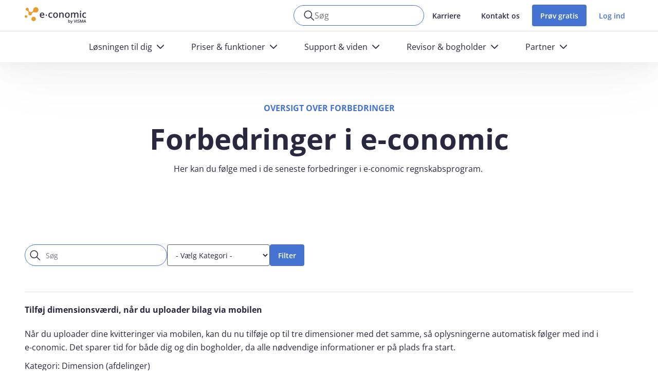

--- FILE ---
content_type: text/html; charset=UTF-8
request_url: https://www.e-conomic.dk/support/forbedringer
body_size: 16468
content:
<!DOCTYPE html>
<html lang="da" dir="ltr" prefix="og: https://ogp.me/ns#">
  <head>
    <meta charset="utf-8" />
<script data-gcm-enabled="false">
function loadCookieInformation() {
  var banner = document.createElement('script');
  banner.type = 'text/javascript';
  banner.setAttribute('data-culture', 'DA');
  banner.setAttribute('data-gcm-version', '2.0');
  banner.src = 'https://policy.app.cookieinformation.com/uc.js';
  document.head.appendChild(banner);
}
loadCookieInformation();
</script>
<meta name="description" content="Læs mere om de seneste forbedringer i e-conomic og hold dig opdateret på udviklingen." />
<link rel="canonical" href="https://www.e-conomic.dk/support/forbedringer" />
<meta name="robots" content="index, follow" />
<meta name="MobileOptimized" content="width" />
<meta name="HandheldFriendly" content="true" />
<meta name="viewport" content="width=device-width, initial-scale=1.0" />
<script type="application/ld+json">{"@context":"http:\/\/schema.org","@type":"Organization","@id":"https:\/\/www.e-conomic.dk\/#organization","name":"Visma e-conomic","legalName":"Visma e-conomic A\/S","url":"https:\/\/www.e-conomic.dk","logo":"https:\/\/www.e-conomic.dk\/themes\/custom\/economic\/logo-20240202.svg","telephone":"+45 88 20 48 40","email":"info@e-conomic.dk","address":{"@type":"PostalAddress","streetAddress":"G\u00e6rtorvet 1, 3, 5","addressLocality":"K\u00f8benhavn V","postalCode":"1799","addressCountry":"DK"},"contactPoint":[{"@type":"ContactPoint","telephone":"+45 88 20 48 40","contactType":"Kundeservice","availableLanguage":["Dansk","Engelsk"]}],"sameAs":["https:\/\/www.facebook.com\/economicDanmark\/","https:\/\/www.linkedin.com\/company\/e-conomic\/","https:\/\/www.youtube.com\/c\/economic","https:\/\/da.wikipedia.org\/wiki\/E-conomic.dk","https:\/\/dk.trustpilot.com\/review\/www.e-conomic.dk"],"foundingDate":"2001","founders":[{"@type":"Person","name":"Jacob Wandt"}],"hasOfferCatalog":{"@type":"OfferCatalog","name":"Regnskabssoftware Pakker","itemListElement":[{"@type":"Offer","name":"Basis","description":"Basis-pakken er til dig, som vil skabe overblik og v\u00e6kst med udvidede regnskabsfunktioner, der underst\u00f8tter samarbejdet.","itemOffered":{"@type":"SoftwareApplication","name":"Basis","applicationCategory":"FinanceApplication","operatingSystem":"All","url":"https:\/\/www.e-conomic.dk\/priser#basis"},"price":"249.00","priceCurrency":"DKK","priceValidUntil":"2025-12-31"},{"@type":"Offer","name":"Plus","description":"Plus-pakken er til dig, som bruger flere bogf\u00f8ringsfunktioner og vil koble regnskabet sammen med andre programmer..","itemOffered":{"@type":"SoftwareApplication","name":"Plus","applicationCategory":"FinanceApplication","operatingSystem":"All","url":"https:\/\/www.e-conomic.dk\/priser#plus"},"price":"299.00","priceCurrency":"DKK","priceValidUntil":"2025-12-31"},{"@type":"Offer","name":"Smart","description":"Smart-pakken er den mest popul\u00e6re blandt brugerne i e-conomic \u2013 fordi den g\u00f8r dit regnskabsarbejde langt nemmere. Du kan automatisere tidskr\u00e6vende opgaver, reducere fejl og koble e-conomic sammen med dine \u00f8vrige forretningssystemer, s\u00e5 alt fungerer samlet \u2013 med regnskabet som det solide fundament.","itemOffered":{"@type":"SoftwareApplication","name":"Smart","applicationCategory":"FinanceApplication","operatingSystem":"All","url":"https:\/\/www.e-conomic.dk\/priser#smart"},"price":"349.00","priceCurrency":"DKK","priceValidUntil":"2025-12-31"},{"@type":"Offer","name":"Avanceret","description":"Avanceret-pakken er til dig med behov for basale funktioner til fakturering, bankafstemning og digitalt samarbejde om regnskabet.","itemOffered":{"@type":"SoftwareApplication","name":"Avanceret","applicationCategory":"FinanceApplication","operatingSystem":"All","url":"https:\/\/www.e-conomic.dk\/priser#avanceret"},"price":"449.00","priceCurrency":"DKK","priceValidUntil":"2025-12-31"}]}}</script><link rel="icon" href="/themes/custom/economic/favicon.png" type="image/png" />
<link rel="preload" href="/themes/custom/economic/assets/fonts/open-sans.woff2" as="font" type="font/woff2" crossorigin />
<link rel="preload" href="/themes/custom/economic/assets/fonts/icomoon.woff" as="font" type="font/woff" crossorigin />

    <title>Forbedringer i e-conomic</title>
    <link rel="stylesheet" media="all" href="/sites/default/files10/css/css_svBRmdopsF_JxCKsowqoySjN8ctJO4MjKZmMgOaEzw4.css?delta=0&amp;language=da&amp;theme=economic&amp;include=[base64]" />
<link rel="stylesheet" media="all" href="/sites/default/files10/css/css_Cf-m7CaXoswa0MQRHQAZbvV3ygkgkbO822AEPJYN6yE.css?delta=1&amp;language=da&amp;theme=economic&amp;include=[base64]" />

    <script type="application/json" data-drupal-selector="drupal-settings-json">{"path":{"baseUrl":"\/","pathPrefix":"","currentPath":"node\/2312","currentPathIsAdmin":false,"isFront":false,"currentLanguage":"da"},"pluralDelimiter":"\u0003","suppressDeprecationErrors":true,"ajaxPageState":{"libraries":"[base64]","theme":"economic","theme_token":null},"ajaxTrustedUrl":{"form_action_p_pvdeGsVG5zNF_XLGPTvYSKCf43t8qZYSwcfZl2uzM":true,"\/support\/forbedringer?ajax_form=1":true,"\/support\/forbedringer":true},"ec_order":{"packagesStickyLabel":"Prispakker"},"ajax":{"edit-submit--2":{"wrapper":"insider-form","callback":[{},"ajaxSubmitForm"],"event":"mousedown","keypress":true,"prevent":"click","url":"\/support\/forbedringer?ajax_form=1","httpMethod":"POST","dialogType":"ajax","submit":{"_triggering_element_name":"op","_triggering_element_value":"Tilmeld mig"}}},"user":{"uid":0,"permissionsHash":"bfa02f11eb99b8d4e1a08155ef646e5d038213500fb50efef636a23ecf093657"}}</script>
<script src="/sites/default/files10/js/js_GRddaYHFDjbokFlZhgwp-dvRQpyAgP5WW1WAfPmRtZA.js?scope=header&amp;delta=0&amp;language=da&amp;theme=economic&amp;include=eJyNjlESgjAMRC8E7ZGYGCKUSRNI0xnx9BZ11D_52327swmqUUTNqwqJl0A4fF3fN0usW4UO_xYnzydaSa5qOd2J9xNtN4JSjYYR_P3DaHUFDrDA7QWSOJk0tGyVbA_Hfve81Hjbiz864Ax-hIXAcI4fFZDrqC1R0ZwwTqwX4L74zkmmB_aWcio"></script>

  </head>
  <body class="path-node page-node-type-ckeditor-demo">
        <a href="#main-content" class="visually-hidden focusable skip-link">
      Gå til hovedindhold
    </a>
    <noscript>
  <iframe src="https://www.googletagmanager.com/ns.html?id=GTM-TJRJ78" height="0" width="0" style="display:none;visibility:hidden"></iframe>
</noscript>
<div id="_informizely_script_tag"></div>

      <div class="page-wrapper dialog-off-canvas-main-canvas" data-off-canvas-main-canvas>
    	<header class="header" data-header="">
		<div class="header__container">
			<div class="header__main">
				<div class="container">
					<div class="header__wrapper">
						<div class="header__wrapper">
	<div id="block-economic-site-branding" class="block block-system block-system-branding-block">
  
    
  	<div class="header__logo">
      <a href="/" rel="home" class="site-logo">
      <img src="/themes/custom/economic/logo-20240202.svg" alt="Hjem" />
    </a>
  	</div>
</div>

</div>
						<div class="header__tools">
	<div id="block-economic-searchform" class="block block-ec-search block-ec-search-form">
  
    
      <form class="form-section p-0" data-cludo-engine="9778" data-drupal-selector="search-form-2" action="/support/forbedringer" method="post" id="search-form--2" accept-charset="UTF-8">
  <div class="form-control-focus-show form-control-small form-control-icon-search m-0 js-form-item form-item js-form-type-textfield form-type--textfield js-form-item-keys form-item--keys form-item--no-label" data-search-btn>
      <label for="edit-keys--2" class="form-item__label visually-hidden js-form-required form-required">
    Nøgleord
      </label>
        <input class="rounded-pill form-element__normalized-font form-text required form-element" data-search-input data-drupal-selector="edit-keys" type="text" id="edit-keys--2" name="keys" value="" size="60" maxlength="128" placeholder="Søg" required="required" />

        </div>
<input autocomplete="off" data-drupal-selector="form-7bz-gwc8w5zd43hqy-gwgm120ize7fe222sbwqlamsc" type="hidden" name="form_build_id" value="form-7bZ_gwc8W5zd43HqY-gWgM120Ize7Fe222SbWQLamSc" class="form-element" />
<input data-drupal-selector="edit-ec-search-form-2" type="hidden" name="form_id" value="ec_search_form" class="form-element" />
<div data-drupal-selector="edit-actions" class="form-actions js-form-wrapper form-wrapper" id="edit-actions--2"><input class="visually-hidden button js-form-submit form-submit form-element" data-drupal-selector="edit-submit" type="submit" id="edit-submit--2" name="op" value="Søg" />
</div>

</form>

  </div>
<nav class="block block-menu navigation menu--header-top-menu" aria-labelledby="block-headertopmenu-menu">
            
  <div class="visually-hidden" id="block-headertopmenu-menu">Header top menu</div>
  

        


                 <div class="header__menu">
          <ul id="block-headertopmenu" class="menu-header-top-menu" data-drupal-selector="menu-main">                                       <li class="menu-header-top-menu__item">                <a href="https://www.e-conomic.dk/om/job" class="menu-header-top-menu__link">Karriere</a>
              </li>
                                  <li class="menu-header-top-menu__item">                <a href="https://www.e-conomic.dk/support/personlig-hjaelp" class="menu-header-top-menu__link">Kontakt os</a>
              </li>
        </ul>
  </div>
   

  </nav>
	
	
<div class="header__link">
  <a class="cta btn btn-primary" href="https://www.e-conomic.dk/demo">Prøv gratis</a>
</div>
    
    
    
    
<div class="header__account">
    <div class="header__account-toggle">
                    <a href="https://secure.e-conomic.com/secure/signin_id.aspx" title="Log ind">Log ind</a>
            </div>
</div>
<div class="menumobile__toggle" data-menumobile-toggle><span></span></div>
</div>
					</div>
				</div>
			</div>
			  <div class="region region-main-menu">
    <nav id="block-mainmenu" class="block block-menu navigation menu--main" aria-labelledby="block-mainmenu-menu">
            
  <div class="visually-hidden" id="block-mainmenu-menu">Main navigation</div>
  

        
     		<div class="header__navigation">
			<div class="container">
				<ul>
									<li>
																															<a href="" title="Løsningen til dig"  data-megamenu-toggle="1" >
							<span>Løsningen til dig</span>
						</a>
					</li>
									<li>
																															<a href="" title="Priser &amp; funktioner"  data-megamenu-toggle="2" >
							<span>Priser &amp; funktioner</span>
						</a>
					</li>
									<li>
																															<a href="" title="Support &amp; viden"  data-megamenu-toggle="3" >
							<span>Support &amp; viden</span>
						</a>
					</li>
									<li>
																															<a href="" title="Revisor &amp; bogholder"  data-megamenu-toggle="4" >
							<span>Revisor &amp; bogholder</span>
						</a>
					</li>
									<li>
																															<a href="" title="Partner"  data-megamenu-toggle="5" >
							<span>Partner</span>
						</a>
					</li>
								</ul>
			</div>
  	</div>
		<div class="header__megamenu" data-megamenu>
			
			<div class="header__megamenu-container"  data-megamenu-dropdown="1" >
				<div class="container">
					<div class="row">
						<div class="col-12 col-lg-8">
							<div class="header__megamenu-list">
                								                  <ul>
                                                            
                                        
                    
                                                                        	<li>
		<div class="header__megamenu-item">
							<div class="header__megamenu-item-title">
					Den nystartede virksomhed
				</div>
			
							<div class="header__megamenu-item-text">
					Gør arbejdet med regnskab nemmere og mindre tidskrævende
				</div>
										<a class="header__megamenu-item-link" href="https://www.e-conomic.dk/loesninger/nystartet-virksomhed" title="Den nystartede virksomhed"></a>
					</div>
	</li>

                                                                            	<li>
		<div class="header__megamenu-item">
							<div class="header__megamenu-item-title">
					Optimér din arbejdsdag
				</div>
			
							<div class="header__megamenu-item-text">
					Få indblik i, hvordan du får mest værdi af e-conomic og optimerer dit regnskabsarbejde
				</div>
										<a class="header__megamenu-item-link" href="https://www.e-conomic.dk/loesninger/arbejdsgange" title="Optimér din arbejdsdag"></a>
					</div>
	</li>

                                                                                                	<li>
		<div class="header__megamenu-item">
							<div class="header__megamenu-item-title">
					Den mindre eller mellemstore virksomhed
				</div>
			
							<div class="header__megamenu-item-text">
					Få værktøjerne til at udvikle din forretning og bevare overblikket
				</div>
										<a class="header__megamenu-item-link" href="https://www.e-conomic.dk/loesninger/mindre-mellemstor-virksomhed" title="Den mindre eller mellemstore virksomhed"></a>
					</div>
	</li>

                                                                            	<li>
		<div class="header__megamenu-item">
							<div class="header__megamenu-item-title">
					Flyt dit regnskab til e-conomic
				</div>
			
							<div class="header__megamenu-item-text">
					Vi står klar til at hjælpe dig trygt igennem hele processen
				</div>
										<a class="header__megamenu-item-link" href="https://www.e-conomic.dk/skift-til-e-conomic" title="Flyt dit regnskab til e-conomic"></a>
					</div>
	</li>

                                                                                                	<li>
		<div class="header__megamenu-item">
							<div class="header__megamenu-item-title">
					Den større virksomhed
				</div>
			
							<div class="header__megamenu-item-text">
					Få en skalérbar løsning og bind forretningen sammen
				</div>
										<a class="header__megamenu-item-link" href="https://www.e-conomic.dk/loesninger/stor-virksomhed" title="Den større virksomhed"></a>
					</div>
	</li>

                                                                            	<li>
		<div class="header__megamenu-item">
							<div class="header__megamenu-item-title">
					Find den rigtige løsning
				</div>
			
							<div class="header__megamenu-item-text">
					Tag testen og bliv klogere på, hvilken pakke i e-conomic der passer bedst til dig
				</div>
										<a class="header__megamenu-item-link" href="https://www.e-conomic.dk/loesninger/find-din-loesning" title="Find den rigtige løsning"></a>
					</div>
	</li>

                                                                                                	<li>
		<div class="header__megamenu-item">
							<div class="header__megamenu-item-title">
					e-conomic til din branche
				</div>
			
							<div class="header__megamenu-item-text">
					Gør din hverdag mere enkel med en skræddersyet løsning til din branche
				</div>
										<a class="header__megamenu-item-link" href="https://www.e-conomic.dk/branche" title="e-conomic til din branche"></a>
					</div>
	</li>

                                                                            	<li>
		<div class="header__megamenu-item">
							<div class="header__megamenu-item-title">
					Kundehistorier
				</div>
			
							<div class="header__megamenu-item-text">
					Hør, hvordan et udpluk af vores 250.000 kunder oplever at arbejde i e-conomic
				</div>
										<a class="header__megamenu-item-link" href="https://www.e-conomic.dk/referencer" title="Kundehistorier"></a>
					</div>
	</li>

                                                              </ul>
								                                							</div>
						</div>
						<div class="col-12 col-lg-4 d-none d-lg-block">
																							<div class="header__megamenu-card">
									<div class="comp-card">
										<div class="comp-card__image">
											<a href="https://www.e-conomic.dk/funktioner/firmakort" title="Nyhed: Firmakort i e-conomic">
												                <img loading="lazy" src="/sites/default/files10/2025-10/DK_EC_600x500_LP_menu_Firmakort_NY.png" width="600" height="500" alt="Nyhed: Firmakort i e-conomic" />


      

											</a>
										</div>
										<div class="comp-card__contain">
																						<div class="comp-card__title">
												<div class="heading-5 comp-card__title-head">Nyhed: Firmakort i e-conomic</div>
											</div>
																																		<div class="comp-card__desc">
													Firmakort er en ny kortbetalingsløsning i e-conomic, der skaber en glidende arbejdsgang fra betaling til bogføring - og som giver dig fuld kontrol over dine udgifter.
												</div>
																																														<div class="comp-card__cta">
													<a class="btn btn-cta" href="https://www.e-conomic.dk/funktioner/firmakort" title="Læs mere om Firmakort">
														Læs mere om Firmakort
														<i class="icon icon-arrow-right"></i>
													</a>
												</div>
																					</div>
									</div>
								</div>
													</div>
					</div>
				</div>
			</div>
			
			<div class="header__megamenu-container"  data-megamenu-dropdown="2" >
				<div class="container">
					<div class="row">
						<div class="col-12 col-lg-8">
							<div class="header__megamenu-list">
                								                  <ul>
                                                            
                                        
                    
                                                                        	<li>
		<div class="header__megamenu-item">
							<div class="header__megamenu-item-title">
					Gennemgang af e-conomic
				</div>
			
							<div class="header__megamenu-item-text">
					Få indblik i e-conomics funktioner og lær programmet bedre at kende
				</div>
										<a class="header__megamenu-item-link" href="https://www.e-conomic.dk/funktioner" title="Gennemgang af e-conomic"></a>
					</div>
	</li>

                                                                            	<li>
		<div class="header__megamenu-item">
							<div class="header__megamenu-item-title">
					Nyeste funktioner
				</div>
			
							<div class="header__megamenu-item-text">
					Læs om de nyeste funktioner og opdateringer i programmet
				</div>
										<a class="header__megamenu-item-link" href="https://www.e-conomic.dk/funktioner-og-priser/nye-funktioner" title="Nyeste funktioner"></a>
					</div>
	</li>

                                                                                                	<li>
		<div class="header__megamenu-item">
							<div class="header__megamenu-item-title">
					Priser &amp; pakker
				</div>
			
							<div class="header__megamenu-item-text">
					Få et overblik over, hvad vores forskellige pakker indeholder og koster
				</div>
										<a class="header__megamenu-item-link" href="https://www.e-conomic.dk/priser" title="Priser &amp; pakker"></a>
					</div>
	</li>

                                                                            	<li>
		<div class="header__megamenu-item">
							<div class="header__megamenu-item-title">
					Apps &amp; integrationer
				</div>
			
							<div class="header__megamenu-item-text">
					Bliv klogere på alle integrationsmulighederne til dit regnskab
				</div>
										<a class="header__megamenu-item-link" href="https://www.e-conomic.dk/apps-og-udvidelser" title="Apps &amp; integrationer"></a>
					</div>
	</li>

                                                                                                	<li>
		<div class="header__megamenu-item">
							<div class="header__megamenu-item-title">
					Oversigt over alle funktioner
				</div>
			
							<div class="header__megamenu-item-text">
					Se en oversigt og få en detaljeret beskrivelse af alle funktioner i e-conomic
				</div>
										<a class="header__megamenu-item-link" href="https://www.e-conomic.dk/funktioner/fuld-funktionsliste" title="Oversigt over alle funktioner"></a>
					</div>
	</li>

                                                                                      </ul>
								                                							</div>
						</div>
						<div class="col-12 col-lg-4 d-none d-lg-block">
																							<div class="header__megamenu-card">
									<div class="comp-card">
										<div class="comp-card__image">
											<a href="https://www.e-conomic.dk/loesninger/find-din-loesning" title="Hvilken pakke passer til dig?">
												                <img loading="lazy" src="/sites/default/files10/2024-02/DK_EC_530x358_LP_menu_package-overview-test.png" width="1040" height="716" alt="Et forstørrelsesglas foran e-conomic pakker" />


      

											</a>
										</div>
										<div class="comp-card__contain">
																						<div class="comp-card__title">
												<div class="heading-5 comp-card__title-head">Hvilken pakke passer til dig?</div>
											</div>
																																		<div class="comp-card__desc">
													Tag testen og find den helt rigtige e-conomic-pakke til din virksomhed. Vores fire pakkeløsninger er sammensat for at passe til netop den måde, du ønsker at arbejde med regnskab.
												</div>
																																														<div class="comp-card__cta">
													<a class="btn btn-cta" href="https://www.e-conomic.dk/loesninger/find-din-loesning" title="Læs mere">
														Læs mere
														<i class="icon icon-arrow-right"></i>
													</a>
												</div>
																					</div>
									</div>
								</div>
													</div>
					</div>
				</div>
			</div>
			
			<div class="header__megamenu-container"  data-megamenu-dropdown="3" >
				<div class="container">
					<div class="row">
						<div class="col-12 col-lg-8">
							<div class="header__megamenu-list">
                								                  <ul>
                                                            
                                        
                    
                                                                        	<li>
		<div class="header__megamenu-item">
							<div class="header__megamenu-item-title">
					Kontakt os
				</div>
			
							<div class="header__megamenu-item-text">
					Se åbningstider og få personlig hjælp på vores gratis telefon-, chat- og e-mailsupport
				</div>
										<a class="header__megamenu-item-link" href="https://www.e-conomic.dk/support/personlig-hjaelp" title="Kontakt os"></a>
					</div>
	</li>

                                                                            	<li>
		<div class="header__megamenu-item">
							<div class="header__megamenu-item-title">
					Alle supportmuligheder
				</div>
			
							<div class="header__megamenu-item-text">
					Gå på opdagelse i alle vores supportmuligheder
				</div>
										<a class="header__megamenu-item-link" href="https://www.e-conomic.dk/support" title="Alle supportmuligheder"></a>
					</div>
	</li>

                                                                                                	<li>
		<div class="header__megamenu-item">
							<div class="header__megamenu-item-title">
					e-copedia hjælpecenter
				</div>
			
							<div class="header__megamenu-item-text">
					Find hjælpeartikler og videoer til e-conomic i vores omfattende opslagsværk e-copedia
				</div>
										<a class="header__megamenu-item-link" href="https://www.e-conomic.dk/support/e-copedia" title="e-copedia hjælpecenter"></a>
					</div>
	</li>

                                                                            	<li>
		<div class="header__megamenu-item">
							<div class="header__megamenu-item-title">
					Videnscenter
				</div>
			
							<div class="header__megamenu-item-text">
					Få konkrete værktøjer og mere viden om forskellige emner inden for regnskabsverden
				</div>
										<a class="header__megamenu-item-link" href="https://www.e-conomic.dk/support-og-viden/videnscenter" title="Videnscenter"></a>
					</div>
	</li>

                                                                                                	<li>
		<div class="header__megamenu-item">
							<div class="header__megamenu-item-title">
					Kurser
				</div>
			
							<div class="header__megamenu-item-text">
					Kom på kursus og få endnu mere ud af e-conomic – uanset hvor erfaren du er
				</div>
										<a class="header__megamenu-item-link" href="https://www.e-conomic.dk/support/kurser" title="Kurser"></a>
					</div>
	</li>

                                                                            	<li>
		<div class="header__megamenu-item">
							<div class="header__megamenu-item-title">
					Information om den nye bogføringslov
				</div>
			
							<div class="header__megamenu-item-text">
					Bliv klogere på, hvordan den nye bogføringslov påvirker din virksomhed
				</div>
										<a class="header__megamenu-item-link" href="https://www.e-conomic.dk/den-nye-bogfoeringslov" title="Information om den nye bogføringslov"></a>
					</div>
	</li>

                                                              </ul>
								                                                  <div class="header__megamenu-info">
                        <div class="header__megamenu-info__header">Vi sidder klar til at hjælpe dig</div><div class="header__megamenu-info__body"><p><strong>Åbningstider:</strong></p><div>Telefon: Man-tors kl. 9-15 og fre kl. 9-14.</div><div>Chat: Man-ons kl. 9-20, tors kl. 9-22 og fre kl. 9-15:30</div></div><div class="header__megamenu-info__footer"><div class="header__megamenu-info__footer-item"><div class="header__megamenu-info__footer-item__icon header__megamenu-info__footer-item__icon--phone">&nbsp;</div><div><div class="header__megamenu-info__footer-item__header">Ring til os</div><div><a href="tel:+4588204840" title="Ring til os">88 20 48 40</a></div></div></div><div class="header__megamenu-info__footer-item"><div class="header__megamenu-info__footer-item__icon header__megamenu-info__footer-item__icon--email">&nbsp;</div><div><div class="header__megamenu-info__footer-item__header">Skriv til os</div><div><a href="mailto:info@e-conomic.dk" title="info@e-conomic.dk">info@e‑conomic.dk</a></div></div></div><div class="header__megamenu-info__footer-item"><div class="header__megamenu-info__footer-item__icon header__megamenu-info__footer-item__icon--chat">&nbsp;</div><div><div class="header__megamenu-info__footer-item__header">Chat med os</div><div>Start chat <a class="chat-open" href="#">her</a></div></div></div></div>
                    </div>
															</div>
						</div>
						<div class="col-12 col-lg-4 d-none d-lg-block">
																							<div class="header__megamenu-card">
									<div class="comp-card">
										<div class="comp-card__image">
											<a href="https://www.e-conomic.dk/support/artikler/aktiver-totrinsbekraeftelse" title="Styrk din sikkerhed med to-faktor-godkendelse (2FA)">
												                <img loading="lazy" src="/sites/default/files10/2025-06/DK_ECO_250x150_LP_menu_2FA%20%281%29.png" width="521" height="313" alt="En illustration af en mand, der sidder med en telefon i hånden ved en computer" />


      

											</a>
										</div>
										<div class="comp-card__contain">
																						<div class="comp-card__title">
												<div class="heading-5 comp-card__title-head">Styrk din sikkerhed med to-faktor-godkendelse (2FA)</div>
											</div>
																																		<div class="comp-card__desc">
													Sæt en ekstra lås på din e-conomic-aftale i form af 2FA og beskyt dine data mod hackere - selv hvis nogen skulle få fat i din adgangskode.
												</div>
																																														<div class="comp-card__cta">
													<a class="btn btn-cta" href="https://www.e-conomic.dk/support/artikler/aktiver-totrinsbekraeftelse" title="Sådan gør du">
														Sådan gør du
														<i class="icon icon-arrow-right"></i>
													</a>
												</div>
																					</div>
									</div>
								</div>
													</div>
					</div>
				</div>
			</div>
			
			<div class="header__megamenu-container"  data-megamenu-dropdown="4" >
				<div class="container">
					<div class="row">
						<div class="col-12 col-lg-8">
							<div class="header__megamenu-list">
                								                  <ul>
                                                            
                                        
                    
                                                                        	<li>
		<div class="header__megamenu-item">
							<div class="header__megamenu-item-title">
					Fordele for dig
				</div>
			
							<div class="header__megamenu-item-text">
					Få et indblik i dine fordele som revisor og bogholder i e-conomic
				</div>
										<a class="header__megamenu-item-link" href="https://www.e-conomic.dk/revisor-og-bogholder" title="Fordele for dig"></a>
					</div>
	</li>

                                                                            	<li>
		<div class="header__megamenu-item">
							<div class="header__megamenu-item-title">
					Administratorsupport
				</div>
			
							<div class="header__megamenu-item-text">
					Find telefonnummer og åbningstider på vores dedikerede administratorsupport
				</div>
										<a class="header__megamenu-item-link" href="https://www.e-conomic.dk/revisor-og-bogholder/administratorsupport" title="Administratorsupport"></a>
					</div>
	</li>

                                                                                                	<li>
		<div class="header__megamenu-item">
							<div class="header__megamenu-item-title">
					Prismuligheder
				</div>
			
							<div class="header__megamenu-item-text">
					Læs mere om dine prismuligheder som revisor og bogholder i e-conomic
				</div>
										<a class="header__megamenu-item-link" href="https://www.e-conomic.dk/revisor-og-bogholder/priser" title="Prismuligheder"></a>
					</div>
	</li>

                                                                            	<li>
		<div class="header__megamenu-item">
							<div class="header__megamenu-item-title">
					Flyt dine kunder til e-conomic
				</div>
			
							<div class="header__megamenu-item-text">
					Vi sørger for, at du og dine kunder får en tryg og nem flytteproces
				</div>
										<a class="header__megamenu-item-link" href="https://www.e-conomic.dk/revisor-og-bogholder/flyt-kunders-regnskab" title="Flyt dine kunder til e-conomic"></a>
					</div>
	</li>

                                                                                                	<li>
		<div class="header__megamenu-item">
							<div class="header__megamenu-item-title">
					Arrangementer
				</div>
			
							<div class="header__megamenu-item-text">
					Få et overblik over, hvilke faglige arrangementer du kan deltage i
				</div>
										<a class="header__megamenu-item-link" href="https://www.e-conomic.dk/revisor-og-bogholder/arrangementer" title="Arrangementer"></a>
					</div>
	</li>

                                                                            	<li>
		<div class="header__megamenu-item">
							<div class="header__megamenu-item-title">
					Bliv administrator i e-conomic
				</div>
			
							<div class="header__megamenu-item-text">
					Få et administratormodul i e-conomic – helt gratis
				</div>
										<a class="header__megamenu-item-link" href="https://www.e-conomic.dk/revisor-og-bogholder/registrering" title="Bliv administrator i e-conomic"></a>
					</div>
	</li>

                                                                                                	<li>
		<div class="header__megamenu-item">
							<div class="header__megamenu-item-title">
					Nye funktioner
				</div>
			
							<div class="header__megamenu-item-text">
					Læs om de nyeste funktioner og opdateringer i e-conomic
				</div>
										<a class="header__megamenu-item-link" href="https://www.e-conomic.dk/revisor-og-bogholder/nye-funktioner" title="Nye funktioner"></a>
					</div>
	</li>

                                                                            	<li>
		<div class="header__megamenu-item">
							<div class="header__megamenu-item-title">
					Certificering i e-conomic
				</div>
			
							<div class="header__megamenu-item-text">
					Få endnu mere værdi af e-conomic med vores skræddersyede kurser til administratorer
				</div>
										<a class="header__megamenu-item-link" href="https://www.e-conomic.dk/revisor-og-bogholder/certificering" title="Certificering i e-conomic"></a>
					</div>
	</li>

                                                              </ul>
								                                							</div>
						</div>
						<div class="col-12 col-lg-4 d-none d-lg-block">
																							<div class="header__megamenu-card">
									<div class="comp-card">
										<div class="comp-card__image">
											<a href="https://www.e-conomic.dk/funktioner/loen" title="Lav løn direkte i e-conomic">
												                <img loading="lazy" src="/sites/default/files10/2025-11/DK_EC_250x150_Promo-area_L%C3%B8n3%20%281%29.png" width="695" height="417" alt="To mennesker sidder og taler sammen på et kontor, mens de kigger på en computer" />


      

											</a>
										</div>
										<div class="comp-card__contain">
																						<div class="comp-card__title">
												<div class="heading-5 comp-card__title-head">Lav løn direkte i e-conomic</div>
											</div>
																																		<div class="comp-card__desc">
													Slip for dobbeltarbejde og manuelle processer. Nu kan du køre løn og regnskab i én samlet arbejdsgang med e-conomics lønsystem, som er skabt i samarbejde med bogholdere og revisorer.
												</div>
																																														<div class="comp-card__cta">
													<a class="btn btn-cta" href="https://www.e-conomic.dk/funktioner/loen" title="Læs mere om Løn">
														Læs mere om Løn
														<i class="icon icon-arrow-right"></i>
													</a>
												</div>
																					</div>
									</div>
								</div>
													</div>
					</div>
				</div>
			</div>
			
			<div class="header__megamenu-container"  data-megamenu-dropdown="5" >
				<div class="container">
					<div class="row">
						<div class="col-12 col-lg-8">
							<div class="header__megamenu-list">
                								                  <ul>
                                                            
                                        
                    
                                                                        	<li>
		<div class="header__megamenu-item">
							<div class="header__megamenu-item-title">
					Fordele for partnere i e-conomic
				</div>
			
							<div class="header__megamenu-item-text">
					Få et indblik i, hvordan et partnerskab med e-conomic skaber værdi for din forretning
				</div>
										<a class="header__megamenu-item-link" href="https://www.e-conomic.dk/partner" title="Fordele for partnere i e-conomic"></a>
					</div>
	</li>

                                                                            	<li>
		<div class="header__megamenu-item">
							<div class="header__megamenu-item-title">
					App-partner
				</div>
			
							<div class="header__megamenu-item-text">
					Bliv klogere på, hvordan du gør din app synlig for mere end 250.000 kunder
				</div>
										<a class="header__megamenu-item-link" href="https://www.e-conomic.dk/partner/app-partner" title="App-partner"></a>
					</div>
	</li>

                                                                                                	<li>
		<div class="header__megamenu-item">
							<div class="header__megamenu-item-title">
					Bliv partner
				</div>
			
							<div class="header__megamenu-item-text">
					Find det partnerskab, der bedst passer til din forretning
				</div>
										<a class="header__megamenu-item-link" href="https://www.e-conomic.dk/partner/bliv-partner" title="Bliv partner"></a>
					</div>
	</li>

                                                                            	<li>
		<div class="header__megamenu-item">
							<div class="header__megamenu-item-title">
					Certificeret forhandler
				</div>
			
							<div class="header__megamenu-item-text">
					Læs mere om, hvordan du som certificeret forhandler kan styrke og vækste din virksomhed
				</div>
										<a class="header__megamenu-item-link" href="https://www.e-conomic.dk/partner/certificeret-forhandler" title="Certificeret forhandler"></a>
					</div>
	</li>

                                                              </ul>
								                                							</div>
						</div>
						<div class="col-12 col-lg-4 d-none d-lg-block">
																							<div class="header__megamenu-card">
									<div class="comp-card">
										<div class="comp-card__image">
											<a href="https://www.e-conomic.dk/partner/bliv-partner" title="Har du ambitioner om at vækste?">
												                <img loading="lazy" src="/sites/default/files10/2024-12/Cards_250x150px_branche.png" width="438" height="263" alt="To mennesker sidder og snakker i en butik" />


      

											</a>
										</div>
										<div class="comp-card__contain">
																						<div class="comp-card__title">
												<div class="heading-5 comp-card__title-head">Har du ambitioner om at vækste?</div>
											</div>
																																		<div class="comp-card__desc">
													Som partner i e-conomic styrker du din forretning, udvider dit netværk og skaber værdi for mange tusinder danske kunder – hver dag.

												</div>
																																														<div class="comp-card__cta">
													<a class="btn btn-cta" href="https://www.e-conomic.dk/partner/bliv-partner" title="Bliv partner i e-conomic">
														Bliv partner i e-conomic
														<i class="icon icon-arrow-right"></i>
													</a>
												</div>
																					</div>
									</div>
								</div>
													</div>
					</div>
				</div>
			</div>
					</div>
   



  </nav>

  </div>

		</div>
	</header>
	<div class="menumobile" data-menumobile>
		<div class="menumobile__container">
			<div class="container">
                  <div class="menumobile__search" data-menumobile-search>
            <form class="form-section p-0" data-cludo-engine="9778" data-drupal-selector="search-form" action="/support/forbedringer" method="post" id="search-form" accept-charset="UTF-8">
  <div class="form-control-block form-control-large form-control-icon-search m-0 js-form-item form-item js-form-type-textfield form-type--textfield js-form-item-keys form-item--keys form-item--no-label">
      <label for="edit-keys" class="form-item__label visually-hidden js-form-required form-required">
    Nøgleord
      </label>
        <input class="rounded-pill form-element__normalized-font form-text required form-element" data-search-input data-drupal-selector="edit-keys" type="text" id="edit-keys" name="keys" value="" size="60" maxlength="128" placeholder="Søg" required="required" />

        </div>
<input autocomplete="off" data-drupal-selector="form-qjqokr8mrzrfxwkkuaiqyb4t5m16s6ecguh6xer8xhy" type="hidden" name="form_build_id" value="form-QjqoKR8mrzrFxWkkUaIqYb4T5m16s6EcGuh6Xer8xhY" class="form-element" />
<input data-drupal-selector="edit-ec-search-form" type="hidden" name="form_id" value="ec_search_form" class="form-element" />
<div data-drupal-selector="edit-actions" class="form-actions js-form-wrapper form-wrapper" id="edit-actions"><input class="visually-hidden button js-form-submit form-submit form-element" data-drupal-selector="edit-submit" type="submit" id="edit-submit" name="op" value="Søg" />
</div>

</form>

          </div>
        				<div class="menumobile__navigation" data-menumobile-navigation>
					
           <ul>
																			<li  class="--has-sub">
							<a href="" title="Løsningen til dig"><span>Løsningen til dig</span></a>
														<div class="menumobile__navigation-subItem" data-sub-item>
								<ul>
																			<li>
											<div class="header__megamenu-item">
																									<div class="header__megamenu-item-title">Den nystartede virksomhed</div>
																																					<div class="header__megamenu-item-text">
														Gør arbejdet med regnskab nemmere og mindre tidskrævende
													</div>
																																					<a
														class="header__megamenu-item-link"
														href="https://www.e-conomic.dk/loesninger/nystartet-virksomhed"
														title="Den nystartede virksomhed"
													></a>
																							</div>
										</li>
																			<li>
											<div class="header__megamenu-item">
																									<div class="header__megamenu-item-title">Den mindre eller mellemstore virksomhed</div>
																																					<div class="header__megamenu-item-text">
														Få værktøjerne til at udvikle din forretning og bevare overblikket
													</div>
																																					<a
														class="header__megamenu-item-link"
														href="https://www.e-conomic.dk/loesninger/mindre-mellemstor-virksomhed"
														title="Den mindre eller mellemstore virksomhed"
													></a>
																							</div>
										</li>
																			<li>
											<div class="header__megamenu-item">
																									<div class="header__megamenu-item-title">Den større virksomhed</div>
																																					<div class="header__megamenu-item-text">
														Få en skalérbar løsning og bind forretningen sammen
													</div>
																																					<a
														class="header__megamenu-item-link"
														href="https://www.e-conomic.dk/loesninger/stor-virksomhed"
														title="Den større virksomhed"
													></a>
																							</div>
										</li>
																			<li>
											<div class="header__megamenu-item">
																									<div class="header__megamenu-item-title">e-conomic til din branche</div>
																																					<div class="header__megamenu-item-text">
														Gør din hverdag mere enkel med en skræddersyet løsning til din branche
													</div>
																																					<a
														class="header__megamenu-item-link"
														href="https://www.e-conomic.dk/branche"
														title="e-conomic til din branche"
													></a>
																							</div>
										</li>
																			<li>
											<div class="header__megamenu-item">
																									<div class="header__megamenu-item-title">Optimér din arbejdsdag</div>
																																					<div class="header__megamenu-item-text">
														Få indblik i, hvordan du får mest værdi af e-conomic og optimerer dit regnskabsarbejde
													</div>
																																					<a
														class="header__megamenu-item-link"
														href="https://www.e-conomic.dk/loesninger/arbejdsgange"
														title="Optimér din arbejdsdag"
													></a>
																							</div>
										</li>
																			<li>
											<div class="header__megamenu-item">
																									<div class="header__megamenu-item-title">Flyt dit regnskab til e-conomic</div>
																																					<div class="header__megamenu-item-text">
														Vi står klar til at hjælpe dig trygt igennem hele processen
													</div>
																																					<a
														class="header__megamenu-item-link"
														href="https://www.e-conomic.dk/skift-til-e-conomic"
														title="Flyt dit regnskab til e-conomic"
													></a>
																							</div>
										</li>
																			<li>
											<div class="header__megamenu-item">
																									<div class="header__megamenu-item-title">Find den rigtige løsning</div>
																																					<div class="header__megamenu-item-text">
														Tag testen og bliv klogere på, hvilken pakke i e-conomic der passer bedst til dig
													</div>
																																					<a
														class="header__megamenu-item-link"
														href="https://www.e-conomic.dk/loesninger/find-din-loesning"
														title="Find den rigtige løsning"
													></a>
																							</div>
										</li>
																			<li>
											<div class="header__megamenu-item">
																									<div class="header__megamenu-item-title">Kundehistorier</div>
																																					<div class="header__megamenu-item-text">
														Hør, hvordan et udpluk af vores 250.000 kunder oplever at arbejde i e-conomic
													</div>
																																					<a
														class="header__megamenu-item-link"
														href="https://www.e-conomic.dk/referencer"
														title="Kundehistorier"
													></a>
																							</div>
										</li>
																	</ul>
                                																										<div class="comp-card">
										<div class="comp-card__image">
											<a href="https://www.e-conomic.dk/funktioner/firmakort" title="Nyhed: Firmakort i e-conomic">
																								<picture>
													<source media="(max-width: 768px)" srcset="/sites/default/files10/2025-10/DK_EC_600x500_LP_menu_Firmakort_NY.png"><img src="/sites/default/files10/2025-10/DK_EC_600x500_LP_menu_Firmakort_NY.png" alt="image.jpg">
												</picture>
											</a>
										</div>
										<div class="comp-card__contain">
																						<div class="comp-card__title">
												<h3>Nyhed: Firmakort i e-conomic</h3>
											</div>
											
																						<div class="comp-card__desc">
												Firmakort er en ny kortbetalingsløsning i e-conomic, der skaber en glidende arbejdsgang fra betaling til bogføring - og som giver dig fuld kontrol over dine udgifter.
											</div>
											
																																			<div class="comp-card__cta">
													<a class="btn btn-cta" href="https://www.e-conomic.dk/funktioner/firmakort" title="Læs mere om Firmakort">
														Læs mere om Firmakort
														<i class="icon icon-arrow-right"></i>
													</a>
												</div>
																					</div>
									</div>
															</div>
													</li>
																			<li  class="--has-sub">
							<a href="" title="Priser &amp; funktioner"><span>Priser &amp; funktioner</span></a>
														<div class="menumobile__navigation-subItem" data-sub-item>
								<ul>
																			<li>
											<div class="header__megamenu-item">
																									<div class="header__megamenu-item-title">Gennemgang af e-conomic</div>
																																					<div class="header__megamenu-item-text">
														Få indblik i e-conomics funktioner og lær programmet bedre at kende
													</div>
																																					<a
														class="header__megamenu-item-link"
														href="https://www.e-conomic.dk/funktioner"
														title="Gennemgang af e-conomic"
													></a>
																							</div>
										</li>
																			<li>
											<div class="header__megamenu-item">
																									<div class="header__megamenu-item-title">Priser &amp; pakker</div>
																																					<div class="header__megamenu-item-text">
														Få et overblik over, hvad vores forskellige pakker indeholder og koster
													</div>
																																					<a
														class="header__megamenu-item-link"
														href="https://www.e-conomic.dk/priser"
														title="Priser &amp; pakker"
													></a>
																							</div>
										</li>
																			<li>
											<div class="header__megamenu-item">
																									<div class="header__megamenu-item-title">Oversigt over alle funktioner</div>
																																					<div class="header__megamenu-item-text">
														Se en oversigt og få en detaljeret beskrivelse af alle funktioner i e-conomic
													</div>
																																					<a
														class="header__megamenu-item-link"
														href="https://www.e-conomic.dk/funktioner/fuld-funktionsliste"
														title="Oversigt over alle funktioner"
													></a>
																							</div>
										</li>
																			<li>
											<div class="header__megamenu-item">
																									<div class="header__megamenu-item-title">Nyeste funktioner</div>
																																					<div class="header__megamenu-item-text">
														Læs om de nyeste funktioner og opdateringer i programmet
													</div>
																																					<a
														class="header__megamenu-item-link"
														href="https://www.e-conomic.dk/funktioner-og-priser/nye-funktioner"
														title="Nyeste funktioner"
													></a>
																							</div>
										</li>
																			<li>
											<div class="header__megamenu-item">
																									<div class="header__megamenu-item-title">Apps &amp; integrationer</div>
																																					<div class="header__megamenu-item-text">
														Bliv klogere på alle integrationsmulighederne til dit regnskab
													</div>
																																					<a
														class="header__megamenu-item-link"
														href="https://www.e-conomic.dk/apps-og-udvidelser"
														title="Apps &amp; integrationer"
													></a>
																							</div>
										</li>
																	</ul>
                                																										<div class="comp-card">
										<div class="comp-card__image">
											<a href="https://www.e-conomic.dk/loesninger/find-din-loesning" title="Hvilken pakke passer til dig?">
																								<picture>
													<source media="(max-width: 768px)" srcset="/sites/default/files10/2024-02/DK_EC_530x358_LP_menu_package-overview-test.png"><img src="/sites/default/files10/2024-02/DK_EC_530x358_LP_menu_package-overview-test.png" alt="image.jpg">
												</picture>
											</a>
										</div>
										<div class="comp-card__contain">
																						<div class="comp-card__title">
												<h3>Hvilken pakke passer til dig?</h3>
											</div>
											
																						<div class="comp-card__desc">
												Tag testen og find den helt rigtige e-conomic-pakke til din virksomhed. Vores fire pakkeløsninger er sammensat for at passe til netop den måde, du ønsker at arbejde med regnskab.
											</div>
											
																																			<div class="comp-card__cta">
													<a class="btn btn-cta" href="https://www.e-conomic.dk/loesninger/find-din-loesning" title="Læs mere">
														Læs mere
														<i class="icon icon-arrow-right"></i>
													</a>
												</div>
																					</div>
									</div>
															</div>
													</li>
																			<li  class="--has-sub">
							<a href="" title="Support &amp; viden"><span>Support &amp; viden</span></a>
														<div class="menumobile__navigation-subItem" data-sub-item>
								<ul>
																			<li>
											<div class="header__megamenu-item">
																									<div class="header__megamenu-item-title">Kontakt os</div>
																																					<div class="header__megamenu-item-text">
														Se åbningstider og få personlig hjælp på vores gratis telefon-, chat- og e-mailsupport
													</div>
																																					<a
														class="header__megamenu-item-link"
														href="https://www.e-conomic.dk/support/personlig-hjaelp"
														title="Kontakt os"
													></a>
																							</div>
										</li>
																			<li>
											<div class="header__megamenu-item">
																									<div class="header__megamenu-item-title">e-copedia hjælpecenter</div>
																																					<div class="header__megamenu-item-text">
														Find hjælpeartikler og videoer til e-conomic i vores omfattende opslagsværk e-copedia
													</div>
																																					<a
														class="header__megamenu-item-link"
														href="https://www.e-conomic.dk/support/e-copedia"
														title="e-copedia hjælpecenter"
													></a>
																							</div>
										</li>
																			<li>
											<div class="header__megamenu-item">
																									<div class="header__megamenu-item-title">Kurser</div>
																																					<div class="header__megamenu-item-text">
														Kom på kursus og få endnu mere ud af e-conomic – uanset hvor erfaren du er
													</div>
																																					<a
														class="header__megamenu-item-link"
														href="https://www.e-conomic.dk/support/kurser"
														title="Kurser"
													></a>
																							</div>
										</li>
																			<li>
											<div class="header__megamenu-item">
																									<div class="header__megamenu-item-title">Alle supportmuligheder</div>
																																					<div class="header__megamenu-item-text">
														Gå på opdagelse i alle vores supportmuligheder
													</div>
																																					<a
														class="header__megamenu-item-link"
														href="https://www.e-conomic.dk/support"
														title="Alle supportmuligheder"
													></a>
																							</div>
										</li>
																			<li>
											<div class="header__megamenu-item">
																									<div class="header__megamenu-item-title">Videnscenter</div>
																																					<div class="header__megamenu-item-text">
														Få konkrete værktøjer og mere viden om forskellige emner inden for regnskabsverden
													</div>
																																					<a
														class="header__megamenu-item-link"
														href="https://www.e-conomic.dk/support-og-viden/videnscenter"
														title="Videnscenter"
													></a>
																							</div>
										</li>
																			<li>
											<div class="header__megamenu-item">
																									<div class="header__megamenu-item-title">Information om den nye bogføringslov</div>
																																					<div class="header__megamenu-item-text">
														Bliv klogere på, hvordan den nye bogføringslov påvirker din virksomhed
													</div>
																																					<a
														class="header__megamenu-item-link"
														href="https://www.e-conomic.dk/den-nye-bogfoeringslov"
														title="Information om den nye bogføringslov"
													></a>
																							</div>
										</li>
																	</ul>
                                                  <div class="header__megamenu-info">
                        <div class="header__megamenu-info__header">Vi sidder klar til at hjælpe dig</div><div class="header__megamenu-info__body"><p><strong>Åbningstider:</strong></p><div>Telefon: Man-tors kl. 9-15 og fre kl. 9-14.</div><div>Chat: Man-ons kl. 9-20, tors kl. 9-22 og fre kl. 9-15:30</div></div><div class="header__megamenu-info__footer"><div class="header__megamenu-info__footer-item"><div class="header__megamenu-info__footer-item__icon header__megamenu-info__footer-item__icon--phone">&nbsp;</div><div><div class="header__megamenu-info__footer-item__header">Ring til os</div><div><a href="tel:+4588204840" title="Ring til os">88 20 48 40</a></div></div></div><div class="header__megamenu-info__footer-item"><div class="header__megamenu-info__footer-item__icon header__megamenu-info__footer-item__icon--email">&nbsp;</div><div><div class="header__megamenu-info__footer-item__header">Skriv til os</div><div><a href="mailto:info@e-conomic.dk" title="info@e-conomic.dk">info@e‑conomic.dk</a></div></div></div><div class="header__megamenu-info__footer-item"><div class="header__megamenu-info__footer-item__icon header__megamenu-info__footer-item__icon--chat">&nbsp;</div><div><div class="header__megamenu-info__footer-item__header">Chat med os</div><div>Start chat <a class="chat-open" href="#">her</a></div></div></div></div>
                    </div>
																																		<div class="comp-card">
										<div class="comp-card__image">
											<a href="https://www.e-conomic.dk/support/artikler/aktiver-totrinsbekraeftelse" title="Styrk din sikkerhed med to-faktor-godkendelse (2FA)">
																								<picture>
													<source media="(max-width: 768px)" srcset="/sites/default/files10/2025-06/DK_ECO_250x150_LP_menu_2FA%20%281%29.png"><img src="/sites/default/files10/2025-06/DK_ECO_250x150_LP_menu_2FA%20%281%29.png" alt="image.jpg">
												</picture>
											</a>
										</div>
										<div class="comp-card__contain">
																						<div class="comp-card__title">
												<h3>Styrk din sikkerhed med to-faktor-godkendelse (2FA)</h3>
											</div>
											
																						<div class="comp-card__desc">
												Sæt en ekstra lås på din e-conomic-aftale i form af 2FA og beskyt dine data mod hackere - selv hvis nogen skulle få fat i din adgangskode.
											</div>
											
																																			<div class="comp-card__cta">
													<a class="btn btn-cta" href="https://www.e-conomic.dk/support/artikler/aktiver-totrinsbekraeftelse" title="Sådan gør du">
														Sådan gør du
														<i class="icon icon-arrow-right"></i>
													</a>
												</div>
																					</div>
									</div>
															</div>
													</li>
																			<li  class="--has-sub">
							<a href="" title="Revisor &amp; bogholder"><span>Revisor &amp; bogholder</span></a>
														<div class="menumobile__navigation-subItem" data-sub-item>
								<ul>
																			<li>
											<div class="header__megamenu-item">
																									<div class="header__megamenu-item-title">Fordele for dig</div>
																																					<div class="header__megamenu-item-text">
														Få et indblik i dine fordele som revisor og bogholder i e-conomic
													</div>
																																					<a
														class="header__megamenu-item-link"
														href="https://www.e-conomic.dk/revisor-og-bogholder"
														title="Fordele for dig"
													></a>
																							</div>
										</li>
																			<li>
											<div class="header__megamenu-item">
																									<div class="header__megamenu-item-title">Prismuligheder</div>
																																					<div class="header__megamenu-item-text">
														Læs mere om dine prismuligheder som revisor og bogholder i e-conomic
													</div>
																																					<a
														class="header__megamenu-item-link"
														href="https://www.e-conomic.dk/revisor-og-bogholder/priser"
														title="Prismuligheder"
													></a>
																							</div>
										</li>
																			<li>
											<div class="header__megamenu-item">
																									<div class="header__megamenu-item-title">Arrangementer</div>
																																					<div class="header__megamenu-item-text">
														Få et overblik over, hvilke faglige arrangementer du kan deltage i
													</div>
																																					<a
														class="header__megamenu-item-link"
														href="https://www.e-conomic.dk/revisor-og-bogholder/arrangementer"
														title="Arrangementer"
													></a>
																							</div>
										</li>
																			<li>
											<div class="header__megamenu-item">
																									<div class="header__megamenu-item-title">Nye funktioner</div>
																																					<div class="header__megamenu-item-text">
														Læs om de nyeste funktioner og opdateringer i e-conomic
													</div>
																																					<a
														class="header__megamenu-item-link"
														href="https://www.e-conomic.dk/revisor-og-bogholder/nye-funktioner"
														title="Nye funktioner"
													></a>
																							</div>
										</li>
																			<li>
											<div class="header__megamenu-item">
																									<div class="header__megamenu-item-title">Administratorsupport</div>
																																					<div class="header__megamenu-item-text">
														Find telefonnummer og åbningstider på vores dedikerede administratorsupport
													</div>
																																					<a
														class="header__megamenu-item-link"
														href="https://www.e-conomic.dk/revisor-og-bogholder/administratorsupport"
														title="Administratorsupport"
													></a>
																							</div>
										</li>
																			<li>
											<div class="header__megamenu-item">
																									<div class="header__megamenu-item-title">Flyt dine kunder til e-conomic</div>
																																					<div class="header__megamenu-item-text">
														Vi sørger for, at du og dine kunder får en tryg og nem flytteproces
													</div>
																																					<a
														class="header__megamenu-item-link"
														href="https://www.e-conomic.dk/revisor-og-bogholder/flyt-kunders-regnskab"
														title="Flyt dine kunder til e-conomic"
													></a>
																							</div>
										</li>
																			<li>
											<div class="header__megamenu-item">
																									<div class="header__megamenu-item-title">Bliv administrator i e-conomic</div>
																																					<div class="header__megamenu-item-text">
														Få et administratormodul i e-conomic – helt gratis
													</div>
																																					<a
														class="header__megamenu-item-link"
														href="https://www.e-conomic.dk/revisor-og-bogholder/registrering"
														title="Bliv administrator i e-conomic"
													></a>
																							</div>
										</li>
																			<li>
											<div class="header__megamenu-item">
																									<div class="header__megamenu-item-title">Certificering i e-conomic</div>
																																					<div class="header__megamenu-item-text">
														Få endnu mere værdi af e-conomic med vores skræddersyede kurser til administratorer
													</div>
																																					<a
														class="header__megamenu-item-link"
														href="https://www.e-conomic.dk/revisor-og-bogholder/certificering"
														title="Certificering i e-conomic"
													></a>
																							</div>
										</li>
																	</ul>
                                																										<div class="comp-card">
										<div class="comp-card__image">
											<a href="https://www.e-conomic.dk/funktioner/loen" title="Lav løn direkte i e-conomic">
																								<picture>
													<source media="(max-width: 768px)" srcset="/sites/default/files10/2025-11/DK_EC_250x150_Promo-area_L%C3%B8n3%20%281%29.png"><img src="/sites/default/files10/2025-11/DK_EC_250x150_Promo-area_L%C3%B8n3%20%281%29.png" alt="image.jpg">
												</picture>
											</a>
										</div>
										<div class="comp-card__contain">
																						<div class="comp-card__title">
												<h3>Lav løn direkte i e-conomic</h3>
											</div>
											
																						<div class="comp-card__desc">
												Slip for dobbeltarbejde og manuelle processer. Nu kan du køre løn og regnskab i én samlet arbejdsgang med e-conomics lønsystem, som er skabt i samarbejde med bogholdere og revisorer.
											</div>
											
																																			<div class="comp-card__cta">
													<a class="btn btn-cta" href="https://www.e-conomic.dk/funktioner/loen" title="Læs mere om Løn">
														Læs mere om Løn
														<i class="icon icon-arrow-right"></i>
													</a>
												</div>
																					</div>
									</div>
															</div>
													</li>
																			<li  class="--has-sub">
							<a href="" title="Partner"><span>Partner</span></a>
														<div class="menumobile__navigation-subItem" data-sub-item>
								<ul>
																			<li>
											<div class="header__megamenu-item">
																									<div class="header__megamenu-item-title">Fordele for partnere i e-conomic</div>
																																					<div class="header__megamenu-item-text">
														Få et indblik i, hvordan et partnerskab med e-conomic skaber værdi for din forretning
													</div>
																																					<a
														class="header__megamenu-item-link"
														href="https://www.e-conomic.dk/partner"
														title="Fordele for partnere i e-conomic"
													></a>
																							</div>
										</li>
																			<li>
											<div class="header__megamenu-item">
																									<div class="header__megamenu-item-title">Bliv partner</div>
																																					<div class="header__megamenu-item-text">
														Find det partnerskab, der bedst passer til din forretning
													</div>
																																					<a
														class="header__megamenu-item-link"
														href="https://www.e-conomic.dk/partner/bliv-partner"
														title="Bliv partner"
													></a>
																							</div>
										</li>
																			<li>
											<div class="header__megamenu-item">
																									<div class="header__megamenu-item-title">App-partner</div>
																																					<div class="header__megamenu-item-text">
														Bliv klogere på, hvordan du gør din app synlig for mere end 250.000 kunder
													</div>
																																					<a
														class="header__megamenu-item-link"
														href="https://www.e-conomic.dk/partner/app-partner"
														title="App-partner"
													></a>
																							</div>
										</li>
																			<li>
											<div class="header__megamenu-item">
																									<div class="header__megamenu-item-title">Certificeret forhandler</div>
																																					<div class="header__megamenu-item-text">
														Læs mere om, hvordan du som certificeret forhandler kan styrke og vækste din virksomhed
													</div>
																																					<a
														class="header__megamenu-item-link"
														href="https://www.e-conomic.dk/partner/certificeret-forhandler"
														title="Certificeret forhandler"
													></a>
																							</div>
										</li>
																	</ul>
                                																										<div class="comp-card">
										<div class="comp-card__image">
											<a href="https://www.e-conomic.dk/partner/bliv-partner" title="Har du ambitioner om at vækste?">
																								<picture>
													<source media="(max-width: 768px)" srcset="/sites/default/files10/2024-12/Cards_250x150px_branche.png"><img src="/sites/default/files10/2024-12/Cards_250x150px_branche.png" alt="image.jpg">
												</picture>
											</a>
										</div>
										<div class="comp-card__contain">
																						<div class="comp-card__title">
												<h3>Har du ambitioner om at vækste?</h3>
											</div>
											
																						<div class="comp-card__desc">
												Som partner i e-conomic styrker du din forretning, udvider dit netværk og skaber værdi for mange tusinder danske kunder – hver dag.

											</div>
											
																																			<div class="comp-card__cta">
													<a class="btn btn-cta" href="https://www.e-conomic.dk/partner/bliv-partner" title="Bliv partner i e-conomic">
														Bliv partner i e-conomic
														<i class="icon icon-arrow-right"></i>
													</a>
												</div>
																					</div>
									</div>
															</div>
													</li>
						</ul>
	 

  
					
      


           <ul>                       <li>
              <a href="https://www.e-conomic.dk/om/job" title="Karriere">Karriere</a>
                          </li>
                      <li>
              <a href="https://www.e-conomic.dk/support/personlig-hjaelp" title="Kontakt os">Kontakt os</a>
                          </li>
                  </ul>
   

  
				</div>
				<div class="menumobile__link">
					  
  
  <a class="cta btn btn-primary btn-block" href="https://www.e-conomic.dk/demo">Prøv gratis</a>

					
    
    
    
    

  <a class="cta btn btn-grey btn-block" href="https://secure.e-conomic.com/secure/signin_id.aspx" title="Log ind">Log ind</a>

				</div>
			</div>
		</div>
	</div>

<div class="layout-container">
	<main class="page-content clearfix">
		<div class="visually-hidden">
			<a id="main-content" tabindex="-1"></a>
		</div>
		  <div class="region region-highlighted">
    
  </div>

					<div class="help">
				
			</div>
		      <div class="region">
    
  </div>

    		    <div class="region region-content">
    <div id="block-economic-content" class="block block-system block-system-main-block">
  
    
      <article>

  

  
  
  

                  <div>
                        <section class="comp-section bkg-white" data-background="bkg-white" data-padding><div class="bkg-secondary bkg-white" data-background="bkg-white">&nbsp;</div><div class="comp-section__contain"><div class="container"><div class="hero__content hero__content--simple"><div class="hero__content-editable"><h1 class="hero__heading">Oversigt over forbedringer</h1><h2 class="hero__title">Forbedringer i e-conomic</h2><p class="hero__desc"><span>Her kan du følge med i de seneste forbedringer i e-conomic regnskabsprogram.&nbsp;</span></p></div></div></div></div></section>
      

      </div>

      


</article>

  </div>
<div class="views-element-container block block-views block-views-blockupdates-block-overview container my-5" id="block-economic-views-block-updates-block-overview">
  
    
      <div id="block-economic-views-block-updates-block-overview"><div class="js-view-dom-id-e6979e4379d955d593beae330d9fa8140df27b0ad75eab6e11bcd4d31e8b8c1b">
  
  
  

  
      <div class="form-section py-0"><form class="views-exposed-form" data-drupal-selector="views-exposed-form-updates-block-overview" action="/support/forbedringer" method="get" id="views-exposed-form-updates-block-overview" accept-charset="UTF-8">
  <div class="form-control-medium form-control-icon-search js-form-item form-item js-form-type-textfield form-type--textfield js-form-item-keys form-item--keys">
        <input placeholder="Søg" data-drupal-selector="edit-keys" type="text" id="edit-keys--2" name="keys" value="" size="30" maxlength="128" class="form-text form-element rounded-pill" />

        </div>
<div class="js-form-item form-item js-form-type-select form-type--select js-form-item-category form-item--category">
        <select data-drupal-selector="edit-category" id="edit-category" name="category" class="form-select">
            <option value="All" selected="selected">- Vælg Kategori -</option>
                <option value="705">Andet</option>
                <option value="696">Årsafslutning</option>
                <option value="697">Bank</option>
                <option value="698">Bilagshåndtering</option>
                <option value="699">Bogføring</option>
                <option value="701">Dimension (afdelinger)</option>
                <option value="692">Kunder</option>
                <option value="691">Køb</option>
                <option value="704">Lagerstyring</option>
                <option value="693">Leverandører</option>
                <option value="700">Mobile apps</option>
                <option value="695">Moms</option>
                <option value="702">Periodisering og anlæg</option>
                <option value="703">Projektstyring</option>
                <option value="694">Rapportering</option>
                <option value="690">Salg</option>
      </select>

        </div>
<div data-drupal-selector="edit-actions" class="form-actions js-form-wrapper form-wrapper" id="edit-actions--3"><input data-drupal-selector="edit-submit-updates" type="submit" id="edit-submit-updates" value="Filter" class="button js-form-submit form-submit form-element" />
</div>


</form>
</div>
    

      <div class="views-row"><div class="border-top mt-5">
  
  <h3 class="fs-base my-3">              Tilføj dimensionsværdi, når du uploader bilag via mobilen
      
</h3>
  
                <div><div><div><div><div><div><div><div><div><div><div><div>Når du uploader dine kvitteringer via mobilen, kan du nu tilføje op til tre dimensioner med det samme, så oplysningerne automatisk følger med ind i e-conomic. Det sparer tid for både dig og din bogholder, da alle nødvendige informationer er på plads fra start.</div></div></div></div></div></div></div></div></div></div></div></div>
      

  <div class="mt-3">
    <div>  <span id="field--3">Kategori: </span>
  <span aria-labelledby="field--3">
                Dimension (afdelinger)
      
  </span>
</div>
    <div>              1. kvartal 2026
      
</div>
  </div>
</div>
</div>
    <div class="views-row"><div class="border-top mt-5">
  
  <h3 class="fs-base my-3">              Automatisk linje aflæsning af e-fakturaer fra leverandører
      
</h3>
  
                <p>På Avanceret-pakken har du adgang til automatisk linjeaflæsning af e-fakturaer. Med ét klik bliver fakturalinjerne – beløb og tekst – aflæst automatisk fra e-fakturaen i Indbakken. Derefter vælger du bare den rette modkonto for hver linje. Det gør det hurtigt og nemt at håndtere mange leverandørfakturaer, og en ellers tidskrævende, manuel opgave bliver automatiseret.</p>

      

  <div class="mt-3">
    <div>  <span id="field--7">Kategori: </span>
  <span aria-labelledby="field--7">
                Bilagshåndtering
      
  </span>
</div>
    <div>              4. kvartal 2025
      
</div>
  </div>
</div>
</div>
    <div class="views-row"><div class="border-top mt-5">
  
  <h3 class="fs-base my-3">              Ny automatisk fordeling af e-fakturaer
      
</h3>
  
                <p>Du kan nu spare tid på bogføringen med en ny funktion i Inboxen (kun for Avanceret-pakken), der automatisk kan lave en fordeling af leverandørfakturaer baseret på varelinjerne på fakturaen. Du skal blot angive de rigtige kontonumre og undgår derved en masse manuelt tastearbejde.</p>

      

  <div class="mt-3">
    <div>  <span id="field--11">Kategori: </span>
  <span aria-labelledby="field--11">
                Bogføring
      
  </span>
</div>
    <div>              4. kvartal 2025
      
</div>
  </div>
</div>
</div>
    <div class="views-row"><div class="border-top mt-5">
  
  <h3 class="fs-base my-3">              Et nyt og forbedret salgsoverblik
      
</h3>
  
                <p>Under fanen ‘Salg’ har du et nyt og forbedret salgsoverblik tilgængeligt i dine dashboards. Her kan du se det fulde overblik over forfaldne fakturaer og omsætning fordelt på varer, medarbejdere og kunder.</p>

      

  <div class="mt-3">
    <div>  <span id="field--19">Kategori: </span>
  <span aria-labelledby="field--19">
                Salg
      
  </span>
</div>
    <div>              4. kvartal 2025
      
</div>
  </div>
</div>
</div>
    <div class="views-row"><div class="border-top mt-5">
  
  <h3 class="fs-base my-3">              Nyt, samlet overblik over alle ubetalte fakturaer
      
</h3>
  
                <p>Oversigten &quot;Ubetalte fakturaer&quot; viser nu alle åbne fakturaer og ikke kun de forfaldne. Du får en ny kolonne, der viser kundens samlede saldo samt advarsler, hvis kunden har et tilgodehavende eller en uafsluttet indbetaling – alt sammen for at give dig et bedre grundlag for at træffe de rigtige beslutninger.</p>

      

  <div class="mt-3">
    <div>  <span id="field--23">Kategori: </span>
  <span aria-labelledby="field--23">
                Kunder
      
  </span>
</div>
    <div>              4. kvartal 2025
      
</div>
  </div>
</div>
</div>
    <div class="views-row"><div class="border-top mt-5">
  
  <h3 class="fs-base my-3">              Opret Bank Workflows direkte i Bankafstemningen
      
</h3>
  
                <p>Du kan nu automatisere din bogføring hurtigere med den nye knap &quot;Bank Workflows på farten&quot; i Bankafstemningen. Funktionen lader dig oprette et simpelt workflow, baseret på transaktionsteksten, uden at forlade skærmen. Vigtigt: Workflowet gælder først, næste gang du får den samme transaktion.</p>
<p> </p>

      

  <div class="mt-3">
    <div>  <span id="field--27">Kategori: </span>
  <span aria-labelledby="field--27">
                Bank
      
  </span>
</div>
    <div>              4. kvartal 2025
      
</div>
  </div>
</div>
</div>
    <div class="views-row"><div class="border-top mt-5">
  
  <h3 class="fs-base my-3">              Bedre styr på dine fakturaer med Betalingslink
      
</h3>
  
                <p>Vi har samlet oversigten for Betalingslink under Salg, så du let kan se betalingsstatus for hver enkelt faktura og holde styr på dine udbetalinger fra Pensopay. Vigtigt: Oversigten viser kun betalinger foretaget via Betalingslinket, så husk at tjekke din bank for andre overførsler.</p>

      

  <div class="mt-3">
    <div>  <span id="field--15">Kategori: </span>
  <span aria-labelledby="field--15">
                Salg
      
  </span>
</div>
    <div>              4. kvartal 2025
      
</div>
  </div>
</div>
</div>
    <div class="views-row"><div class="border-top mt-5">
  
  <h3 class="fs-base my-3">              Flere og bedre forslag i bankafstemningen
      
</h3>
  
                <p>Autoforslag i bankafstemningen er blevet opdateret, så systemet nu bedre kan genkende fakturaer, beløb, FI/OCR-linjer og kunde-/leverandørinformation - det betyder, at du får flere og mere præcise forslag, når du matcher posteringer.<br />
 </p>

      

  <div class="mt-3">
    <div></div>
    <div>              4. kvartal 2025
      
</div>
  </div>
</div>
</div>
    <div class="views-row"><div class="border-top mt-5">
  
  <h3 class="fs-base my-3">              Få automatisk udfyldt dimensioner med Bilag Workflows
      
</h3>
  
                <p>Du kan nu selv sætte Bilag Workflows op til automatisk at udfylde op til tre dimensioner på dine bilag. Hvis dimensionerne allerede er udfyldt, eller hvis du har opsat dimensioner i din kassekladdeopsætning - eller på en konto fra kontoplanen, bliver de erstattet af det, du har valgt i Bilag Workflows.</p>

      

  <div class="mt-3">
    <div>  <span id="field--34">Kategori: </span>
  <span aria-labelledby="field--34">
                Dimension (afdelinger)
      
  </span>
</div>
    <div>              4. kvartal 2025
      
</div>
  </div>
</div>
</div>
    <div class="views-row"><div class="border-top mt-5">
  
  <h3 class="fs-base my-3">              Nemmere overførsel af posteringerne fra bankafstemningen
      
</h3>
  
                <p>I pop-up-vinduet, der åbnes når du klikker på “overfør” i bankafstemningen, kan du nu bruge piletasterne til at bevæge dig mellem posteringerne og Enter til at starte en redigering. </p>

      

  <div class="mt-3">
    <div></div>
    <div>              4. kvartal 2025
      
</div>
  </div>
</div>
</div>

      <nav class="my-5 text-align-center" aria-labelledby="pagination-heading">
    <h3 id="pagination-heading" class="visually-hidden">Sideinddeling</h3>
    <ul class="pager__items js-pager__items">
                                            <li class="pager__item is-active">
                                          <a class="pager__link" href="?page=0" title="Nuværende side" aria-current="page">
            <span class="visually-hidden">
              Side
            </span>1</a>
        </li>
              <li class="pager__item">
                                          <a class="pager__link" href="?page=1" title="Gå til side 2">
            <span class="visually-hidden">
              Side
            </span>2</a>
        </li>
              <li class="pager__item">
                                          <a class="pager__link" href="?page=2" title="Gå til side 3">
            <span class="visually-hidden">
              Side
            </span>3</a>
        </li>
              <li class="pager__item">
                                          <a class="pager__link" href="?page=3" title="Gå til side 4">
            <span class="visually-hidden">
              Side
            </span>4</a>
        </li>
              <li class="pager__item">
                                          <a class="pager__link" href="?page=4" title="Gå til side 5">
            <span class="visually-hidden">
              Side
            </span>5</a>
        </li>
              <li class="pager__item">
                                          <a class="pager__link" href="?page=5" title="Gå til side 6">
            <span class="visually-hidden">
              Side
            </span>6</a>
        </li>
              <li class="pager__item">
                                          <a class="pager__link" href="?page=6" title="Gå til side 7">
            <span class="visually-hidden">
              Side
            </span>7</a>
        </li>
              <li class="pager__item">
                                          <a class="pager__link" href="?page=7" title="Gå til side 8">
            <span class="visually-hidden">
              Side
            </span>8</a>
        </li>
              <li class="pager__item">
                                          <a class="pager__link" href="?page=8" title="Gå til side 9">
            <span class="visually-hidden">
              Side
            </span>9</a>
        </li>
                          <li class="pager__item pager__item--ellipsis" role="presentation">
          <span class="pager__link">&hellip;</span>
        </li>
                          <li class="pager__item pager__item--next">
          <a class="pager__link" href="?page=1" title="Gå til næste side" rel="next">
            <span class="visually-hidden">Næste side</span>
            <span aria-hidden="true">Ældre</span>
          </a>
        </li>
          </ul>
  </nav>


  
  

  
  
</div>
</div>

  </div>
<div id="block-economic-kontaktsupporten" class="block block-block-content block-block-content061a67ee-5b0a-4011-ad7e-43f7869540be">
  
    
                    <section class="comp-section bkg-cool-gray" data-background="bkg-cool-gray" data-padding><div class="bkg-secondary bkg-white" data-background="bkg-white">&nbsp;</div><div class="comp-section__contain"><div class="container"><div class="comp-content-heading"><div class="comp-content-heading__editable"><p class="comp-content-heading__headline">Brugerpanel</p><h3 class="comp-content-heading__title">Bliv en del af vores brugerpanel</h3><p class="comp-content-heading__desc">Tilmeld dig e-conomics brugerpanel hvor du kan prøve nye funktioner og tiltag af før de bliver tilgængelige og dermed hjælpe os med at skabe det fremtidige e-conomic. Når du tilmelder dig er du samtidig med til at støtte uddannelsen af fremtidige udviklere. Vi donerer 5 kroner til Hack Your Future for hver ny e-conomic bruger som tilmelder sig.</p><p class="comp-content-heading__btns"><a class="cta-link btn btn-primary" href="http://secure.e-conomic.com/user/panel" target="_blank" title="Button">Tilmeld dig her</a></p></div></div><div class="comp-content-heading comp-content-heading--simple"><div class="comp-content-heading__editable"><p class="comp-content-heading__headline"><br><br><br>Support</p><h3 class="comp-content-heading__title">Kontakt supporten</h3><p class="comp-content-heading__desc"><span>Har du spørgsmål, er du velkommen til at kontakte vores support på:</span><br>&nbsp;</p></div></div><div class="row-bootstrap row justify-content-center" data-align-class="justify-content-center"><div class="col-bootstrap col-12 col-md-4 col-lg-4"><div class="comp-card comp-card-icon --icon"><div class="comp-card__editable"><div class="comp-card__image">  <div class="media media--type-icon media--view-mode-default">
    
                    <img alt src="/sites/default/files10/2024-02/phone-support.svg">

      
  </div>
</div><div class="comp-card__contain"><h3 class="comp-card__title">Telefon</h3><p class="comp-card__desc"><span>Ring til os i vores åbningstider:&nbsp;</span><br><span>Man-torsdag 9-15&nbsp;</span><br>F<span>redag 9-14</span></p><p class="comp-card__cta"><a class="cta-link btn btn-cta btn-icon-right" href="tel:88204840&nbsp;" title="Button">88 20 48 40</a></p></div></div></div></div><div class="col-bootstrap col-12 col-md-4 col-lg-4"><div class="comp-card comp-card-icon --icon"><div class="comp-card__editable"><div class="comp-card__image">  <div class="media media--type-icon media--view-mode-default">
    
                    <img alt="En illustration af et papirsfly" src="/sites/default/files10/2024-11/P2P_icons-33.svg">

      
  </div>
</div><div class="comp-card__contain"><h3 class="comp-card__title">Mail</h3><p class="comp-card__desc"><span>Send os en e-mail og få svar på dine spørgsmål. Vi svarer dig inden for 1 arbejdsdag.</span></p><p class="comp-card__cta"><a class="cta-link btn btn-cta btn-icon-right" href="#" title="Button">info@e-conomic.dk</a></p></div></div></div></div></div></div></div></section>
      

  </div>

  </div>

          <div class="region region-content-footer">
    <div id="block-economic-insider" class="block block-ec-insider block-insider">
  
    
      <div class="container">
  <div class="insider-section">
    <div class="insider-content">
      <h3 class="insider-title">Bliv e-conomic Insider</h3>
      <div id="insider-form"><form class="ec-insider-form insider-form" novalidate data-drupal-selector="ec-insider-form" action="/support/forbedringer" method="post" id="ec-insider-form" accept-charset="UTF-8">
  <p class="mt-4" data-drupal-selector="edit-0">Tilmeld mig e-conomic Insider-mail og nyhedsmails, der indeholder tips og tricks, invitationer til events, samt markedsføring om vores regnskabssystem og relateret software fra <a href="https://www.e-conomic.dk/lpd/nyhedsmails-app-partners" target="_blank">vores app-partnere</a>.</p>
<p class="mt-4" data-drupal-selector="edit-1">Jeg kan til enhver tid afmelde mig og trække mit samtykke tilbage.</p>
<div class="my-4 js-form-item form-item js-form-type-email form-type--email js-form-item-email form-item--email">
      <label for="edit-email" class="form-item__label">
    Din e-mail
      </label>
        <input data-drupal-selector="edit-email" type="email" id="edit-email" name="email" value="" size="60" maxlength="254" placeholder="john@eksempel.dk" class="form-email form-element" />

        </div>
<div class="fieldset--group"><div id="edit-customer-type"><div class="js-form-item form-item js-form-type-radio form-type--radio form-type--boolean js-form-item-customer-type form-item--customer-type">
        <input data-drupal-selector="edit-customer-type-1" type="radio" id="edit-customer-type-1" name="customer_type" value="1" class="form-radio form-element form-boolean" />

        <label for="edit-customer-type-1" class="form-item__label option">
    Jeg anvender e-conomic i dag
      </label>
      </div>
<div class="js-form-item form-item js-form-type-radio form-type--radio form-type--boolean js-form-item-customer-type form-item--customer-type">
        <input data-drupal-selector="edit-customer-type-0" type="radio" id="edit-customer-type-0" name="customer_type" value="0" class="form-radio form-element form-boolean" />

        <label for="edit-customer-type-0" class="form-item__label option">
    Jeg anvender ikke e-conomic
      </label>
      </div>
</div>
</div><p class="mt-4" data-drupal-selector="edit-disclaimer">Når du indtaster dine oplysninger i feltet ovenfor, behandler Visma e-conomic dine persondata i overensstemmelse med vores <a href="https://www.e-conomic.dk/sikkerhed/privacy" title="Se vores privatlivspolitik">privatlivspolitik</a>.</p>
<input autocomplete="off" data-drupal-selector="form-hxz7kz3zvfn3vileio-5rl-77vz9zwtvdoz6on-nbqa" type="hidden" name="form_build_id" value="form-hxZ7kZ3zVfN3vIlEio_5rL-77vZ9ZWTVdoZ6ON-nbQA" class="form-element" />
<input data-drupal-selector="edit-ec-insider-form" type="hidden" name="form_id" value="ec_insider_form" class="form-element" />
<div class="link-textfield js-form-wrapper form-wrapper" style="display: none !important;"><div class="js-form-item form-item js-form-type-textfield form-type--textfield js-form-item-link form-item--link">
      <label for="edit-link" class="form-item__label">
    Efterlad dette felt tomt
      </label>
        <input autocomplete="off" data-drupal-selector="edit-link" type="text" id="edit-link" name="link" value="" size="20" maxlength="128" class="form-text form-element" />

        </div>
</div>
<div data-drupal-selector="edit-actions" class="form-actions js-form-wrapper form-wrapper" id="edit-actions--2"><input class="mt-3 btn btn-primary button js-form-submit form-submit form-element" data-drupal-selector="edit-submit" type="submit" id="edit-submit--2" name="op" value="Tilmeld mig" />
</div>

</form>
</div>
    </div>
    <div class="insider-image">
      <img src="/modules/custom/ec_insider/images/person-1.jpg" alt="" />

    </div>
  </div>
</div>

  </div>

  </div>

	</main>
</div>
<footer class="footer" aria-labelledby="footer-label" data-footer>
  <h2 id="footer-label" class="visually-hidden">Sidefod</h2>
	<div class="footer__top">
  <div class="container">
    <div class="row">
	      
<div  id="block-footercolumnwithsns" class="col-lg-3 block block-block-content block-block-contenta3cee429-ed8d-4627-96e1-bb537ef0abdd">
  
  
  <div class="footer__padding" data-padding>
    <div class="footer__toggle" data-toggle>
              <h3>Kontakt</h3>
          </div>

        <div class="footer__dropdown" data-dropdown>
        <div class="footer__paragraph">
    <p><span>Visma e-conomic A/S</span><br><span>CVR: 29403473</span><br><span>Bogføringssystemets reg. nr.: fob669741</span><br><span>Gærtorvet 1-5</span><br><span>1799 København V</span><br><span>Danmark</span></p>
  </div>

      <div>
      <span id="field--19" class="d-inline-block me-2">Tlf:</span><a href="tel:+4588204840">88 20 48 40</a></div>
      <div>
      <span id="field--20" class="d-inline-block me-2">E-mail:</span><a href="mailto:info@e-conomic.dk">info@e-conomic.dk</a></div>
        <div class="footer__social">
    <ul>
              <li>            <a href="https://blog.e-conomic.dk/" title="blog">                              <img alt="e-conomic blog" src="/sites/default/files10/2024-09/icon-blog.svg" />

      

      
</a>
      </li>
              <li>            <a href="https://www.facebook.com/visma.economic" title="Facebook">                              <img alt="Facebook icon" src="/sites/default/files10/2024-09/icon-fb.svg" />

      

      
</a>
      </li>
              <li>            <a href="https://www.linkedin.com/company/e-conomic/?originalSubdomain=dk" title="LinkedIn">                              <img alt="LinkedIn icon" src="/sites/default/files10/2024-09/icon-in.svg" />

      

      
</a>
      </li>
              <li>            <a href="https://www.youtube.com/@economic" title="YouTube">                              <img alt="YouTube icon" src="/sites/default/files10/2024-09/icon-youtube.svg" />

      

      
</a>
      </li>
          </ul>
  </div>


              <div class="footer__copyright d-none d-lg-block"><p><span>© 2026 Visma e-conomic A/S. Alle rettigheder forbeholdes.</span></p></div>
      
    </div>
    
  </div>
</div>



<div id="block-footermenuprogrammet" class="col-lg-3">
  
  
  <div class="footer__padding" data-padding>
    <div class="footer__toggle" data-toggle>
            <h3>Programmet</h3>
    </div>
              <div class="footer__dropdown" data-dropdown>
        
        <ul id="block-footermenuprogrammet">
            <li><a href="https://www.e-conomic.dk/regnskabsprogram" title="e-conomic regnskabsprogram">e-conomic regnskabsprogram</a></li>
          <li><a href="https://www.e-conomic.dk/skift-til-e-conomic" title="Skift til e-conomic">Skift til e-conomic</a></li>
          <li><a href="https://www.e-conomic.dk/skolelicens" title="Skolelicens">Skolelicens</a></li>
          <li><a href="https://secure.e-conomic.com/settings/subscription/status" title="Betal med kreditkort som kunde">Betal med kreditkort som kunde</a></li>
          <li><a href="https://secure.e-conomic.com/admin/master-information" title="Betal med kreditkort som administrator">Betal med kreditkort som administrator</a></li>
          <li><a href="https://www.e-conomic.dk/referencer" title="Kundehistorier">Kundehistorier</a></li>
          <li><a href="https://www.e-conomic.dk/om/e-conomic-insider" title="Bliv e-conomic Insider">Bliv e-conomic Insider</a></li>
          <li><a href="https://status.e-conomic.com/" title="Driftstatus">Driftstatus</a></li>
      </ul>
    


      </div>
      </div>
</div>


<div id="block-footermenuinfo" class="col-lg-3">
  
  
  <div class="footer__padding" data-padding>
    <div class="footer__toggle" data-toggle>
            <h3>Info</h3>
    </div>
              <div class="footer__dropdown" data-dropdown>
        
        <ul id="block-footermenuinfo">
            <li><a href="https://www.e-conomic.dk/om/virksomheden" title="Om e-conomic">Om e-conomic</a></li>
          <li><a href="https://www.e-conomic.dk/om/job" title="Karriere og ledige stillinger">Karriere og ledige stillinger</a></li>
          <li><a href="https://www.e-conomic.dk/om/ansvar" title="Bæredygtighed">Bæredygtighed</a></li>
          <li><a href="https://www.e-conomic.dk/om/presse" title="Presse">Presse</a></li>
          <li><a href="https://blog.e-conomic.dk/" title="Blog">Blog</a></li>
          <li><a href="https://www.e-conomic.com/developer#_ga=1.222447451.1705348936.1439899200" title="Website for app-udviklere (API)">Website for app-udviklere (API)</a></li>
          <li><a href="https://www.e-conomic.dk/abonnementsvilkaar-e-conomic" title="Abonnementsvilkår">Abonnementsvilkår</a></li>
          <li><a href="https://www.e-conomic.dk/sikkerhed/privacy" title="Privatlivspolitik">Privatlivspolitik</a></li>
          <li><a href="https://www.e-conomic.dk/sikkerhed/website-cookies" title="Cookies">Cookies</a></li>
          <li><a href="https://www.e-conomic.dk/sikkerhed/gdpr-og-sikkerhed" title="GDPR og sikkerhed">GDPR og sikkerhed</a></li>
      </ul>
    


      </div>
      </div>
</div>

<div  id="block-footercolumnwithapp" class="col-lg-3 block block-block-content block-block-content083412f8-634f-44ef-b2e5-a377dc21b137">
  
  
  <div class="footer__padding" data-padding>
    <div class="footer__toggle" data-toggle>
              <h3>Gratis værktøjer</h3>
          </div>
    <div class="footer__dropdown" data-dropdown>
      
<ul>
      <li><a href="https://www.e-conomic.dk/regnskabsprogram/fakturaskabelon" title="Fakturaskabelon">Fakturaskabelon</a>
    </li>
      <li><a href="https://www.e-conomic.dk/gratis-redskaber/regnskabsformler" title="Regnskabsformler">Regnskabsformler</a>
    </li>
      <li><a href="https://www.e-conomic.dk/gratis-redskaber/valutaomregner" title="Valutaomregner">Valutaomregner</a>
    </li>
      <li><a href="https://www.e-conomic.dk/regnskabsprogram/ordbog" title="Regnskabsordbog">Regnskabsordbog</a>
    </li>
      <li><a href="https://www.e-conomic.dk/regnskabsprogram/download-guides" title="Bogføringsguides">Bogføringsguides</a>
    </li>
      <li><a href="https://www.e-conomic.dk/revisorliste" title="Find revisor eller bogholder">Find revisor eller bogholder</a>
    </li>
  </ul>

    </div>

  </div>
        <div class="footer__download">
        <div class="footer__paragraph">
    <h3>Download vores app</h3>
  </div>


        <div class="footer__social">
    <ul>
              <li>            <a href="https://play.google.com/store/apps/details?id=com.economic.econandroidsales">                              <img alt="GooglePlay icon" src="/sites/default/files10/2024-09/icon-downloadGP%20%281%29.svg" />

      

      
</a>
      </li>
              <li>            <a href="https://apps.apple.com/dk/app/e-conomic-fakturering-og-indscanning/id945682668?amp%3Bmt=8&amp;l=da">                              <img alt="AppStore icon" src="/sites/default/files10/2024-09/icon-downloadAS.svg" />

      

      
</a>
      </li>
          </ul>
  </div>

      
      

              <p>Denne side er beskyttet af reCAPTCHA. Googles <a href="https://policies.google.com/privacy">privatlivspolitik</a> og <a href="https://policies.google.com/terms">vilkår</a> er gældende.</p>
          </div>
    </div>

    </div>
  </div>
</div>

	<div class="footer__bottom">
  <div class="container">
    <div class="footer__bottom-wrap">
        
  <div class="footer__logo">
      <div class="footer__social">
    <ul>
              <li>            <a href="https://www.visma.com/" title="Visma">                              <img alt="Visma logo" src="/sites/default/files10/2024-09/logo-visma-footer.svg" />

      

      
</a>
      </li>
          </ul>
  </div>

  </div>
  <div class="footer__info">
      <a href="https://www.visma.com/" title="Visma Group">Visma Group</a>
  <a href="https://www.visma.dk/" title="Visma in Denmark">Visma in Denmark</a>



  </div>

    </div>
  </div>
</div>

</footer>

  </div>

    
    <script src="/core/assets/vendor/jquery/jquery.min.js?v=4.0.0-rc.1"></script>
<script src="/sites/default/files10/js/js_iGJNynD2q9Vu2sgbm03jw667H4KzuOxm5UiGd--V0ls.js?scope=footer&amp;delta=1&amp;language=da&amp;theme=economic&amp;include=eJyNjlESgjAMRC8E7ZGYGCKUSRNI0xnx9BZ11D_52327swmqUUTNqwqJl0A4fF3fN0usW4UO_xYnzydaSa5qOd2J9xNtN4JSjYYR_P3DaHUFDrDA7QWSOJk0tGyVbA_Hfve81Hjbiz864Ax-hIXAcI4fFZDrqC1R0ZwwTqwX4L74zkmmB_aWcio"></script>
<script src="//customer.cludo.com/scripts/bundles/search-script.min.js" defer></script>
<script src="/sites/default/files10/js/js_wyZ9JQQSL5mqqPpVmltPK0z_R6jzhmffIJ5TS9c0FPE.js?scope=footer&amp;delta=3&amp;language=da&amp;theme=economic&amp;include=eJyNjlESgjAMRC8E7ZGYGCKUSRNI0xnx9BZ11D_52327swmqUUTNqwqJl0A4fF3fN0usW4UO_xYnzydaSa5qOd2J9xNtN4JSjYYR_P3DaHUFDrDA7QWSOJk0tGyVbA_Hfve81Hjbiz864Ax-hIXAcI4fFZDrqC1R0ZwwTqwX4L74zkmmB_aWcio"></script>
<script src="/themes/custom/economic/assets/js/scripts.min.js?t94goq"></script>
<script src="/sites/default/files10/js/js_lqcqnksyTm0Xx43oGy9zgiUa0IaWRNaMmqGj1kP2Xjo.js?scope=footer&amp;delta=5&amp;language=da&amp;theme=economic&amp;include=eJyNjlESgjAMRC8E7ZGYGCKUSRNI0xnx9BZ11D_52327swmqUUTNqwqJl0A4fF3fN0usW4UO_xYnzydaSa5qOd2J9xNtN4JSjYYR_P3DaHUFDrDA7QWSOJk0tGyVbA_Hfve81Hjbiz864Ax-hIXAcI4fFZDrqC1R0ZwwTqwX4L74zkmmB_aWcio"></script>

  <script>(function(){function c(){var b=a.contentDocument||a.contentWindow.document;if(b){var d=b.createElement('script');d.innerHTML="window.__CF$cv$params={r:'9c0f3051b8cffea2',t:'MTc2ODkxODU3Ny4wMDAwMDA='};var a=document.createElement('script');a.nonce='';a.src='/cdn-cgi/challenge-platform/scripts/jsd/main.js';document.getElementsByTagName('head')[0].appendChild(a);";b.getElementsByTagName('head')[0].appendChild(d)}}if(document.body){var a=document.createElement('iframe');a.height=1;a.width=1;a.style.position='absolute';a.style.top=0;a.style.left=0;a.style.border='none';a.style.visibility='hidden';document.body.appendChild(a);if('loading'!==document.readyState)c();else if(window.addEventListener)document.addEventListener('DOMContentLoaded',c);else{var e=document.onreadystatechange||function(){};document.onreadystatechange=function(b){e(b);'loading'!==document.readyState&&(document.onreadystatechange=e,c())}}}})();</script><script>(function(){function c(){var b=a.contentDocument||a.contentWindow.document;if(b){var d=b.createElement('script');d.innerHTML="window.__CF$cv$params={r:'9c0f304fdde1dfff',t:'MTc2ODkxODU3Ny4wMDAwMDA='};var a=document.createElement('script');a.nonce='';a.src='/cdn-cgi/challenge-platform/scripts/jsd/main.js';document.getElementsByTagName('head')[0].appendChild(a);";b.getElementsByTagName('head')[0].appendChild(d)}}if(document.body){var a=document.createElement('iframe');a.height=1;a.width=1;a.style.position='absolute';a.style.top=0;a.style.left=0;a.style.border='none';a.style.visibility='hidden';document.body.appendChild(a);if('loading'!==document.readyState)c();else if(window.addEventListener)document.addEventListener('DOMContentLoaded',c);else{var e=document.onreadystatechange||function(){};document.onreadystatechange=function(b){e(b);'loading'!==document.readyState&&(document.onreadystatechange=e,c())}}}})();</script></body>
</html>


--- FILE ---
content_type: text/css
request_url: https://www.e-conomic.dk/sites/default/files10/css/css_Cf-m7CaXoswa0MQRHQAZbvV3ygkgkbO822AEPJYN6yE.css?delta=1&language=da&theme=economic&include=eJxtjkkOwyAMRS9E4EjIMQ5xBTbC0On0bVNF3XTzF09_Qu0UUGtTIRnmCVW0Mi5LJZnRCAerRJZNHX68qc8GxcMF7l8g2isUfpIjjFwhU0xk2LkdycI2wn_szrGQi65QFhuPwpJdpcQQNi6Dukc4Eq5Bh9yh7XZ--BE_pc313blTcvawQTWsYOSuTDcLh_qqaRZ6AaRqXoY
body_size: 39883
content:
/* @license GPL-2.0-or-later https://www.drupal.org/licensing/faq */
.header__megamenu-info{border-top:1px solid var(--color-grey-4);margin:43px 0 24px 0;padding:27px 0 0 0;box-sizing:border-box;line-height:150%;color:var(--color-black-2);}.header__megamenu-info__header{padding:0 12px;font-size:14px;font-weight:600;line-height:150%}.header__megamenu-info__body{padding:0 12px;margin-top:8px;padding:0 12px;color:var(--color-black-2)}.header__megamenu-info__body-header{font-weight:600;margin-bottom:12px;}.header__megamenu-info__footer{margin-top:35px;}.header__megamenu-info__footer-item{display:grid;grid-template-columns:38px 1fr;height:75px;}.header__megamenu-info__footer-item__icon{width:20px;height:20px;margin-top:3px;margin-left:5px;}.header__megamenu-info__footer-item__header{font-weight:600;margin-bottom:5px;}.header__megamenu-info__footer-item__icon--phone{background:url(/themes/custom/economic/assets/images/icon-phone.svg) no-repeat left center;background-size:20px 20px;}.header__megamenu-info__footer-item__icon--email{background:url(/themes/custom/economic/assets/images/icon-email.svg) no-repeat left center;background-size:20px 20px;}.header__megamenu-info__footer-item__icon--chat{background:url(/themes/custom/economic/assets/images/icon-chat.svg) no-repeat left center;background-size:22px 22px;width:22px;height:22px;margin-top:-2px;}@media only screen and (min-width:768px){.header__megamenu-info{margin-top:20px;padding-top:33px;}.header__megamenu-info__header{font-size:18px;}.header__megamenu-info__body{margin-top:3px;display:flex;gap:3px;font-size:12px;}.header__megamenu-info__body-header{margin-bottom:0;}.header__megamenu-info__footer{margin-top:21px;display:flex;gap:50px;}.header__megamenu-info__footer-item{grid-template-columns:50px 1fr;}.header__megamenu-info__footer-item__header{margin-bottom:2px;}.header__megamenu-info__footer-item__icon{width:24px;height:24px;margin-top:0;margin-left:9px;}.header__megamenu-info__footer-item__icon--phone{background-size:24px 24px;}.header__megamenu-info__footer-item__icon--email{background-size:24px 24px;}.header__megamenu-info__footer-item__icon--chat{background-size:28px 28px;width:28px;height:28px;}}
.drop-shadow-1 img,.form-wrapper__block-muti-rows,.form__wrapper__block-muti-rows,.form-section__block-muti-rows,.wizard-comp .webform-wizard-result,.wizard-comp .webform-submission-form,.comp-modal__container,.pricing-item,.option-item__content-wrap,.comp-card,.header{box-shadow:0 25px 116px rgba(41,40,62,.05),0 12.66px 50.57px rgba(41,40,62,.0338),0 5px 18.85px rgba(41,40,62,.025),0 1.09px 6.71px rgba(41,40,62,.012)}.drop-shadow-2 img,.comp-tooltips,.pricing-item__postings-content,.header__megamenu-container{box-shadow:0 25px 116px rgba(41,40,62,.1),0 12.66px 50.57px rgba(41,40,62,.067),0 5px 18.85px rgba(41,40,62,.05),0 1.09px 6.71px rgba(41,40,62,.024)}.drop-shadow-3 img,.video-item__media .comp-hero-video__icon .icon{box-shadow:0px 20px 13px rgba(41,40,62,.05),0px 8.14815px 6.51852px rgba(41,40,62,.04),0px 1.85185px 3.14815px rgba(41,40,62,.02)}.layout-slider .comp-card{box-shadow:0 5px 5px rgba(41,40,62,.1),0 3px 5px rgba(41,40,62,.08),0 1px 5px rgba(41,40,62,.06),0 .5px 2px rgba(41,40,62,.04)}@font-face{font-family:"Open Sans";font-style:normal;font-weight:400;font-stretch:100%;font-display:swap;src:url(/themes/custom/economic/assets/fonts/open-sans.woff2) format("woff2");unicode-range:U+0000-00FF,U+0131,U+0152-0153,U+02BB-02BC,U+02C6,U+02DA,U+02DC,U+0304,U+0308,U+0329,U+2000-206F,U+2074,U+20AC,U+2122,U+2191,U+2193,U+2212,U+2215,U+FEFF,U+FFFD}@font-face{font-family:"Open Sans";font-style:normal;font-weight:600;font-stretch:100%;font-display:swap;src:url(/themes/custom/economic/assets/fonts/open-sans.woff2) format("woff2");unicode-range:U+0000-00FF,U+0131,U+0152-0153,U+02BB-02BC,U+02C6,U+02DA,U+02DC,U+0304,U+0308,U+0329,U+2000-206F,U+2074,U+20AC,U+2122,U+2191,U+2193,U+2212,U+2215,U+FEFF,U+FFFD}@font-face{font-family:"Open Sans";font-style:normal;font-weight:700;font-stretch:100%;font-display:swap;src:url(/themes/custom/economic/assets/fonts/open-sans.woff2) format("woff2");unicode-range:U+0000-00FF,U+0131,U+0152-0153,U+02BB-02BC,U+02C6,U+02DA,U+02DC,U+0304,U+0308,U+0329,U+2000-206F,U+2074,U+20AC,U+2122,U+2191,U+2193,U+2212,U+2215,U+FEFF,U+FFFD}.fs-base{font-size:inherit}.fw-semibold{font-weight:600}.container,.container-fluid,.container-xxl,.container-xl,.container-lg,.container-md,.container-sm{width:100%;padding-right:var(--bs-gutter-x,1rem);padding-left:var(--bs-gutter-x,1rem);margin-right:auto;margin-left:auto}@media(min-width:576px){.container-sm,.container{max-width:540px}}@media(min-width:768px){.container-md,.container-sm,.container{max-width:720px}}@media(min-width:991px){.container-lg,.container-md,.container-sm,.container{max-width:960px}}@media(min-width:1200px){.container-xl,.container-lg,.container-md,.container-sm,.container{max-width:1140px}}@media(min-width:1440px){.container-xxl,.container-xl,.container-lg,.container-md,.container-sm,.container{max-width:1220px}}.row{--bs-gutter-x:2rem;--bs-gutter-y:0;display:flex;flex-wrap:wrap;margin-top:calc(var(--bs-gutter-y)*-1);margin-right:calc(var(--bs-gutter-x)*-0.5);margin-left:calc(var(--bs-gutter-x)*-0.5)}.row>*{box-sizing:border-box;flex-shrink:0;width:100%;max-width:100%;padding-right:calc(var(--bs-gutter-x)*.5);padding-left:calc(var(--bs-gutter-x)*.5);margin-top:var(--bs-gutter-y)}.col{flex:1 0 0%}.row-cols-auto>*{flex:0 0 auto;width:auto}.row-cols-1>*{flex:0 0 auto;width:100%}.row-cols-2>*{flex:0 0 auto;width:50%}.row-cols-3>*{flex:0 0 auto;width:33.3333333333%}.row-cols-4>*{flex:0 0 auto;width:25%}.row-cols-5>*{flex:0 0 auto;width:20%}.row-cols-6>*{flex:0 0 auto;width:16.6666666667%}@media(min-width:576px){.col-sm{flex:1 0 0%}.row-cols-sm-auto>*{flex:0 0 auto;width:auto}.row-cols-sm-1>*{flex:0 0 auto;width:100%}.row-cols-sm-2>*{flex:0 0 auto;width:50%}.row-cols-sm-3>*{flex:0 0 auto;width:33.3333333333%}.row-cols-sm-4>*{flex:0 0 auto;width:25%}.row-cols-sm-5>*{flex:0 0 auto;width:20%}.row-cols-sm-6>*{flex:0 0 auto;width:16.6666666667%}}@media(min-width:768px){.col-md{flex:1 0 0%}.row-cols-md-auto>*{flex:0 0 auto;width:auto}.row-cols-md-1>*{flex:0 0 auto;width:100%}.row-cols-md-2>*{flex:0 0 auto;width:50%}.row-cols-md-3>*{flex:0 0 auto;width:33.3333333333%}.row-cols-md-4>*{flex:0 0 auto;width:25%}.row-cols-md-5>*{flex:0 0 auto;width:20%}.row-cols-md-6>*{flex:0 0 auto;width:16.6666666667%}}@media(min-width:991px){.col-lg{flex:1 0 0%}.row-cols-lg-auto>*{flex:0 0 auto;width:auto}.row-cols-lg-1>*{flex:0 0 auto;width:100%}.row-cols-lg-2>*{flex:0 0 auto;width:50%}.row-cols-lg-3>*{flex:0 0 auto;width:33.3333333333%}.row-cols-lg-4>*{flex:0 0 auto;width:25%}.row-cols-lg-5>*{flex:0 0 auto;width:20%}.row-cols-lg-6>*{flex:0 0 auto;width:16.6666666667%}}@media(min-width:1200px){.col-xl{flex:1 0 0%}.row-cols-xl-auto>*{flex:0 0 auto;width:auto}.row-cols-xl-1>*{flex:0 0 auto;width:100%}.row-cols-xl-2>*{flex:0 0 auto;width:50%}.row-cols-xl-3>*{flex:0 0 auto;width:33.3333333333%}.row-cols-xl-4>*{flex:0 0 auto;width:25%}.row-cols-xl-5>*{flex:0 0 auto;width:20%}.row-cols-xl-6>*{flex:0 0 auto;width:16.6666666667%}}@media(min-width:1440px){.col-xxl{flex:1 0 0%}.row-cols-xxl-auto>*{flex:0 0 auto;width:auto}.row-cols-xxl-1>*{flex:0 0 auto;width:100%}.row-cols-xxl-2>*{flex:0 0 auto;width:50%}.row-cols-xxl-3>*{flex:0 0 auto;width:33.3333333333%}.row-cols-xxl-4>*{flex:0 0 auto;width:25%}.row-cols-xxl-5>*{flex:0 0 auto;width:20%}.row-cols-xxl-6>*{flex:0 0 auto;width:16.6666666667%}}.col-auto{flex:0 0 auto;width:auto}.col-1{flex:0 0 auto;width:8.33333333%}.col-2{flex:0 0 auto;width:16.66666667%}.col-3{flex:0 0 auto;width:25%}.col-4{flex:0 0 auto;width:33.33333333%}.col-5{flex:0 0 auto;width:41.66666667%}.col-6{flex:0 0 auto;width:50%}.col-7{flex:0 0 auto;width:58.33333333%}.col-8{flex:0 0 auto;width:66.66666667%}.col-9{flex:0 0 auto;width:75%}.col-10{flex:0 0 auto;width:83.33333333%}.col-11{flex:0 0 auto;width:91.66666667%}.col-12{flex:0 0 auto;width:100%}.offset-1{margin-left:8.33333333%}.offset-2{margin-left:16.66666667%}.offset-3{margin-left:25%}.offset-4{margin-left:33.33333333%}.offset-5{margin-left:41.66666667%}.offset-6{margin-left:50%}.offset-7{margin-left:58.33333333%}.offset-8{margin-left:66.66666667%}.offset-9{margin-left:75%}.offset-10{margin-left:83.33333333%}.offset-11{margin-left:91.66666667%}.g-0,.gx-0{--bs-gutter-x:0}.g-0,.gy-0{--bs-gutter-y:0}.g-1,.gx-1{--bs-gutter-x:0.25rem}.g-1,.gy-1{--bs-gutter-y:0.25rem}.g-2,.gx-2{--bs-gutter-x:0.5rem}.g-2,.gy-2{--bs-gutter-y:0.5rem}.g-3,.gx-3{--bs-gutter-x:1rem}.g-3,.gy-3{--bs-gutter-y:1rem}.g-4,.gx-4{--bs-gutter-x:1.5rem}.g-4,.gy-4{--bs-gutter-y:1.5rem}.g-5,.gx-5{--bs-gutter-x:3rem}.g-5,.gy-5{--bs-gutter-y:3rem}@media(min-width:576px){.col-sm-auto{flex:0 0 auto;width:auto}.col-sm-1{flex:0 0 auto;width:8.33333333%}.col-sm-2{flex:0 0 auto;width:16.66666667%}.col-sm-3{flex:0 0 auto;width:25%}.col-sm-4{flex:0 0 auto;width:33.33333333%}.col-sm-5{flex:0 0 auto;width:41.66666667%}.col-sm-6{flex:0 0 auto;width:50%}.col-sm-7{flex:0 0 auto;width:58.33333333%}.col-sm-8{flex:0 0 auto;width:66.66666667%}.col-sm-9{flex:0 0 auto;width:75%}.col-sm-10{flex:0 0 auto;width:83.33333333%}.col-sm-11{flex:0 0 auto;width:91.66666667%}.col-sm-12{flex:0 0 auto;width:100%}.offset-sm-0{margin-left:0}.offset-sm-1{margin-left:8.33333333%}.offset-sm-2{margin-left:16.66666667%}.offset-sm-3{margin-left:25%}.offset-sm-4{margin-left:33.33333333%}.offset-sm-5{margin-left:41.66666667%}.offset-sm-6{margin-left:50%}.offset-sm-7{margin-left:58.33333333%}.offset-sm-8{margin-left:66.66666667%}.offset-sm-9{margin-left:75%}.offset-sm-10{margin-left:83.33333333%}.offset-sm-11{margin-left:91.66666667%}.g-sm-0,.gx-sm-0{--bs-gutter-x:0}.g-sm-0,.gy-sm-0{--bs-gutter-y:0}.g-sm-1,.gx-sm-1{--bs-gutter-x:0.25rem}.g-sm-1,.gy-sm-1{--bs-gutter-y:0.25rem}.g-sm-2,.gx-sm-2{--bs-gutter-x:0.5rem}.g-sm-2,.gy-sm-2{--bs-gutter-y:0.5rem}.g-sm-3,.gx-sm-3{--bs-gutter-x:1rem}.g-sm-3,.gy-sm-3{--bs-gutter-y:1rem}.g-sm-4,.gx-sm-4{--bs-gutter-x:1.5rem}.g-sm-4,.gy-sm-4{--bs-gutter-y:1.5rem}.g-sm-5,.gx-sm-5{--bs-gutter-x:3rem}.g-sm-5,.gy-sm-5{--bs-gutter-y:3rem}}@media(min-width:768px){.col-md-auto{flex:0 0 auto;width:auto}.col-md-1{flex:0 0 auto;width:8.33333333%}.col-md-2{flex:0 0 auto;width:16.66666667%}.col-md-3{flex:0 0 auto;width:25%}.col-md-4{flex:0 0 auto;width:33.33333333%}.col-md-5{flex:0 0 auto;width:41.66666667%}.col-md-6{flex:0 0 auto;width:50%}.col-md-7{flex:0 0 auto;width:58.33333333%}.col-md-8{flex:0 0 auto;width:66.66666667%}.col-md-9{flex:0 0 auto;width:75%}.col-md-10{flex:0 0 auto;width:83.33333333%}.col-md-11{flex:0 0 auto;width:91.66666667%}.col-md-12{flex:0 0 auto;width:100%}.offset-md-0{margin-left:0}.offset-md-1{margin-left:8.33333333%}.offset-md-2{margin-left:16.66666667%}.offset-md-3{margin-left:25%}.offset-md-4{margin-left:33.33333333%}.offset-md-5{margin-left:41.66666667%}.offset-md-6{margin-left:50%}.offset-md-7{margin-left:58.33333333%}.offset-md-8{margin-left:66.66666667%}.offset-md-9{margin-left:75%}.offset-md-10{margin-left:83.33333333%}.offset-md-11{margin-left:91.66666667%}.g-md-0,.gx-md-0{--bs-gutter-x:0}.g-md-0,.gy-md-0{--bs-gutter-y:0}.g-md-1,.gx-md-1{--bs-gutter-x:0.25rem}.g-md-1,.gy-md-1{--bs-gutter-y:0.25rem}.g-md-2,.gx-md-2{--bs-gutter-x:0.5rem}.g-md-2,.gy-md-2{--bs-gutter-y:0.5rem}.g-md-3,.gx-md-3{--bs-gutter-x:1rem}.g-md-3,.gy-md-3{--bs-gutter-y:1rem}.g-md-4,.gx-md-4{--bs-gutter-x:1.5rem}.g-md-4,.gy-md-4{--bs-gutter-y:1.5rem}.g-md-5,.gx-md-5{--bs-gutter-x:3rem}.g-md-5,.gy-md-5{--bs-gutter-y:3rem}}@media(min-width:991px){.col-lg-auto{flex:0 0 auto;width:auto}.col-lg-1{flex:0 0 auto;width:8.33333333%}.col-lg-2{flex:0 0 auto;width:16.66666667%}.col-lg-3{flex:0 0 auto;width:25%}.col-lg-4{flex:0 0 auto;width:33.33333333%}.col-lg-5{flex:0 0 auto;width:41.66666667%}.col-lg-6{flex:0 0 auto;width:50%}.col-lg-7{flex:0 0 auto;width:58.33333333%}.col-lg-8{flex:0 0 auto;width:66.66666667%}.col-lg-9{flex:0 0 auto;width:75%}.col-lg-10{flex:0 0 auto;width:83.33333333%}.col-lg-11{flex:0 0 auto;width:91.66666667%}.col-lg-12{flex:0 0 auto;width:100%}.offset-lg-0{margin-left:0}.offset-lg-1{margin-left:8.33333333%}.offset-lg-2{margin-left:16.66666667%}.offset-lg-3{margin-left:25%}.offset-lg-4{margin-left:33.33333333%}.offset-lg-5{margin-left:41.66666667%}.offset-lg-6{margin-left:50%}.offset-lg-7{margin-left:58.33333333%}.offset-lg-8{margin-left:66.66666667%}.offset-lg-9{margin-left:75%}.offset-lg-10{margin-left:83.33333333%}.offset-lg-11{margin-left:91.66666667%}.g-lg-0,.gx-lg-0{--bs-gutter-x:0}.g-lg-0,.gy-lg-0{--bs-gutter-y:0}.g-lg-1,.gx-lg-1{--bs-gutter-x:0.25rem}.g-lg-1,.gy-lg-1{--bs-gutter-y:0.25rem}.g-lg-2,.gx-lg-2{--bs-gutter-x:0.5rem}.g-lg-2,.gy-lg-2{--bs-gutter-y:0.5rem}.g-lg-3,.gx-lg-3{--bs-gutter-x:1rem}.g-lg-3,.gy-lg-3{--bs-gutter-y:1rem}.g-lg-4,.gx-lg-4{--bs-gutter-x:1.5rem}.g-lg-4,.gy-lg-4{--bs-gutter-y:1.5rem}.g-lg-5,.gx-lg-5{--bs-gutter-x:3rem}.g-lg-5,.gy-lg-5{--bs-gutter-y:3rem}}@media(min-width:1200px){.col-xl-auto{flex:0 0 auto;width:auto}.col-xl-1{flex:0 0 auto;width:8.33333333%}.col-xl-2{flex:0 0 auto;width:16.66666667%}.col-xl-3{flex:0 0 auto;width:25%}.col-xl-4{flex:0 0 auto;width:33.33333333%}.col-xl-5{flex:0 0 auto;width:41.66666667%}.col-xl-6{flex:0 0 auto;width:50%}.col-xl-7{flex:0 0 auto;width:58.33333333%}.col-xl-8{flex:0 0 auto;width:66.66666667%}.col-xl-9{flex:0 0 auto;width:75%}.col-xl-10{flex:0 0 auto;width:83.33333333%}.col-xl-11{flex:0 0 auto;width:91.66666667%}.col-xl-12{flex:0 0 auto;width:100%}.offset-xl-0{margin-left:0}.offset-xl-1{margin-left:8.33333333%}.offset-xl-2{margin-left:16.66666667%}.offset-xl-3{margin-left:25%}.offset-xl-4{margin-left:33.33333333%}.offset-xl-5{margin-left:41.66666667%}.offset-xl-6{margin-left:50%}.offset-xl-7{margin-left:58.33333333%}.offset-xl-8{margin-left:66.66666667%}.offset-xl-9{margin-left:75%}.offset-xl-10{margin-left:83.33333333%}.offset-xl-11{margin-left:91.66666667%}.g-xl-0,.gx-xl-0{--bs-gutter-x:0}.g-xl-0,.gy-xl-0{--bs-gutter-y:0}.g-xl-1,.gx-xl-1{--bs-gutter-x:0.25rem}.g-xl-1,.gy-xl-1{--bs-gutter-y:0.25rem}.g-xl-2,.gx-xl-2{--bs-gutter-x:0.5rem}.g-xl-2,.gy-xl-2{--bs-gutter-y:0.5rem}.g-xl-3,.gx-xl-3{--bs-gutter-x:1rem}.g-xl-3,.gy-xl-3{--bs-gutter-y:1rem}.g-xl-4,.gx-xl-4{--bs-gutter-x:1.5rem}.g-xl-4,.gy-xl-4{--bs-gutter-y:1.5rem}.g-xl-5,.gx-xl-5{--bs-gutter-x:3rem}.g-xl-5,.gy-xl-5{--bs-gutter-y:3rem}}@media(min-width:1440px){.col-xxl-auto{flex:0 0 auto;width:auto}.col-xxl-1{flex:0 0 auto;width:8.33333333%}.col-xxl-2{flex:0 0 auto;width:16.66666667%}.col-xxl-3{flex:0 0 auto;width:25%}.col-xxl-4{flex:0 0 auto;width:33.33333333%}.col-xxl-5{flex:0 0 auto;width:41.66666667%}.col-xxl-6{flex:0 0 auto;width:50%}.col-xxl-7{flex:0 0 auto;width:58.33333333%}.col-xxl-8{flex:0 0 auto;width:66.66666667%}.col-xxl-9{flex:0 0 auto;width:75%}.col-xxl-10{flex:0 0 auto;width:83.33333333%}.col-xxl-11{flex:0 0 auto;width:91.66666667%}.col-xxl-12{flex:0 0 auto;width:100%}.offset-xxl-0{margin-left:0}.offset-xxl-1{margin-left:8.33333333%}.offset-xxl-2{margin-left:16.66666667%}.offset-xxl-3{margin-left:25%}.offset-xxl-4{margin-left:33.33333333%}.offset-xxl-5{margin-left:41.66666667%}.offset-xxl-6{margin-left:50%}.offset-xxl-7{margin-left:58.33333333%}.offset-xxl-8{margin-left:66.66666667%}.offset-xxl-9{margin-left:75%}.offset-xxl-10{margin-left:83.33333333%}.offset-xxl-11{margin-left:91.66666667%}.g-xxl-0,.gx-xxl-0{--bs-gutter-x:0}.g-xxl-0,.gy-xxl-0{--bs-gutter-y:0}.g-xxl-1,.gx-xxl-1{--bs-gutter-x:0.25rem}.g-xxl-1,.gy-xxl-1{--bs-gutter-y:0.25rem}.g-xxl-2,.gx-xxl-2{--bs-gutter-x:0.5rem}.g-xxl-2,.gy-xxl-2{--bs-gutter-y:0.5rem}.g-xxl-3,.gx-xxl-3{--bs-gutter-x:1rem}.g-xxl-3,.gy-xxl-3{--bs-gutter-y:1rem}.g-xxl-4,.gx-xxl-4{--bs-gutter-x:1.5rem}.g-xxl-4,.gy-xxl-4{--bs-gutter-y:1.5rem}.g-xxl-5,.gx-xxl-5{--bs-gutter-x:3rem}.g-xxl-5,.gy-xxl-5{--bs-gutter-y:3rem}}.d-inline{display:inline !important}.d-inline-block{display:inline-block !important}.d-block{display:block !important}.d-grid{display:grid !important}.d-table{display:table !important}.d-table-row{display:table-row !important}.d-table-cell{display:table-cell !important}.d-flex{display:flex !important}.d-inline-flex{display:inline-flex !important}.d-none{display:none !important}.flex-fill{flex:1 1 auto !important}.flex-row{flex-direction:row !important}.flex-column{flex-direction:column !important}.flex-row-reverse{flex-direction:row-reverse !important}.flex-column-reverse{flex-direction:column-reverse !important}.flex-grow-0{flex-grow:0 !important}.flex-grow-1{flex-grow:1 !important}.flex-shrink-0{flex-shrink:0 !important}.flex-shrink-1{flex-shrink:1 !important}.flex-wrap{flex-wrap:wrap !important}.flex-nowrap{flex-wrap:nowrap !important}.flex-wrap-reverse{flex-wrap:wrap-reverse !important}.justify-content-start{justify-content:flex-start !important}.justify-content-end{justify-content:flex-end !important}.justify-content-center{justify-content:center !important}.justify-content-between{justify-content:space-between !important}.justify-content-around{justify-content:space-around !important}.justify-content-evenly{justify-content:space-evenly !important}.align-items-start{align-items:flex-start !important}.align-items-end{align-items:flex-end !important}.align-items-center{align-items:center !important}.align-items-baseline{align-items:baseline !important}.align-items-stretch{align-items:stretch !important}.align-content-start{align-content:flex-start !important}.align-content-end{align-content:flex-end !important}.align-content-center{align-content:center !important}.align-content-between{align-content:space-between !important}.align-content-around{align-content:space-around !important}.align-content-stretch{align-content:stretch !important}.align-self-auto{align-self:auto !important}.align-self-start{align-self:flex-start !important}.align-self-end{align-self:flex-end !important}.align-self-center{align-self:center !important}.align-self-baseline{align-self:baseline !important}.align-self-stretch{align-self:stretch !important}.order-first{order:-1 !important}.order-0{order:0 !important}.order-1{order:1 !important}.order-2{order:2 !important}.order-3{order:3 !important}.order-4{order:4 !important}.order-5{order:5 !important}.order-last{order:6 !important}.m-0{margin:0 !important}.m-1{margin:.25rem !important}.m-2{margin:.5rem !important}.m-3{margin:1rem !important}.m-4{margin:1.5rem !important}.m-5{margin:3rem !important}.m-auto{margin:auto !important}.mx-0{margin-right:0 !important;margin-left:0 !important}.mx-1{margin-right:.25rem !important;margin-left:.25rem !important}.mx-2{margin-right:.5rem !important;margin-left:.5rem !important}.mx-3{margin-right:1rem !important;margin-left:1rem !important}.mx-4{margin-right:1.5rem !important;margin-left:1.5rem !important}.mx-5{margin-right:3rem !important;margin-left:3rem !important}.mx-auto{margin-right:auto !important;margin-left:auto !important}.my-0{margin-top:0 !important;margin-bottom:0 !important}.my-1{margin-top:.25rem !important;margin-bottom:.25rem !important}.my-2{margin-top:.5rem !important;margin-bottom:.5rem !important}.my-3{margin-top:1rem !important;margin-bottom:1rem !important}.my-4{margin-top:1.5rem !important;margin-bottom:1.5rem !important}.my-5{margin-top:3rem !important;margin-bottom:3rem !important}.my-auto{margin-top:auto !important;margin-bottom:auto !important}.mt-0{margin-top:0 !important}.mt-1{margin-top:.25rem !important}.mt-2{margin-top:.5rem !important}.mt-3{margin-top:1rem !important}.mt-4{margin-top:1.5rem !important}.mt-5{margin-top:3rem !important}.mt-auto{margin-top:auto !important}.me-0{margin-right:0 !important}.me-1{margin-right:.25rem !important}.me-2{margin-right:.5rem !important}.me-3{margin-right:1rem !important}.me-4{margin-right:1.5rem !important}.me-5{margin-right:3rem !important}.me-auto{margin-right:auto !important}.mb-0{margin-bottom:0 !important}.mb-1{margin-bottom:.25rem !important}.mb-2{margin-bottom:.5rem !important}.mb-3{margin-bottom:1rem !important}.mb-4{margin-bottom:1.5rem !important}.mb-5{margin-bottom:3rem !important}.mb-auto{margin-bottom:auto !important}.ms-0{margin-left:0 !important}.ms-1{margin-left:.25rem !important}.ms-2{margin-left:.5rem !important}.ms-3{margin-left:1rem !important}.ms-4{margin-left:1.5rem !important}.ms-5{margin-left:3rem !important}.ms-auto{margin-left:auto !important}.p-0{padding:0 !important}.p-1{padding:.25rem !important}.p-2{padding:.5rem !important}.p-3{padding:1rem !important}.p-4{padding:1.5rem !important}.p-5{padding:3rem !important}.px-0{padding-right:0 !important;padding-left:0 !important}.px-1{padding-right:.25rem !important;padding-left:.25rem !important}.px-2{padding-right:.5rem !important;padding-left:.5rem !important}.px-3{padding-right:1rem !important;padding-left:1rem !important}.px-4{padding-right:1.5rem !important;padding-left:1.5rem !important}.px-5{padding-right:3rem !important;padding-left:3rem !important}.py-0{padding-top:0 !important;padding-bottom:0 !important}.py-1{padding-top:.25rem !important;padding-bottom:.25rem !important}.py-2{padding-top:.5rem !important;padding-bottom:.5rem !important}.py-3{padding-top:1rem !important;padding-bottom:1rem !important}.py-4{padding-top:1.5rem !important;padding-bottom:1.5rem !important}.py-5{padding-top:3rem !important;padding-bottom:3rem !important}.pt-0{padding-top:0 !important}.pt-1{padding-top:.25rem !important}.pt-2{padding-top:.5rem !important}.pt-3{padding-top:1rem !important}.pt-4{padding-top:1.5rem !important}.pt-5{padding-top:3rem !important}.pe-0{padding-right:0 !important}.pe-1{padding-right:.25rem !important}.pe-2{padding-right:.5rem !important}.pe-3{padding-right:1rem !important}.pe-4{padding-right:1.5rem !important}.pe-5{padding-right:3rem !important}.pb-0{padding-bottom:0 !important}.pb-1{padding-bottom:.25rem !important}.pb-2{padding-bottom:.5rem !important}.pb-3{padding-bottom:1rem !important}.pb-4{padding-bottom:1.5rem !important}.pb-5{padding-bottom:3rem !important}.ps-0{padding-left:0 !important}.ps-1{padding-left:.25rem !important}.ps-2{padding-left:.5rem !important}.ps-3{padding-left:1rem !important}.ps-4{padding-left:1.5rem !important}.ps-5{padding-left:3rem !important}@media(min-width:576px){.d-sm-inline{display:inline !important}.d-sm-inline-block{display:inline-block !important}.d-sm-block{display:block !important}.d-sm-grid{display:grid !important}.d-sm-table{display:table !important}.d-sm-table-row{display:table-row !important}.d-sm-table-cell{display:table-cell !important}.d-sm-flex{display:flex !important}.d-sm-inline-flex{display:inline-flex !important}.d-sm-none{display:none !important}.flex-sm-fill{flex:1 1 auto !important}.flex-sm-row{flex-direction:row !important}.flex-sm-column{flex-direction:column !important}.flex-sm-row-reverse{flex-direction:row-reverse !important}.flex-sm-column-reverse{flex-direction:column-reverse !important}.flex-sm-grow-0{flex-grow:0 !important}.flex-sm-grow-1{flex-grow:1 !important}.flex-sm-shrink-0{flex-shrink:0 !important}.flex-sm-shrink-1{flex-shrink:1 !important}.flex-sm-wrap{flex-wrap:wrap !important}.flex-sm-nowrap{flex-wrap:nowrap !important}.flex-sm-wrap-reverse{flex-wrap:wrap-reverse !important}.justify-content-sm-start{justify-content:flex-start !important}.justify-content-sm-end{justify-content:flex-end !important}.justify-content-sm-center{justify-content:center !important}.justify-content-sm-between{justify-content:space-between !important}.justify-content-sm-around{justify-content:space-around !important}.justify-content-sm-evenly{justify-content:space-evenly !important}.align-items-sm-start{align-items:flex-start !important}.align-items-sm-end{align-items:flex-end !important}.align-items-sm-center{align-items:center !important}.align-items-sm-baseline{align-items:baseline !important}.align-items-sm-stretch{align-items:stretch !important}.align-content-sm-start{align-content:flex-start !important}.align-content-sm-end{align-content:flex-end !important}.align-content-sm-center{align-content:center !important}.align-content-sm-between{align-content:space-between !important}.align-content-sm-around{align-content:space-around !important}.align-content-sm-stretch{align-content:stretch !important}.align-self-sm-auto{align-self:auto !important}.align-self-sm-start{align-self:flex-start !important}.align-self-sm-end{align-self:flex-end !important}.align-self-sm-center{align-self:center !important}.align-self-sm-baseline{align-self:baseline !important}.align-self-sm-stretch{align-self:stretch !important}.order-sm-first{order:-1 !important}.order-sm-0{order:0 !important}.order-sm-1{order:1 !important}.order-sm-2{order:2 !important}.order-sm-3{order:3 !important}.order-sm-4{order:4 !important}.order-sm-5{order:5 !important}.order-sm-last{order:6 !important}.m-sm-0{margin:0 !important}.m-sm-1{margin:.25rem !important}.m-sm-2{margin:.5rem !important}.m-sm-3{margin:1rem !important}.m-sm-4{margin:1.5rem !important}.m-sm-5{margin:3rem !important}.m-sm-auto{margin:auto !important}.mx-sm-0{margin-right:0 !important;margin-left:0 !important}.mx-sm-1{margin-right:.25rem !important;margin-left:.25rem !important}.mx-sm-2{margin-right:.5rem !important;margin-left:.5rem !important}.mx-sm-3{margin-right:1rem !important;margin-left:1rem !important}.mx-sm-4{margin-right:1.5rem !important;margin-left:1.5rem !important}.mx-sm-5{margin-right:3rem !important;margin-left:3rem !important}.mx-sm-auto{margin-right:auto !important;margin-left:auto !important}.my-sm-0{margin-top:0 !important;margin-bottom:0 !important}.my-sm-1{margin-top:.25rem !important;margin-bottom:.25rem !important}.my-sm-2{margin-top:.5rem !important;margin-bottom:.5rem !important}.my-sm-3{margin-top:1rem !important;margin-bottom:1rem !important}.my-sm-4{margin-top:1.5rem !important;margin-bottom:1.5rem !important}.my-sm-5{margin-top:3rem !important;margin-bottom:3rem !important}.my-sm-auto{margin-top:auto !important;margin-bottom:auto !important}.mt-sm-0{margin-top:0 !important}.mt-sm-1{margin-top:.25rem !important}.mt-sm-2{margin-top:.5rem !important}.mt-sm-3{margin-top:1rem !important}.mt-sm-4{margin-top:1.5rem !important}.mt-sm-5{margin-top:3rem !important}.mt-sm-auto{margin-top:auto !important}.me-sm-0{margin-right:0 !important}.me-sm-1{margin-right:.25rem !important}.me-sm-2{margin-right:.5rem !important}.me-sm-3{margin-right:1rem !important}.me-sm-4{margin-right:1.5rem !important}.me-sm-5{margin-right:3rem !important}.me-sm-auto{margin-right:auto !important}.mb-sm-0{margin-bottom:0 !important}.mb-sm-1{margin-bottom:.25rem !important}.mb-sm-2{margin-bottom:.5rem !important}.mb-sm-3{margin-bottom:1rem !important}.mb-sm-4{margin-bottom:1.5rem !important}.mb-sm-5{margin-bottom:3rem !important}.mb-sm-auto{margin-bottom:auto !important}.ms-sm-0{margin-left:0 !important}.ms-sm-1{margin-left:.25rem !important}.ms-sm-2{margin-left:.5rem !important}.ms-sm-3{margin-left:1rem !important}.ms-sm-4{margin-left:1.5rem !important}.ms-sm-5{margin-left:3rem !important}.ms-sm-auto{margin-left:auto !important}.p-sm-0{padding:0 !important}.p-sm-1{padding:.25rem !important}.p-sm-2{padding:.5rem !important}.p-sm-3{padding:1rem !important}.p-sm-4{padding:1.5rem !important}.p-sm-5{padding:3rem !important}.px-sm-0{padding-right:0 !important;padding-left:0 !important}.px-sm-1{padding-right:.25rem !important;padding-left:.25rem !important}.px-sm-2{padding-right:.5rem !important;padding-left:.5rem !important}.px-sm-3{padding-right:1rem !important;padding-left:1rem !important}.px-sm-4{padding-right:1.5rem !important;padding-left:1.5rem !important}.px-sm-5{padding-right:3rem !important;padding-left:3rem !important}.py-sm-0{padding-top:0 !important;padding-bottom:0 !important}.py-sm-1{padding-top:.25rem !important;padding-bottom:.25rem !important}.py-sm-2{padding-top:.5rem !important;padding-bottom:.5rem !important}.py-sm-3{padding-top:1rem !important;padding-bottom:1rem !important}.py-sm-4{padding-top:1.5rem !important;padding-bottom:1.5rem !important}.py-sm-5{padding-top:3rem !important;padding-bottom:3rem !important}.pt-sm-0{padding-top:0 !important}.pt-sm-1{padding-top:.25rem !important}.pt-sm-2{padding-top:.5rem !important}.pt-sm-3{padding-top:1rem !important}.pt-sm-4{padding-top:1.5rem !important}.pt-sm-5{padding-top:3rem !important}.pe-sm-0{padding-right:0 !important}.pe-sm-1{padding-right:.25rem !important}.pe-sm-2{padding-right:.5rem !important}.pe-sm-3{padding-right:1rem !important}.pe-sm-4{padding-right:1.5rem !important}.pe-sm-5{padding-right:3rem !important}.pb-sm-0{padding-bottom:0 !important}.pb-sm-1{padding-bottom:.25rem !important}.pb-sm-2{padding-bottom:.5rem !important}.pb-sm-3{padding-bottom:1rem !important}.pb-sm-4{padding-bottom:1.5rem !important}.pb-sm-5{padding-bottom:3rem !important}.ps-sm-0{padding-left:0 !important}.ps-sm-1{padding-left:.25rem !important}.ps-sm-2{padding-left:.5rem !important}.ps-sm-3{padding-left:1rem !important}.ps-sm-4{padding-left:1.5rem !important}.ps-sm-5{padding-left:3rem !important}}@media(min-width:768px){.d-md-inline{display:inline !important}.d-md-inline-block{display:inline-block !important}.d-md-block{display:block !important}.d-md-grid{display:grid !important}.d-md-table{display:table !important}.d-md-table-row{display:table-row !important}.d-md-table-cell{display:table-cell !important}.d-md-flex{display:flex !important}.d-md-inline-flex{display:inline-flex !important}.d-md-none{display:none !important}.flex-md-fill{flex:1 1 auto !important}.flex-md-row{flex-direction:row !important}.flex-md-column{flex-direction:column !important}.flex-md-row-reverse{flex-direction:row-reverse !important}.flex-md-column-reverse{flex-direction:column-reverse !important}.flex-md-grow-0{flex-grow:0 !important}.flex-md-grow-1{flex-grow:1 !important}.flex-md-shrink-0{flex-shrink:0 !important}.flex-md-shrink-1{flex-shrink:1 !important}.flex-md-wrap{flex-wrap:wrap !important}.flex-md-nowrap{flex-wrap:nowrap !important}.flex-md-wrap-reverse{flex-wrap:wrap-reverse !important}.justify-content-md-start{justify-content:flex-start !important}.justify-content-md-end{justify-content:flex-end !important}.justify-content-md-center{justify-content:center !important}.justify-content-md-between{justify-content:space-between !important}.justify-content-md-around{justify-content:space-around !important}.justify-content-md-evenly{justify-content:space-evenly !important}.align-items-md-start{align-items:flex-start !important}.align-items-md-end{align-items:flex-end !important}.align-items-md-center{align-items:center !important}.align-items-md-baseline{align-items:baseline !important}.align-items-md-stretch{align-items:stretch !important}.align-content-md-start{align-content:flex-start !important}.align-content-md-end{align-content:flex-end !important}.align-content-md-center{align-content:center !important}.align-content-md-between{align-content:space-between !important}.align-content-md-around{align-content:space-around !important}.align-content-md-stretch{align-content:stretch !important}.align-self-md-auto{align-self:auto !important}.align-self-md-start{align-self:flex-start !important}.align-self-md-end{align-self:flex-end !important}.align-self-md-center{align-self:center !important}.align-self-md-baseline{align-self:baseline !important}.align-self-md-stretch{align-self:stretch !important}.order-md-first{order:-1 !important}.order-md-0{order:0 !important}.order-md-1{order:1 !important}.order-md-2{order:2 !important}.order-md-3{order:3 !important}.order-md-4{order:4 !important}.order-md-5{order:5 !important}.order-md-last{order:6 !important}.m-md-0{margin:0 !important}.m-md-1{margin:.25rem !important}.m-md-2{margin:.5rem !important}.m-md-3{margin:1rem !important}.m-md-4{margin:1.5rem !important}.m-md-5{margin:3rem !important}.m-md-auto{margin:auto !important}.mx-md-0{margin-right:0 !important;margin-left:0 !important}.mx-md-1{margin-right:.25rem !important;margin-left:.25rem !important}.mx-md-2{margin-right:.5rem !important;margin-left:.5rem !important}.mx-md-3{margin-right:1rem !important;margin-left:1rem !important}.mx-md-4{margin-right:1.5rem !important;margin-left:1.5rem !important}.mx-md-5{margin-right:3rem !important;margin-left:3rem !important}.mx-md-auto{margin-right:auto !important;margin-left:auto !important}.my-md-0{margin-top:0 !important;margin-bottom:0 !important}.my-md-1{margin-top:.25rem !important;margin-bottom:.25rem !important}.my-md-2{margin-top:.5rem !important;margin-bottom:.5rem !important}.my-md-3{margin-top:1rem !important;margin-bottom:1rem !important}.my-md-4{margin-top:1.5rem !important;margin-bottom:1.5rem !important}.my-md-5{margin-top:3rem !important;margin-bottom:3rem !important}.my-md-auto{margin-top:auto !important;margin-bottom:auto !important}.mt-md-0{margin-top:0 !important}.mt-md-1{margin-top:.25rem !important}.mt-md-2{margin-top:.5rem !important}.mt-md-3{margin-top:1rem !important}.mt-md-4{margin-top:1.5rem !important}.mt-md-5{margin-top:3rem !important}.mt-md-auto{margin-top:auto !important}.me-md-0{margin-right:0 !important}.me-md-1{margin-right:.25rem !important}.me-md-2{margin-right:.5rem !important}.me-md-3{margin-right:1rem !important}.me-md-4{margin-right:1.5rem !important}.me-md-5{margin-right:3rem !important}.me-md-auto{margin-right:auto !important}.mb-md-0{margin-bottom:0 !important}.mb-md-1{margin-bottom:.25rem !important}.mb-md-2{margin-bottom:.5rem !important}.mb-md-3{margin-bottom:1rem !important}.mb-md-4{margin-bottom:1.5rem !important}.mb-md-5{margin-bottom:3rem !important}.mb-md-auto{margin-bottom:auto !important}.ms-md-0{margin-left:0 !important}.ms-md-1{margin-left:.25rem !important}.ms-md-2{margin-left:.5rem !important}.ms-md-3{margin-left:1rem !important}.ms-md-4{margin-left:1.5rem !important}.ms-md-5{margin-left:3rem !important}.ms-md-auto{margin-left:auto !important}.p-md-0{padding:0 !important}.p-md-1{padding:.25rem !important}.p-md-2{padding:.5rem !important}.p-md-3{padding:1rem !important}.p-md-4{padding:1.5rem !important}.p-md-5{padding:3rem !important}.px-md-0{padding-right:0 !important;padding-left:0 !important}.px-md-1{padding-right:.25rem !important;padding-left:.25rem !important}.px-md-2{padding-right:.5rem !important;padding-left:.5rem !important}.px-md-3{padding-right:1rem !important;padding-left:1rem !important}.px-md-4{padding-right:1.5rem !important;padding-left:1.5rem !important}.px-md-5{padding-right:3rem !important;padding-left:3rem !important}.py-md-0{padding-top:0 !important;padding-bottom:0 !important}.py-md-1{padding-top:.25rem !important;padding-bottom:.25rem !important}.py-md-2{padding-top:.5rem !important;padding-bottom:.5rem !important}.py-md-3{padding-top:1rem !important;padding-bottom:1rem !important}.py-md-4{padding-top:1.5rem !important;padding-bottom:1.5rem !important}.py-md-5{padding-top:3rem !important;padding-bottom:3rem !important}.pt-md-0{padding-top:0 !important}.pt-md-1{padding-top:.25rem !important}.pt-md-2{padding-top:.5rem !important}.pt-md-3{padding-top:1rem !important}.pt-md-4{padding-top:1.5rem !important}.pt-md-5{padding-top:3rem !important}.pe-md-0{padding-right:0 !important}.pe-md-1{padding-right:.25rem !important}.pe-md-2{padding-right:.5rem !important}.pe-md-3{padding-right:1rem !important}.pe-md-4{padding-right:1.5rem !important}.pe-md-5{padding-right:3rem !important}.pb-md-0{padding-bottom:0 !important}.pb-md-1{padding-bottom:.25rem !important}.pb-md-2{padding-bottom:.5rem !important}.pb-md-3{padding-bottom:1rem !important}.pb-md-4{padding-bottom:1.5rem !important}.pb-md-5{padding-bottom:3rem !important}.ps-md-0{padding-left:0 !important}.ps-md-1{padding-left:.25rem !important}.ps-md-2{padding-left:.5rem !important}.ps-md-3{padding-left:1rem !important}.ps-md-4{padding-left:1.5rem !important}.ps-md-5{padding-left:3rem !important}}@media(min-width:991px){.d-lg-inline{display:inline !important}.d-lg-inline-block{display:inline-block !important}.d-lg-block{display:block !important}.d-lg-grid{display:grid !important}.d-lg-table{display:table !important}.d-lg-table-row{display:table-row !important}.d-lg-table-cell{display:table-cell !important}.d-lg-flex{display:flex !important}.d-lg-inline-flex{display:inline-flex !important}.d-lg-none{display:none !important}.flex-lg-fill{flex:1 1 auto !important}.flex-lg-row{flex-direction:row !important}.flex-lg-column{flex-direction:column !important}.flex-lg-row-reverse{flex-direction:row-reverse !important}.flex-lg-column-reverse{flex-direction:column-reverse !important}.flex-lg-grow-0{flex-grow:0 !important}.flex-lg-grow-1{flex-grow:1 !important}.flex-lg-shrink-0{flex-shrink:0 !important}.flex-lg-shrink-1{flex-shrink:1 !important}.flex-lg-wrap{flex-wrap:wrap !important}.flex-lg-nowrap{flex-wrap:nowrap !important}.flex-lg-wrap-reverse{flex-wrap:wrap-reverse !important}.justify-content-lg-start{justify-content:flex-start !important}.justify-content-lg-end{justify-content:flex-end !important}.justify-content-lg-center{justify-content:center !important}.justify-content-lg-between{justify-content:space-between !important}.justify-content-lg-around{justify-content:space-around !important}.justify-content-lg-evenly{justify-content:space-evenly !important}.align-items-lg-start{align-items:flex-start !important}.align-items-lg-end{align-items:flex-end !important}.align-items-lg-center{align-items:center !important}.align-items-lg-baseline{align-items:baseline !important}.align-items-lg-stretch{align-items:stretch !important}.align-content-lg-start{align-content:flex-start !important}.align-content-lg-end{align-content:flex-end !important}.align-content-lg-center{align-content:center !important}.align-content-lg-between{align-content:space-between !important}.align-content-lg-around{align-content:space-around !important}.align-content-lg-stretch{align-content:stretch !important}.align-self-lg-auto{align-self:auto !important}.align-self-lg-start{align-self:flex-start !important}.align-self-lg-end{align-self:flex-end !important}.align-self-lg-center{align-self:center !important}.align-self-lg-baseline{align-self:baseline !important}.align-self-lg-stretch{align-self:stretch !important}.order-lg-first{order:-1 !important}.order-lg-0{order:0 !important}.order-lg-1{order:1 !important}.order-lg-2{order:2 !important}.order-lg-3{order:3 !important}.order-lg-4{order:4 !important}.order-lg-5{order:5 !important}.order-lg-last{order:6 !important}.m-lg-0{margin:0 !important}.m-lg-1{margin:.25rem !important}.m-lg-2{margin:.5rem !important}.m-lg-3{margin:1rem !important}.m-lg-4{margin:1.5rem !important}.m-lg-5{margin:3rem !important}.m-lg-auto{margin:auto !important}.mx-lg-0{margin-right:0 !important;margin-left:0 !important}.mx-lg-1{margin-right:.25rem !important;margin-left:.25rem !important}.mx-lg-2{margin-right:.5rem !important;margin-left:.5rem !important}.mx-lg-3{margin-right:1rem !important;margin-left:1rem !important}.mx-lg-4{margin-right:1.5rem !important;margin-left:1.5rem !important}.mx-lg-5{margin-right:3rem !important;margin-left:3rem !important}.mx-lg-auto{margin-right:auto !important;margin-left:auto !important}.my-lg-0{margin-top:0 !important;margin-bottom:0 !important}.my-lg-1{margin-top:.25rem !important;margin-bottom:.25rem !important}.my-lg-2{margin-top:.5rem !important;margin-bottom:.5rem !important}.my-lg-3{margin-top:1rem !important;margin-bottom:1rem !important}.my-lg-4{margin-top:1.5rem !important;margin-bottom:1.5rem !important}.my-lg-5{margin-top:3rem !important;margin-bottom:3rem !important}.my-lg-auto{margin-top:auto !important;margin-bottom:auto !important}.mt-lg-0{margin-top:0 !important}.mt-lg-1{margin-top:.25rem !important}.mt-lg-2{margin-top:.5rem !important}.mt-lg-3{margin-top:1rem !important}.mt-lg-4{margin-top:1.5rem !important}.mt-lg-5{margin-top:3rem !important}.mt-lg-auto{margin-top:auto !important}.me-lg-0{margin-right:0 !important}.me-lg-1{margin-right:.25rem !important}.me-lg-2{margin-right:.5rem !important}.me-lg-3{margin-right:1rem !important}.me-lg-4{margin-right:1.5rem !important}.me-lg-5{margin-right:3rem !important}.me-lg-auto{margin-right:auto !important}.mb-lg-0{margin-bottom:0 !important}.mb-lg-1{margin-bottom:.25rem !important}.mb-lg-2{margin-bottom:.5rem !important}.mb-lg-3{margin-bottom:1rem !important}.mb-lg-4{margin-bottom:1.5rem !important}.mb-lg-5{margin-bottom:3rem !important}.mb-lg-auto{margin-bottom:auto !important}.ms-lg-0{margin-left:0 !important}.ms-lg-1{margin-left:.25rem !important}.ms-lg-2{margin-left:.5rem !important}.ms-lg-3{margin-left:1rem !important}.ms-lg-4{margin-left:1.5rem !important}.ms-lg-5{margin-left:3rem !important}.ms-lg-auto{margin-left:auto !important}.p-lg-0{padding:0 !important}.p-lg-1{padding:.25rem !important}.p-lg-2{padding:.5rem !important}.p-lg-3{padding:1rem !important}.p-lg-4{padding:1.5rem !important}.p-lg-5{padding:3rem !important}.px-lg-0{padding-right:0 !important;padding-left:0 !important}.px-lg-1{padding-right:.25rem !important;padding-left:.25rem !important}.px-lg-2{padding-right:.5rem !important;padding-left:.5rem !important}.px-lg-3{padding-right:1rem !important;padding-left:1rem !important}.px-lg-4{padding-right:1.5rem !important;padding-left:1.5rem !important}.px-lg-5{padding-right:3rem !important;padding-left:3rem !important}.py-lg-0{padding-top:0 !important;padding-bottom:0 !important}.py-lg-1{padding-top:.25rem !important;padding-bottom:.25rem !important}.py-lg-2{padding-top:.5rem !important;padding-bottom:.5rem !important}.py-lg-3{padding-top:1rem !important;padding-bottom:1rem !important}.py-lg-4{padding-top:1.5rem !important;padding-bottom:1.5rem !important}.py-lg-5{padding-top:3rem !important;padding-bottom:3rem !important}.pt-lg-0{padding-top:0 !important}.pt-lg-1{padding-top:.25rem !important}.pt-lg-2{padding-top:.5rem !important}.pt-lg-3{padding-top:1rem !important}.pt-lg-4{padding-top:1.5rem !important}.pt-lg-5{padding-top:3rem !important}.pe-lg-0{padding-right:0 !important}.pe-lg-1{padding-right:.25rem !important}.pe-lg-2{padding-right:.5rem !important}.pe-lg-3{padding-right:1rem !important}.pe-lg-4{padding-right:1.5rem !important}.pe-lg-5{padding-right:3rem !important}.pb-lg-0{padding-bottom:0 !important}.pb-lg-1{padding-bottom:.25rem !important}.pb-lg-2{padding-bottom:.5rem !important}.pb-lg-3{padding-bottom:1rem !important}.pb-lg-4{padding-bottom:1.5rem !important}.pb-lg-5{padding-bottom:3rem !important}.ps-lg-0{padding-left:0 !important}.ps-lg-1{padding-left:.25rem !important}.ps-lg-2{padding-left:.5rem !important}.ps-lg-3{padding-left:1rem !important}.ps-lg-4{padding-left:1.5rem !important}.ps-lg-5{padding-left:3rem !important}}@media(min-width:1200px){.d-xl-inline{display:inline !important}.d-xl-inline-block{display:inline-block !important}.d-xl-block{display:block !important}.d-xl-grid{display:grid !important}.d-xl-table{display:table !important}.d-xl-table-row{display:table-row !important}.d-xl-table-cell{display:table-cell !important}.d-xl-flex{display:flex !important}.d-xl-inline-flex{display:inline-flex !important}.d-xl-none{display:none !important}.flex-xl-fill{flex:1 1 auto !important}.flex-xl-row{flex-direction:row !important}.flex-xl-column{flex-direction:column !important}.flex-xl-row-reverse{flex-direction:row-reverse !important}.flex-xl-column-reverse{flex-direction:column-reverse !important}.flex-xl-grow-0{flex-grow:0 !important}.flex-xl-grow-1{flex-grow:1 !important}.flex-xl-shrink-0{flex-shrink:0 !important}.flex-xl-shrink-1{flex-shrink:1 !important}.flex-xl-wrap{flex-wrap:wrap !important}.flex-xl-nowrap{flex-wrap:nowrap !important}.flex-xl-wrap-reverse{flex-wrap:wrap-reverse !important}.justify-content-xl-start{justify-content:flex-start !important}.justify-content-xl-end{justify-content:flex-end !important}.justify-content-xl-center{justify-content:center !important}.justify-content-xl-between{justify-content:space-between !important}.justify-content-xl-around{justify-content:space-around !important}.justify-content-xl-evenly{justify-content:space-evenly !important}.align-items-xl-start{align-items:flex-start !important}.align-items-xl-end{align-items:flex-end !important}.align-items-xl-center{align-items:center !important}.align-items-xl-baseline{align-items:baseline !important}.align-items-xl-stretch{align-items:stretch !important}.align-content-xl-start{align-content:flex-start !important}.align-content-xl-end{align-content:flex-end !important}.align-content-xl-center{align-content:center !important}.align-content-xl-between{align-content:space-between !important}.align-content-xl-around{align-content:space-around !important}.align-content-xl-stretch{align-content:stretch !important}.align-self-xl-auto{align-self:auto !important}.align-self-xl-start{align-self:flex-start !important}.align-self-xl-end{align-self:flex-end !important}.align-self-xl-center{align-self:center !important}.align-self-xl-baseline{align-self:baseline !important}.align-self-xl-stretch{align-self:stretch !important}.order-xl-first{order:-1 !important}.order-xl-0{order:0 !important}.order-xl-1{order:1 !important}.order-xl-2{order:2 !important}.order-xl-3{order:3 !important}.order-xl-4{order:4 !important}.order-xl-5{order:5 !important}.order-xl-last{order:6 !important}.m-xl-0{margin:0 !important}.m-xl-1{margin:.25rem !important}.m-xl-2{margin:.5rem !important}.m-xl-3{margin:1rem !important}.m-xl-4{margin:1.5rem !important}.m-xl-5{margin:3rem !important}.m-xl-auto{margin:auto !important}.mx-xl-0{margin-right:0 !important;margin-left:0 !important}.mx-xl-1{margin-right:.25rem !important;margin-left:.25rem !important}.mx-xl-2{margin-right:.5rem !important;margin-left:.5rem !important}.mx-xl-3{margin-right:1rem !important;margin-left:1rem !important}.mx-xl-4{margin-right:1.5rem !important;margin-left:1.5rem !important}.mx-xl-5{margin-right:3rem !important;margin-left:3rem !important}.mx-xl-auto{margin-right:auto !important;margin-left:auto !important}.my-xl-0{margin-top:0 !important;margin-bottom:0 !important}.my-xl-1{margin-top:.25rem !important;margin-bottom:.25rem !important}.my-xl-2{margin-top:.5rem !important;margin-bottom:.5rem !important}.my-xl-3{margin-top:1rem !important;margin-bottom:1rem !important}.my-xl-4{margin-top:1.5rem !important;margin-bottom:1.5rem !important}.my-xl-5{margin-top:3rem !important;margin-bottom:3rem !important}.my-xl-auto{margin-top:auto !important;margin-bottom:auto !important}.mt-xl-0{margin-top:0 !important}.mt-xl-1{margin-top:.25rem !important}.mt-xl-2{margin-top:.5rem !important}.mt-xl-3{margin-top:1rem !important}.mt-xl-4{margin-top:1.5rem !important}.mt-xl-5{margin-top:3rem !important}.mt-xl-auto{margin-top:auto !important}.me-xl-0{margin-right:0 !important}.me-xl-1{margin-right:.25rem !important}.me-xl-2{margin-right:.5rem !important}.me-xl-3{margin-right:1rem !important}.me-xl-4{margin-right:1.5rem !important}.me-xl-5{margin-right:3rem !important}.me-xl-auto{margin-right:auto !important}.mb-xl-0{margin-bottom:0 !important}.mb-xl-1{margin-bottom:.25rem !important}.mb-xl-2{margin-bottom:.5rem !important}.mb-xl-3{margin-bottom:1rem !important}.mb-xl-4{margin-bottom:1.5rem !important}.mb-xl-5{margin-bottom:3rem !important}.mb-xl-auto{margin-bottom:auto !important}.ms-xl-0{margin-left:0 !important}.ms-xl-1{margin-left:.25rem !important}.ms-xl-2{margin-left:.5rem !important}.ms-xl-3{margin-left:1rem !important}.ms-xl-4{margin-left:1.5rem !important}.ms-xl-5{margin-left:3rem !important}.ms-xl-auto{margin-left:auto !important}.p-xl-0{padding:0 !important}.p-xl-1{padding:.25rem !important}.p-xl-2{padding:.5rem !important}.p-xl-3{padding:1rem !important}.p-xl-4{padding:1.5rem !important}.p-xl-5{padding:3rem !important}.px-xl-0{padding-right:0 !important;padding-left:0 !important}.px-xl-1{padding-right:.25rem !important;padding-left:.25rem !important}.px-xl-2{padding-right:.5rem !important;padding-left:.5rem !important}.px-xl-3{padding-right:1rem !important;padding-left:1rem !important}.px-xl-4{padding-right:1.5rem !important;padding-left:1.5rem !important}.px-xl-5{padding-right:3rem !important;padding-left:3rem !important}.py-xl-0{padding-top:0 !important;padding-bottom:0 !important}.py-xl-1{padding-top:.25rem !important;padding-bottom:.25rem !important}.py-xl-2{padding-top:.5rem !important;padding-bottom:.5rem !important}.py-xl-3{padding-top:1rem !important;padding-bottom:1rem !important}.py-xl-4{padding-top:1.5rem !important;padding-bottom:1.5rem !important}.py-xl-5{padding-top:3rem !important;padding-bottom:3rem !important}.pt-xl-0{padding-top:0 !important}.pt-xl-1{padding-top:.25rem !important}.pt-xl-2{padding-top:.5rem !important}.pt-xl-3{padding-top:1rem !important}.pt-xl-4{padding-top:1.5rem !important}.pt-xl-5{padding-top:3rem !important}.pe-xl-0{padding-right:0 !important}.pe-xl-1{padding-right:.25rem !important}.pe-xl-2{padding-right:.5rem !important}.pe-xl-3{padding-right:1rem !important}.pe-xl-4{padding-right:1.5rem !important}.pe-xl-5{padding-right:3rem !important}.pb-xl-0{padding-bottom:0 !important}.pb-xl-1{padding-bottom:.25rem !important}.pb-xl-2{padding-bottom:.5rem !important}.pb-xl-3{padding-bottom:1rem !important}.pb-xl-4{padding-bottom:1.5rem !important}.pb-xl-5{padding-bottom:3rem !important}.ps-xl-0{padding-left:0 !important}.ps-xl-1{padding-left:.25rem !important}.ps-xl-2{padding-left:.5rem !important}.ps-xl-3{padding-left:1rem !important}.ps-xl-4{padding-left:1.5rem !important}.ps-xl-5{padding-left:3rem !important}}@media(min-width:1440px){.d-xxl-inline{display:inline !important}.d-xxl-inline-block{display:inline-block !important}.d-xxl-block{display:block !important}.d-xxl-grid{display:grid !important}.d-xxl-table{display:table !important}.d-xxl-table-row{display:table-row !important}.d-xxl-table-cell{display:table-cell !important}.d-xxl-flex{display:flex !important}.d-xxl-inline-flex{display:inline-flex !important}.d-xxl-none{display:none !important}.flex-xxl-fill{flex:1 1 auto !important}.flex-xxl-row{flex-direction:row !important}.flex-xxl-column{flex-direction:column !important}.flex-xxl-row-reverse{flex-direction:row-reverse !important}.flex-xxl-column-reverse{flex-direction:column-reverse !important}.flex-xxl-grow-0{flex-grow:0 !important}.flex-xxl-grow-1{flex-grow:1 !important}.flex-xxl-shrink-0{flex-shrink:0 !important}.flex-xxl-shrink-1{flex-shrink:1 !important}.flex-xxl-wrap{flex-wrap:wrap !important}.flex-xxl-nowrap{flex-wrap:nowrap !important}.flex-xxl-wrap-reverse{flex-wrap:wrap-reverse !important}.justify-content-xxl-start{justify-content:flex-start !important}.justify-content-xxl-end{justify-content:flex-end !important}.justify-content-xxl-center{justify-content:center !important}.justify-content-xxl-between{justify-content:space-between !important}.justify-content-xxl-around{justify-content:space-around !important}.justify-content-xxl-evenly{justify-content:space-evenly !important}.align-items-xxl-start{align-items:flex-start !important}.align-items-xxl-end{align-items:flex-end !important}.align-items-xxl-center{align-items:center !important}.align-items-xxl-baseline{align-items:baseline !important}.align-items-xxl-stretch{align-items:stretch !important}.align-content-xxl-start{align-content:flex-start !important}.align-content-xxl-end{align-content:flex-end !important}.align-content-xxl-center{align-content:center !important}.align-content-xxl-between{align-content:space-between !important}.align-content-xxl-around{align-content:space-around !important}.align-content-xxl-stretch{align-content:stretch !important}.align-self-xxl-auto{align-self:auto !important}.align-self-xxl-start{align-self:flex-start !important}.align-self-xxl-end{align-self:flex-end !important}.align-self-xxl-center{align-self:center !important}.align-self-xxl-baseline{align-self:baseline !important}.align-self-xxl-stretch{align-self:stretch !important}.order-xxl-first{order:-1 !important}.order-xxl-0{order:0 !important}.order-xxl-1{order:1 !important}.order-xxl-2{order:2 !important}.order-xxl-3{order:3 !important}.order-xxl-4{order:4 !important}.order-xxl-5{order:5 !important}.order-xxl-last{order:6 !important}.m-xxl-0{margin:0 !important}.m-xxl-1{margin:.25rem !important}.m-xxl-2{margin:.5rem !important}.m-xxl-3{margin:1rem !important}.m-xxl-4{margin:1.5rem !important}.m-xxl-5{margin:3rem !important}.m-xxl-auto{margin:auto !important}.mx-xxl-0{margin-right:0 !important;margin-left:0 !important}.mx-xxl-1{margin-right:.25rem !important;margin-left:.25rem !important}.mx-xxl-2{margin-right:.5rem !important;margin-left:.5rem !important}.mx-xxl-3{margin-right:1rem !important;margin-left:1rem !important}.mx-xxl-4{margin-right:1.5rem !important;margin-left:1.5rem !important}.mx-xxl-5{margin-right:3rem !important;margin-left:3rem !important}.mx-xxl-auto{margin-right:auto !important;margin-left:auto !important}.my-xxl-0{margin-top:0 !important;margin-bottom:0 !important}.my-xxl-1{margin-top:.25rem !important;margin-bottom:.25rem !important}.my-xxl-2{margin-top:.5rem !important;margin-bottom:.5rem !important}.my-xxl-3{margin-top:1rem !important;margin-bottom:1rem !important}.my-xxl-4{margin-top:1.5rem !important;margin-bottom:1.5rem !important}.my-xxl-5{margin-top:3rem !important;margin-bottom:3rem !important}.my-xxl-auto{margin-top:auto !important;margin-bottom:auto !important}.mt-xxl-0{margin-top:0 !important}.mt-xxl-1{margin-top:.25rem !important}.mt-xxl-2{margin-top:.5rem !important}.mt-xxl-3{margin-top:1rem !important}.mt-xxl-4{margin-top:1.5rem !important}.mt-xxl-5{margin-top:3rem !important}.mt-xxl-auto{margin-top:auto !important}.me-xxl-0{margin-right:0 !important}.me-xxl-1{margin-right:.25rem !important}.me-xxl-2{margin-right:.5rem !important}.me-xxl-3{margin-right:1rem !important}.me-xxl-4{margin-right:1.5rem !important}.me-xxl-5{margin-right:3rem !important}.me-xxl-auto{margin-right:auto !important}.mb-xxl-0{margin-bottom:0 !important}.mb-xxl-1{margin-bottom:.25rem !important}.mb-xxl-2{margin-bottom:.5rem !important}.mb-xxl-3{margin-bottom:1rem !important}.mb-xxl-4{margin-bottom:1.5rem !important}.mb-xxl-5{margin-bottom:3rem !important}.mb-xxl-auto{margin-bottom:auto !important}.ms-xxl-0{margin-left:0 !important}.ms-xxl-1{margin-left:.25rem !important}.ms-xxl-2{margin-left:.5rem !important}.ms-xxl-3{margin-left:1rem !important}.ms-xxl-4{margin-left:1.5rem !important}.ms-xxl-5{margin-left:3rem !important}.ms-xxl-auto{margin-left:auto !important}.p-xxl-0{padding:0 !important}.p-xxl-1{padding:.25rem !important}.p-xxl-2{padding:.5rem !important}.p-xxl-3{padding:1rem !important}.p-xxl-4{padding:1.5rem !important}.p-xxl-5{padding:3rem !important}.px-xxl-0{padding-right:0 !important;padding-left:0 !important}.px-xxl-1{padding-right:.25rem !important;padding-left:.25rem !important}.px-xxl-2{padding-right:.5rem !important;padding-left:.5rem !important}.px-xxl-3{padding-right:1rem !important;padding-left:1rem !important}.px-xxl-4{padding-right:1.5rem !important;padding-left:1.5rem !important}.px-xxl-5{padding-right:3rem !important;padding-left:3rem !important}.py-xxl-0{padding-top:0 !important;padding-bottom:0 !important}.py-xxl-1{padding-top:.25rem !important;padding-bottom:.25rem !important}.py-xxl-2{padding-top:.5rem !important;padding-bottom:.5rem !important}.py-xxl-3{padding-top:1rem !important;padding-bottom:1rem !important}.py-xxl-4{padding-top:1.5rem !important;padding-bottom:1.5rem !important}.py-xxl-5{padding-top:3rem !important;padding-bottom:3rem !important}.pt-xxl-0{padding-top:0 !important}.pt-xxl-1{padding-top:.25rem !important}.pt-xxl-2{padding-top:.5rem !important}.pt-xxl-3{padding-top:1rem !important}.pt-xxl-4{padding-top:1.5rem !important}.pt-xxl-5{padding-top:3rem !important}.pe-xxl-0{padding-right:0 !important}.pe-xxl-1{padding-right:.25rem !important}.pe-xxl-2{padding-right:.5rem !important}.pe-xxl-3{padding-right:1rem !important}.pe-xxl-4{padding-right:1.5rem !important}.pe-xxl-5{padding-right:3rem !important}.pb-xxl-0{padding-bottom:0 !important}.pb-xxl-1{padding-bottom:.25rem !important}.pb-xxl-2{padding-bottom:.5rem !important}.pb-xxl-3{padding-bottom:1rem !important}.pb-xxl-4{padding-bottom:1.5rem !important}.pb-xxl-5{padding-bottom:3rem !important}.ps-xxl-0{padding-left:0 !important}.ps-xxl-1{padding-left:.25rem !important}.ps-xxl-2{padding-left:.5rem !important}.ps-xxl-3{padding-left:1rem !important}.ps-xxl-4{padding-left:1.5rem !important}.ps-xxl-5{padding-left:3rem !important}}@media print{.d-print-inline{display:inline !important}.d-print-inline-block{display:inline-block !important}.d-print-block{display:block !important}.d-print-grid{display:grid !important}.d-print-table{display:table !important}.d-print-table-row{display:table-row !important}.d-print-table-cell{display:table-cell !important}.d-print-flex{display:flex !important}.d-print-inline-flex{display:inline-flex !important}.d-print-none{display:none !important}}.clearfix::after{display:block;clear:both;content:""}.link-primary{color:#0d6efd}.link-primary:hover,.link-primary:focus{color:rgb(10.4,88,202.4)}.link-secondary{color:#6c757d}.link-secondary:hover,.link-secondary:focus{color:rgb(86.4,93.6,100)}.link-success{color:#198754}.link-success:hover,.link-success:focus{color:rgb(20,108,67.2)}.link-info{color:#0dcaf0}.link-info:hover,.link-info:focus{color:rgb(61.4,212.6,243)}.link-warning{color:#ffc107}.link-warning:hover,.link-warning:focus{color:rgb(255,205.4,56.6)}.link-danger{color:#dc3545}.link-danger:hover,.link-danger:focus{color:rgb(176,42.4,55.2)}.link-light{color:#f8f9fa}.link-light:hover,.link-light:focus{color:rgb(249.4,250.2,251)}.link-dark{color:#212529}.link-dark:hover,.link-dark:focus{color:rgb(26.4,29.6,32.8)}.ratio{position:relative;width:100%}.ratio::before{display:block;padding-top:var(--bs-aspect-ratio);content:""}.ratio>*{position:absolute;top:0;left:0;width:100%;height:100%}.ratio-1x1{--bs-aspect-ratio:100%}.ratio-4x3{--bs-aspect-ratio:75%}.ratio-16x9{--bs-aspect-ratio:56.25%}.ratio-21x9{--bs-aspect-ratio:42.8571428571%}.fixed-top{position:fixed;top:0;right:0;left:0;z-index:1030}.fixed-bottom{position:fixed;right:0;bottom:0;left:0;z-index:1030}.sticky-top{position:sticky;top:0;z-index:1020}@media(min-width:576px){.sticky-sm-top{position:sticky;top:0;z-index:1020}}@media(min-width:768px){.sticky-md-top{position:sticky;top:0;z-index:1020}}@media(min-width:991px){.sticky-lg-top{position:sticky;top:0;z-index:1020}}@media(min-width:1200px){.sticky-xl-top{position:sticky;top:0;z-index:1020}}@media(min-width:1440px){.sticky-xxl-top{position:sticky;top:0;z-index:1020}}.visually-hidden,.visually-hidden-focusable:not(:focus):not(:focus-within){position:absolute !important;width:1px !important;height:1px !important;padding:0 !important;margin:-1px !important;overflow:hidden !important;clip:rect(0,0,0,0) !important;white-space:nowrap !important;border:0 !important}.stretched-link::after{position:absolute;top:0;right:0;bottom:0;left:0;z-index:1;content:""}.text-truncate{overflow:hidden;text-overflow:ellipsis;white-space:nowrap}.align-baseline{vertical-align:baseline !important}.align-top{vertical-align:top !important}.align-middle{vertical-align:middle !important}.align-bottom{vertical-align:bottom !important}.align-text-bottom{vertical-align:text-bottom !important}.align-text-top{vertical-align:text-top !important}.float-start{float:left !important}.float-end{float:right !important}.float-none{float:none !important}.overflow-auto{overflow:auto !important}.overflow-hidden{overflow:hidden !important}.overflow-visible{overflow:visible !important}.overflow-scroll{overflow:scroll !important}.d-inline{display:inline !important}.d-inline-block{display:inline-block !important}.d-block{display:block !important}.d-grid{display:grid !important}.d-table{display:table !important}.d-table-row{display:table-row !important}.d-table-cell{display:table-cell !important}.d-flex{display:flex !important}.d-inline-flex{display:inline-flex !important}.d-none{display:none !important}.shadow{box-shadow:0 .5rem 1rem rgba(0,0,0,.15) !important}.shadow-sm{box-shadow:0 .125rem .25rem rgba(0,0,0,.075) !important}.shadow-lg{box-shadow:0 1rem 3rem rgba(0,0,0,.175) !important}.shadow-none{box-shadow:none !important}.position-static{position:static !important}.position-relative{position:relative !important}.position-absolute{position:absolute !important}.position-fixed{position:fixed !important}.position-sticky{position:sticky !important}.top-0{top:0 !important}.top-50{top:50% !important}.top-100{top:100% !important}.bottom-0{bottom:0 !important}.bottom-50{bottom:50% !important}.bottom-100{bottom:100% !important}.start-0{left:0 !important}.start-50{left:50% !important}.start-100{left:100% !important}.end-0{right:0 !important}.end-50{right:50% !important}.end-100{right:100% !important}.translate-middle{transform:translate(-50%,-50%) !important}.translate-middle-x{transform:translateX(-50%) !important}.translate-middle-y{transform:translateY(-50%) !important}.border{border:1px solid #dee2e6 !important}.border-0{border:0 !important}.border-top{border-top:1px solid #dee2e6 !important}.border-top-0{border-top:0 !important}.border-end{border-right:1px solid #dee2e6 !important}.border-end-0{border-right:0 !important}.border-bottom{border-bottom:1px solid #dee2e6 !important}.border-bottom-0{border-bottom:0 !important}.border-start{border-left:1px solid #dee2e6 !important}.border-start-0{border-left:0 !important}.border-primary{border-color:#0d6efd !important}.border-secondary{border-color:#6c757d !important}.border-success{border-color:#198754 !important}.border-info{border-color:#0dcaf0 !important}.border-warning{border-color:#ffc107 !important}.border-danger{border-color:#dc3545 !important}.border-light{border-color:#f8f9fa !important}.border-dark{border-color:#212529 !important}.border-white{border-color:#fff !important}.border-1{border-width:1px !important}.border-2{border-width:2px !important}.border-3{border-width:3px !important}.border-4{border-width:4px !important}.border-5{border-width:5px !important}.w-25{width:25% !important}.w-50{width:50% !important}.w-75{width:75% !important}.w-100{width:100% !important}.w-auto{width:auto !important}.mw-100{max-width:100% !important}.vw-100{width:100vw !important}.min-vw-100{min-width:100vw !important}.h-25{height:25% !important}.h-50{height:50% !important}.h-75{height:75% !important}.h-100{height:100% !important}.h-auto{height:auto !important}.mh-100{max-height:100% !important}.vh-100{height:100vh !important}.min-vh-100{min-height:100vh !important}.flex-fill{flex:1 1 auto !important}.flex-row{flex-direction:row !important}.flex-column{flex-direction:column !important}.flex-row-reverse{flex-direction:row-reverse !important}.flex-column-reverse{flex-direction:column-reverse !important}.flex-grow-0{flex-grow:0 !important}.flex-grow-1{flex-grow:1 !important}.flex-shrink-0{flex-shrink:0 !important}.flex-shrink-1{flex-shrink:1 !important}.flex-wrap{flex-wrap:wrap !important}.flex-nowrap{flex-wrap:nowrap !important}.flex-wrap-reverse{flex-wrap:wrap-reverse !important}.gap-0{gap:0 !important}.gap-1{gap:.25rem !important}.gap-2{gap:.5rem !important}.gap-3{gap:1rem !important}.gap-4{gap:1.5rem !important}.gap-5{gap:3rem !important}.justify-content-start{justify-content:flex-start !important}.justify-content-end{justify-content:flex-end !important}.justify-content-center{justify-content:center !important}.justify-content-between{justify-content:space-between !important}.justify-content-around{justify-content:space-around !important}.justify-content-evenly{justify-content:space-evenly !important}.align-items-start{align-items:flex-start !important}.align-items-end{align-items:flex-end !important}.align-items-center{align-items:center !important}.align-items-baseline{align-items:baseline !important}.align-items-stretch{align-items:stretch !important}.align-content-start{align-content:flex-start !important}.align-content-end{align-content:flex-end !important}.align-content-center{align-content:center !important}.align-content-between{align-content:space-between !important}.align-content-around{align-content:space-around !important}.align-content-stretch{align-content:stretch !important}.align-self-auto{align-self:auto !important}.align-self-start{align-self:flex-start !important}.align-self-end{align-self:flex-end !important}.align-self-center{align-self:center !important}.align-self-baseline{align-self:baseline !important}.align-self-stretch{align-self:stretch !important}.order-first{order:-1 !important}.order-0{order:0 !important}.order-1{order:1 !important}.order-2{order:2 !important}.order-3{order:3 !important}.order-4{order:4 !important}.order-5{order:5 !important}.order-last{order:6 !important}.m-0{margin:0 !important}.m-1{margin:.25rem !important}.m-2{margin:.5rem !important}.m-3{margin:1rem !important}.m-4{margin:1.5rem !important}.m-5{margin:3rem !important}.m-auto{margin:auto !important}.mx-0{margin-right:0 !important;margin-left:0 !important}.mx-1{margin-right:.25rem !important;margin-left:.25rem !important}.mx-2{margin-right:.5rem !important;margin-left:.5rem !important}.mx-3{margin-right:1rem !important;margin-left:1rem !important}.mx-4{margin-right:1.5rem !important;margin-left:1.5rem !important}.mx-5{margin-right:3rem !important;margin-left:3rem !important}.mx-auto{margin-right:auto !important;margin-left:auto !important}.my-0{margin-top:0 !important;margin-bottom:0 !important}.my-1{margin-top:.25rem !important;margin-bottom:.25rem !important}.my-2{margin-top:.5rem !important;margin-bottom:.5rem !important}.my-3{margin-top:1rem !important;margin-bottom:1rem !important}.my-4{margin-top:1.5rem !important;margin-bottom:1.5rem !important}.my-5{margin-top:3rem !important;margin-bottom:3rem !important}.my-auto{margin-top:auto !important;margin-bottom:auto !important}.mt-0{margin-top:0 !important}.mt-1{margin-top:.25rem !important}.mt-2{margin-top:.5rem !important}.mt-3{margin-top:1rem !important}.mt-4{margin-top:1.5rem !important}.mt-5{margin-top:3rem !important}.mt-auto{margin-top:auto !important}.me-0{margin-right:0 !important}.me-1{margin-right:.25rem !important}.me-2{margin-right:.5rem !important}.me-3{margin-right:1rem !important}.me-4{margin-right:1.5rem !important}.me-5{margin-right:3rem !important}.me-auto{margin-right:auto !important}.mb-0{margin-bottom:0 !important}.mb-1{margin-bottom:.25rem !important}.mb-2{margin-bottom:.5rem !important}.mb-3{margin-bottom:1rem !important}.mb-4{margin-bottom:1.5rem !important}.mb-5{margin-bottom:3rem !important}.mb-auto{margin-bottom:auto !important}.ms-0{margin-left:0 !important}.ms-1{margin-left:.25rem !important}.ms-2{margin-left:.5rem !important}.ms-3{margin-left:1rem !important}.ms-4{margin-left:1.5rem !important}.ms-5{margin-left:3rem !important}.ms-auto{margin-left:auto !important}.p-0{padding:0 !important}.p-1{padding:.25rem !important}.p-2{padding:.5rem !important}.p-3{padding:1rem !important}.p-4{padding:1.5rem !important}.p-5{padding:3rem !important}.px-0{padding-right:0 !important;padding-left:0 !important}.px-1{padding-right:.25rem !important;padding-left:.25rem !important}.px-2{padding-right:.5rem !important;padding-left:.5rem !important}.px-3{padding-right:1rem !important;padding-left:1rem !important}.px-4{padding-right:1.5rem !important;padding-left:1.5rem !important}.px-5{padding-right:3rem !important;padding-left:3rem !important}.py-0{padding-top:0 !important;padding-bottom:0 !important}.py-1{padding-top:.25rem !important;padding-bottom:.25rem !important}.py-2{padding-top:.5rem !important;padding-bottom:.5rem !important}.py-3{padding-top:1rem !important;padding-bottom:1rem !important}.py-4{padding-top:1.5rem !important;padding-bottom:1.5rem !important}.py-5{padding-top:3rem !important;padding-bottom:3rem !important}.pt-0{padding-top:0 !important}.pt-1{padding-top:.25rem !important}.pt-2{padding-top:.5rem !important}.pt-3{padding-top:1rem !important}.pt-4{padding-top:1.5rem !important}.pt-5{padding-top:3rem !important}.pe-0{padding-right:0 !important}.pe-1{padding-right:.25rem !important}.pe-2{padding-right:.5rem !important}.pe-3{padding-right:1rem !important}.pe-4{padding-right:1.5rem !important}.pe-5{padding-right:3rem !important}.pb-0{padding-bottom:0 !important}.pb-1{padding-bottom:.25rem !important}.pb-2{padding-bottom:.5rem !important}.pb-3{padding-bottom:1rem !important}.pb-4{padding-bottom:1.5rem !important}.pb-5{padding-bottom:3rem !important}.ps-0{padding-left:0 !important}.ps-1{padding-left:.25rem !important}.ps-2{padding-left:.5rem !important}.ps-3{padding-left:1rem !important}.ps-4{padding-left:1.5rem !important}.ps-5{padding-left:3rem !important}.font-monospace{font-family:var(--bs-font-monospace) !important}.fs-1{font-size:calc(1.375rem + 1.5vw) !important}.fs-2{font-size:calc(1.325rem + 0.9vw) !important}.fs-3{font-size:calc(1.3rem + 0.6vw) !important}.fs-4{font-size:calc(1.275rem + 0.3vw) !important}.fs-5{font-size:1.25rem !important}.fs-6{font-size:1rem !important}.fst-italic{font-style:italic !important}.fst-normal{font-style:normal !important}.fw-light{font-weight:300 !important}.fw-lighter{font-weight:lighter !important}.fw-normal{font-weight:400 !important}.fw-bold{font-weight:700 !important}.fw-bolder{font-weight:bolder !important}.lh-1{line-height:1 !important}.lh-sm{line-height:1.25 !important}.lh-base{line-height:1.5 !important}.lh-lg{line-height:2 !important}.text-start{text-align:left !important}.text-end{text-align:right !important}.text-center{text-align:center !important}.text-decoration-none{text-decoration:none !important}.text-decoration-underline{text-decoration:underline !important}.text-decoration-line-through{text-decoration:line-through !important}.text-lowercase{text-transform:lowercase !important}.text-uppercase{text-transform:uppercase !important}.text-capitalize{text-transform:capitalize !important}.text-wrap{white-space:normal !important}.text-nowrap{white-space:nowrap !important}.text-break{word-wrap:break-word !important;word-break:break-word !important}.text-primary{color:#0d6efd !important}.text-secondary{color:#6c757d !important}.text-success{color:#198754 !important}.text-info{color:#0dcaf0 !important}.text-warning{color:#ffc107 !important}.text-danger{color:#dc3545 !important}.text-light{color:#f8f9fa !important}.text-dark{color:#212529 !important}.text-white{color:#fff !important}.text-body{color:#212529 !important}.text-muted{color:#6c757d !important}.text-black-50{color:rgba(0,0,0,.5) !important}.text-white-50{color:hsla(0,0%,100%,.5) !important}.text-reset{color:inherit !important}.bg-primary{background-color:#0d6efd !important}.bg-secondary{background-color:#6c757d !important}.bg-success{background-color:#198754 !important}.bg-info{background-color:#0dcaf0 !important}.bg-warning{background-color:#ffc107 !important}.bg-danger{background-color:#dc3545 !important}.bg-light{background-color:#f8f9fa !important}.bg-dark{background-color:#212529 !important}.bg-body{background-color:#fff !important}.bg-white{background-color:#fff !important}.bg-transparent{background-color:rgba(0,0,0,0) !important}.bg-gradient{background-image:var(--bs-gradient) !important}.user-select-all{user-select:all !important}.user-select-auto{user-select:auto !important}.user-select-none{user-select:none !important}.pe-none{pointer-events:none !important}.pe-auto{pointer-events:auto !important}.rounded{border-radius:.25rem !important}.rounded-0{border-radius:0 !important}.rounded-1{border-radius:.2rem !important}.rounded-2{border-radius:.25rem !important}.rounded-3{border-radius:.3rem !important}.rounded-circle{border-radius:50% !important}.rounded-pill{border-radius:50rem !important}.rounded-top{border-top-left-radius:.25rem !important;border-top-right-radius:.25rem !important}.rounded-end{border-top-right-radius:.25rem !important;border-bottom-right-radius:.25rem !important}.rounded-bottom{border-bottom-right-radius:.25rem !important;border-bottom-left-radius:.25rem !important}.rounded-start{border-bottom-left-radius:.25rem !important;border-top-left-radius:.25rem !important}.visible{visibility:visible !important}.invisible{visibility:hidden !important}@media(min-width:576px){.float-sm-start{float:left !important}.float-sm-end{float:right !important}.float-sm-none{float:none !important}.d-sm-inline{display:inline !important}.d-sm-inline-block{display:inline-block !important}.d-sm-block{display:block !important}.d-sm-grid{display:grid !important}.d-sm-table{display:table !important}.d-sm-table-row{display:table-row !important}.d-sm-table-cell{display:table-cell !important}.d-sm-flex{display:flex !important}.d-sm-inline-flex{display:inline-flex !important}.d-sm-none{display:none !important}.flex-sm-fill{flex:1 1 auto !important}.flex-sm-row{flex-direction:row !important}.flex-sm-column{flex-direction:column !important}.flex-sm-row-reverse{flex-direction:row-reverse !important}.flex-sm-column-reverse{flex-direction:column-reverse !important}.flex-sm-grow-0{flex-grow:0 !important}.flex-sm-grow-1{flex-grow:1 !important}.flex-sm-shrink-0{flex-shrink:0 !important}.flex-sm-shrink-1{flex-shrink:1 !important}.flex-sm-wrap{flex-wrap:wrap !important}.flex-sm-nowrap{flex-wrap:nowrap !important}.flex-sm-wrap-reverse{flex-wrap:wrap-reverse !important}.gap-sm-0{gap:0 !important}.gap-sm-1{gap:.25rem !important}.gap-sm-2{gap:.5rem !important}.gap-sm-3{gap:1rem !important}.gap-sm-4{gap:1.5rem !important}.gap-sm-5{gap:3rem !important}.justify-content-sm-start{justify-content:flex-start !important}.justify-content-sm-end{justify-content:flex-end !important}.justify-content-sm-center{justify-content:center !important}.justify-content-sm-between{justify-content:space-between !important}.justify-content-sm-around{justify-content:space-around !important}.justify-content-sm-evenly{justify-content:space-evenly !important}.align-items-sm-start{align-items:flex-start !important}.align-items-sm-end{align-items:flex-end !important}.align-items-sm-center{align-items:center !important}.align-items-sm-baseline{align-items:baseline !important}.align-items-sm-stretch{align-items:stretch !important}.align-content-sm-start{align-content:flex-start !important}.align-content-sm-end{align-content:flex-end !important}.align-content-sm-center{align-content:center !important}.align-content-sm-between{align-content:space-between !important}.align-content-sm-around{align-content:space-around !important}.align-content-sm-stretch{align-content:stretch !important}.align-self-sm-auto{align-self:auto !important}.align-self-sm-start{align-self:flex-start !important}.align-self-sm-end{align-self:flex-end !important}.align-self-sm-center{align-self:center !important}.align-self-sm-baseline{align-self:baseline !important}.align-self-sm-stretch{align-self:stretch !important}.order-sm-first{order:-1 !important}.order-sm-0{order:0 !important}.order-sm-1{order:1 !important}.order-sm-2{order:2 !important}.order-sm-3{order:3 !important}.order-sm-4{order:4 !important}.order-sm-5{order:5 !important}.order-sm-last{order:6 !important}.m-sm-0{margin:0 !important}.m-sm-1{margin:.25rem !important}.m-sm-2{margin:.5rem !important}.m-sm-3{margin:1rem !important}.m-sm-4{margin:1.5rem !important}.m-sm-5{margin:3rem !important}.m-sm-auto{margin:auto !important}.mx-sm-0{margin-right:0 !important;margin-left:0 !important}.mx-sm-1{margin-right:.25rem !important;margin-left:.25rem !important}.mx-sm-2{margin-right:.5rem !important;margin-left:.5rem !important}.mx-sm-3{margin-right:1rem !important;margin-left:1rem !important}.mx-sm-4{margin-right:1.5rem !important;margin-left:1.5rem !important}.mx-sm-5{margin-right:3rem !important;margin-left:3rem !important}.mx-sm-auto{margin-right:auto !important;margin-left:auto !important}.my-sm-0{margin-top:0 !important;margin-bottom:0 !important}.my-sm-1{margin-top:.25rem !important;margin-bottom:.25rem !important}.my-sm-2{margin-top:.5rem !important;margin-bottom:.5rem !important}.my-sm-3{margin-top:1rem !important;margin-bottom:1rem !important}.my-sm-4{margin-top:1.5rem !important;margin-bottom:1.5rem !important}.my-sm-5{margin-top:3rem !important;margin-bottom:3rem !important}.my-sm-auto{margin-top:auto !important;margin-bottom:auto !important}.mt-sm-0{margin-top:0 !important}.mt-sm-1{margin-top:.25rem !important}.mt-sm-2{margin-top:.5rem !important}.mt-sm-3{margin-top:1rem !important}.mt-sm-4{margin-top:1.5rem !important}.mt-sm-5{margin-top:3rem !important}.mt-sm-auto{margin-top:auto !important}.me-sm-0{margin-right:0 !important}.me-sm-1{margin-right:.25rem !important}.me-sm-2{margin-right:.5rem !important}.me-sm-3{margin-right:1rem !important}.me-sm-4{margin-right:1.5rem !important}.me-sm-5{margin-right:3rem !important}.me-sm-auto{margin-right:auto !important}.mb-sm-0{margin-bottom:0 !important}.mb-sm-1{margin-bottom:.25rem !important}.mb-sm-2{margin-bottom:.5rem !important}.mb-sm-3{margin-bottom:1rem !important}.mb-sm-4{margin-bottom:1.5rem !important}.mb-sm-5{margin-bottom:3rem !important}.mb-sm-auto{margin-bottom:auto !important}.ms-sm-0{margin-left:0 !important}.ms-sm-1{margin-left:.25rem !important}.ms-sm-2{margin-left:.5rem !important}.ms-sm-3{margin-left:1rem !important}.ms-sm-4{margin-left:1.5rem !important}.ms-sm-5{margin-left:3rem !important}.ms-sm-auto{margin-left:auto !important}.p-sm-0{padding:0 !important}.p-sm-1{padding:.25rem !important}.p-sm-2{padding:.5rem !important}.p-sm-3{padding:1rem !important}.p-sm-4{padding:1.5rem !important}.p-sm-5{padding:3rem !important}.px-sm-0{padding-right:0 !important;padding-left:0 !important}.px-sm-1{padding-right:.25rem !important;padding-left:.25rem !important}.px-sm-2{padding-right:.5rem !important;padding-left:.5rem !important}.px-sm-3{padding-right:1rem !important;padding-left:1rem !important}.px-sm-4{padding-right:1.5rem !important;padding-left:1.5rem !important}.px-sm-5{padding-right:3rem !important;padding-left:3rem !important}.py-sm-0{padding-top:0 !important;padding-bottom:0 !important}.py-sm-1{padding-top:.25rem !important;padding-bottom:.25rem !important}.py-sm-2{padding-top:.5rem !important;padding-bottom:.5rem !important}.py-sm-3{padding-top:1rem !important;padding-bottom:1rem !important}.py-sm-4{padding-top:1.5rem !important;padding-bottom:1.5rem !important}.py-sm-5{padding-top:3rem !important;padding-bottom:3rem !important}.pt-sm-0{padding-top:0 !important}.pt-sm-1{padding-top:.25rem !important}.pt-sm-2{padding-top:.5rem !important}.pt-sm-3{padding-top:1rem !important}.pt-sm-4{padding-top:1.5rem !important}.pt-sm-5{padding-top:3rem !important}.pe-sm-0{padding-right:0 !important}.pe-sm-1{padding-right:.25rem !important}.pe-sm-2{padding-right:.5rem !important}.pe-sm-3{padding-right:1rem !important}.pe-sm-4{padding-right:1.5rem !important}.pe-sm-5{padding-right:3rem !important}.pb-sm-0{padding-bottom:0 !important}.pb-sm-1{padding-bottom:.25rem !important}.pb-sm-2{padding-bottom:.5rem !important}.pb-sm-3{padding-bottom:1rem !important}.pb-sm-4{padding-bottom:1.5rem !important}.pb-sm-5{padding-bottom:3rem !important}.ps-sm-0{padding-left:0 !important}.ps-sm-1{padding-left:.25rem !important}.ps-sm-2{padding-left:.5rem !important}.ps-sm-3{padding-left:1rem !important}.ps-sm-4{padding-left:1.5rem !important}.ps-sm-5{padding-left:3rem !important}.text-sm-start{text-align:left !important}.text-sm-end{text-align:right !important}.text-sm-center{text-align:center !important}}@media(min-width:768px){.float-md-start{float:left !important}.float-md-end{float:right !important}.float-md-none{float:none !important}.d-md-inline{display:inline !important}.d-md-inline-block{display:inline-block !important}.d-md-block{display:block !important}.d-md-grid{display:grid !important}.d-md-table{display:table !important}.d-md-table-row{display:table-row !important}.d-md-table-cell{display:table-cell !important}.d-md-flex{display:flex !important}.d-md-inline-flex{display:inline-flex !important}.d-md-none{display:none !important}.flex-md-fill{flex:1 1 auto !important}.flex-md-row{flex-direction:row !important}.flex-md-column{flex-direction:column !important}.flex-md-row-reverse{flex-direction:row-reverse !important}.flex-md-column-reverse{flex-direction:column-reverse !important}.flex-md-grow-0{flex-grow:0 !important}.flex-md-grow-1{flex-grow:1 !important}.flex-md-shrink-0{flex-shrink:0 !important}.flex-md-shrink-1{flex-shrink:1 !important}.flex-md-wrap{flex-wrap:wrap !important}.flex-md-nowrap{flex-wrap:nowrap !important}.flex-md-wrap-reverse{flex-wrap:wrap-reverse !important}.gap-md-0{gap:0 !important}.gap-md-1{gap:.25rem !important}.gap-md-2{gap:.5rem !important}.gap-md-3{gap:1rem !important}.gap-md-4{gap:1.5rem !important}.gap-md-5{gap:3rem !important}.justify-content-md-start{justify-content:flex-start !important}.justify-content-md-end{justify-content:flex-end !important}.justify-content-md-center{justify-content:center !important}.justify-content-md-between{justify-content:space-between !important}.justify-content-md-around{justify-content:space-around !important}.justify-content-md-evenly{justify-content:space-evenly !important}.align-items-md-start{align-items:flex-start !important}.align-items-md-end{align-items:flex-end !important}.align-items-md-center{align-items:center !important}.align-items-md-baseline{align-items:baseline !important}.align-items-md-stretch{align-items:stretch !important}.align-content-md-start{align-content:flex-start !important}.align-content-md-end{align-content:flex-end !important}.align-content-md-center{align-content:center !important}.align-content-md-between{align-content:space-between !important}.align-content-md-around{align-content:space-around !important}.align-content-md-stretch{align-content:stretch !important}.align-self-md-auto{align-self:auto !important}.align-self-md-start{align-self:flex-start !important}.align-self-md-end{align-self:flex-end !important}.align-self-md-center{align-self:center !important}.align-self-md-baseline{align-self:baseline !important}.align-self-md-stretch{align-self:stretch !important}.order-md-first{order:-1 !important}.order-md-0{order:0 !important}.order-md-1{order:1 !important}.order-md-2{order:2 !important}.order-md-3{order:3 !important}.order-md-4{order:4 !important}.order-md-5{order:5 !important}.order-md-last{order:6 !important}.m-md-0{margin:0 !important}.m-md-1{margin:.25rem !important}.m-md-2{margin:.5rem !important}.m-md-3{margin:1rem !important}.m-md-4{margin:1.5rem !important}.m-md-5{margin:3rem !important}.m-md-auto{margin:auto !important}.mx-md-0{margin-right:0 !important;margin-left:0 !important}.mx-md-1{margin-right:.25rem !important;margin-left:.25rem !important}.mx-md-2{margin-right:.5rem !important;margin-left:.5rem !important}.mx-md-3{margin-right:1rem !important;margin-left:1rem !important}.mx-md-4{margin-right:1.5rem !important;margin-left:1.5rem !important}.mx-md-5{margin-right:3rem !important;margin-left:3rem !important}.mx-md-auto{margin-right:auto !important;margin-left:auto !important}.my-md-0{margin-top:0 !important;margin-bottom:0 !important}.my-md-1{margin-top:.25rem !important;margin-bottom:.25rem !important}.my-md-2{margin-top:.5rem !important;margin-bottom:.5rem !important}.my-md-3{margin-top:1rem !important;margin-bottom:1rem !important}.my-md-4{margin-top:1.5rem !important;margin-bottom:1.5rem !important}.my-md-5{margin-top:3rem !important;margin-bottom:3rem !important}.my-md-auto{margin-top:auto !important;margin-bottom:auto !important}.mt-md-0{margin-top:0 !important}.mt-md-1{margin-top:.25rem !important}.mt-md-2{margin-top:.5rem !important}.mt-md-3{margin-top:1rem !important}.mt-md-4{margin-top:1.5rem !important}.mt-md-5{margin-top:3rem !important}.mt-md-auto{margin-top:auto !important}.me-md-0{margin-right:0 !important}.me-md-1{margin-right:.25rem !important}.me-md-2{margin-right:.5rem !important}.me-md-3{margin-right:1rem !important}.me-md-4{margin-right:1.5rem !important}.me-md-5{margin-right:3rem !important}.me-md-auto{margin-right:auto !important}.mb-md-0{margin-bottom:0 !important}.mb-md-1{margin-bottom:.25rem !important}.mb-md-2{margin-bottom:.5rem !important}.mb-md-3{margin-bottom:1rem !important}.mb-md-4{margin-bottom:1.5rem !important}.mb-md-5{margin-bottom:3rem !important}.mb-md-auto{margin-bottom:auto !important}.ms-md-0{margin-left:0 !important}.ms-md-1{margin-left:.25rem !important}.ms-md-2{margin-left:.5rem !important}.ms-md-3{margin-left:1rem !important}.ms-md-4{margin-left:1.5rem !important}.ms-md-5{margin-left:3rem !important}.ms-md-auto{margin-left:auto !important}.p-md-0{padding:0 !important}.p-md-1{padding:.25rem !important}.p-md-2{padding:.5rem !important}.p-md-3{padding:1rem !important}.p-md-4{padding:1.5rem !important}.p-md-5{padding:3rem !important}.px-md-0{padding-right:0 !important;padding-left:0 !important}.px-md-1{padding-right:.25rem !important;padding-left:.25rem !important}.px-md-2{padding-right:.5rem !important;padding-left:.5rem !important}.px-md-3{padding-right:1rem !important;padding-left:1rem !important}.px-md-4{padding-right:1.5rem !important;padding-left:1.5rem !important}.px-md-5{padding-right:3rem !important;padding-left:3rem !important}.py-md-0{padding-top:0 !important;padding-bottom:0 !important}.py-md-1{padding-top:.25rem !important;padding-bottom:.25rem !important}.py-md-2{padding-top:.5rem !important;padding-bottom:.5rem !important}.py-md-3{padding-top:1rem !important;padding-bottom:1rem !important}.py-md-4{padding-top:1.5rem !important;padding-bottom:1.5rem !important}.py-md-5{padding-top:3rem !important;padding-bottom:3rem !important}.pt-md-0{padding-top:0 !important}.pt-md-1{padding-top:.25rem !important}.pt-md-2{padding-top:.5rem !important}.pt-md-3{padding-top:1rem !important}.pt-md-4{padding-top:1.5rem !important}.pt-md-5{padding-top:3rem !important}.pe-md-0{padding-right:0 !important}.pe-md-1{padding-right:.25rem !important}.pe-md-2{padding-right:.5rem !important}.pe-md-3{padding-right:1rem !important}.pe-md-4{padding-right:1.5rem !important}.pe-md-5{padding-right:3rem !important}.pb-md-0{padding-bottom:0 !important}.pb-md-1{padding-bottom:.25rem !important}.pb-md-2{padding-bottom:.5rem !important}.pb-md-3{padding-bottom:1rem !important}.pb-md-4{padding-bottom:1.5rem !important}.pb-md-5{padding-bottom:3rem !important}.ps-md-0{padding-left:0 !important}.ps-md-1{padding-left:.25rem !important}.ps-md-2{padding-left:.5rem !important}.ps-md-3{padding-left:1rem !important}.ps-md-4{padding-left:1.5rem !important}.ps-md-5{padding-left:3rem !important}.text-md-start{text-align:left !important}.text-md-end{text-align:right !important}.text-md-center{text-align:center !important}}@media(min-width:991px){.float-lg-start{float:left !important}.float-lg-end{float:right !important}.float-lg-none{float:none !important}.d-lg-inline{display:inline !important}.d-lg-inline-block{display:inline-block !important}.d-lg-block{display:block !important}.d-lg-grid{display:grid !important}.d-lg-table{display:table !important}.d-lg-table-row{display:table-row !important}.d-lg-table-cell{display:table-cell !important}.d-lg-flex{display:flex !important}.d-lg-inline-flex{display:inline-flex !important}.d-lg-none{display:none !important}.flex-lg-fill{flex:1 1 auto !important}.flex-lg-row{flex-direction:row !important}.flex-lg-column{flex-direction:column !important}.flex-lg-row-reverse{flex-direction:row-reverse !important}.flex-lg-column-reverse{flex-direction:column-reverse !important}.flex-lg-grow-0{flex-grow:0 !important}.flex-lg-grow-1{flex-grow:1 !important}.flex-lg-shrink-0{flex-shrink:0 !important}.flex-lg-shrink-1{flex-shrink:1 !important}.flex-lg-wrap{flex-wrap:wrap !important}.flex-lg-nowrap{flex-wrap:nowrap !important}.flex-lg-wrap-reverse{flex-wrap:wrap-reverse !important}.gap-lg-0{gap:0 !important}.gap-lg-1{gap:.25rem !important}.gap-lg-2{gap:.5rem !important}.gap-lg-3{gap:1rem !important}.gap-lg-4{gap:1.5rem !important}.gap-lg-5{gap:3rem !important}.justify-content-lg-start{justify-content:flex-start !important}.justify-content-lg-end{justify-content:flex-end !important}.justify-content-lg-center{justify-content:center !important}.justify-content-lg-between{justify-content:space-between !important}.justify-content-lg-around{justify-content:space-around !important}.justify-content-lg-evenly{justify-content:space-evenly !important}.align-items-lg-start{align-items:flex-start !important}.align-items-lg-end{align-items:flex-end !important}.align-items-lg-center{align-items:center !important}.align-items-lg-baseline{align-items:baseline !important}.align-items-lg-stretch{align-items:stretch !important}.align-content-lg-start{align-content:flex-start !important}.align-content-lg-end{align-content:flex-end !important}.align-content-lg-center{align-content:center !important}.align-content-lg-between{align-content:space-between !important}.align-content-lg-around{align-content:space-around !important}.align-content-lg-stretch{align-content:stretch !important}.align-self-lg-auto{align-self:auto !important}.align-self-lg-start{align-self:flex-start !important}.align-self-lg-end{align-self:flex-end !important}.align-self-lg-center{align-self:center !important}.align-self-lg-baseline{align-self:baseline !important}.align-self-lg-stretch{align-self:stretch !important}.order-lg-first{order:-1 !important}.order-lg-0{order:0 !important}.order-lg-1{order:1 !important}.order-lg-2{order:2 !important}.order-lg-3{order:3 !important}.order-lg-4{order:4 !important}.order-lg-5{order:5 !important}.order-lg-last{order:6 !important}.m-lg-0{margin:0 !important}.m-lg-1{margin:.25rem !important}.m-lg-2{margin:.5rem !important}.m-lg-3{margin:1rem !important}.m-lg-4{margin:1.5rem !important}.m-lg-5{margin:3rem !important}.m-lg-auto{margin:auto !important}.mx-lg-0{margin-right:0 !important;margin-left:0 !important}.mx-lg-1{margin-right:.25rem !important;margin-left:.25rem !important}.mx-lg-2{margin-right:.5rem !important;margin-left:.5rem !important}.mx-lg-3{margin-right:1rem !important;margin-left:1rem !important}.mx-lg-4{margin-right:1.5rem !important;margin-left:1.5rem !important}.mx-lg-5{margin-right:3rem !important;margin-left:3rem !important}.mx-lg-auto{margin-right:auto !important;margin-left:auto !important}.my-lg-0{margin-top:0 !important;margin-bottom:0 !important}.my-lg-1{margin-top:.25rem !important;margin-bottom:.25rem !important}.my-lg-2{margin-top:.5rem !important;margin-bottom:.5rem !important}.my-lg-3{margin-top:1rem !important;margin-bottom:1rem !important}.my-lg-4{margin-top:1.5rem !important;margin-bottom:1.5rem !important}.my-lg-5{margin-top:3rem !important;margin-bottom:3rem !important}.my-lg-auto{margin-top:auto !important;margin-bottom:auto !important}.mt-lg-0{margin-top:0 !important}.mt-lg-1{margin-top:.25rem !important}.mt-lg-2{margin-top:.5rem !important}.mt-lg-3{margin-top:1rem !important}.mt-lg-4{margin-top:1.5rem !important}.mt-lg-5{margin-top:3rem !important}.mt-lg-auto{margin-top:auto !important}.me-lg-0{margin-right:0 !important}.me-lg-1{margin-right:.25rem !important}.me-lg-2{margin-right:.5rem !important}.me-lg-3{margin-right:1rem !important}.me-lg-4{margin-right:1.5rem !important}.me-lg-5{margin-right:3rem !important}.me-lg-auto{margin-right:auto !important}.mb-lg-0{margin-bottom:0 !important}.mb-lg-1{margin-bottom:.25rem !important}.mb-lg-2{margin-bottom:.5rem !important}.mb-lg-3{margin-bottom:1rem !important}.mb-lg-4{margin-bottom:1.5rem !important}.mb-lg-5{margin-bottom:3rem !important}.mb-lg-auto{margin-bottom:auto !important}.ms-lg-0{margin-left:0 !important}.ms-lg-1{margin-left:.25rem !important}.ms-lg-2{margin-left:.5rem !important}.ms-lg-3{margin-left:1rem !important}.ms-lg-4{margin-left:1.5rem !important}.ms-lg-5{margin-left:3rem !important}.ms-lg-auto{margin-left:auto !important}.p-lg-0{padding:0 !important}.p-lg-1{padding:.25rem !important}.p-lg-2{padding:.5rem !important}.p-lg-3{padding:1rem !important}.p-lg-4{padding:1.5rem !important}.p-lg-5{padding:3rem !important}.px-lg-0{padding-right:0 !important;padding-left:0 !important}.px-lg-1{padding-right:.25rem !important;padding-left:.25rem !important}.px-lg-2{padding-right:.5rem !important;padding-left:.5rem !important}.px-lg-3{padding-right:1rem !important;padding-left:1rem !important}.px-lg-4{padding-right:1.5rem !important;padding-left:1.5rem !important}.px-lg-5{padding-right:3rem !important;padding-left:3rem !important}.py-lg-0{padding-top:0 !important;padding-bottom:0 !important}.py-lg-1{padding-top:.25rem !important;padding-bottom:.25rem !important}.py-lg-2{padding-top:.5rem !important;padding-bottom:.5rem !important}.py-lg-3{padding-top:1rem !important;padding-bottom:1rem !important}.py-lg-4{padding-top:1.5rem !important;padding-bottom:1.5rem !important}.py-lg-5{padding-top:3rem !important;padding-bottom:3rem !important}.pt-lg-0{padding-top:0 !important}.pt-lg-1{padding-top:.25rem !important}.pt-lg-2{padding-top:.5rem !important}.pt-lg-3{padding-top:1rem !important}.pt-lg-4{padding-top:1.5rem !important}.pt-lg-5{padding-top:3rem !important}.pe-lg-0{padding-right:0 !important}.pe-lg-1{padding-right:.25rem !important}.pe-lg-2{padding-right:.5rem !important}.pe-lg-3{padding-right:1rem !important}.pe-lg-4{padding-right:1.5rem !important}.pe-lg-5{padding-right:3rem !important}.pb-lg-0{padding-bottom:0 !important}.pb-lg-1{padding-bottom:.25rem !important}.pb-lg-2{padding-bottom:.5rem !important}.pb-lg-3{padding-bottom:1rem !important}.pb-lg-4{padding-bottom:1.5rem !important}.pb-lg-5{padding-bottom:3rem !important}.ps-lg-0{padding-left:0 !important}.ps-lg-1{padding-left:.25rem !important}.ps-lg-2{padding-left:.5rem !important}.ps-lg-3{padding-left:1rem !important}.ps-lg-4{padding-left:1.5rem !important}.ps-lg-5{padding-left:3rem !important}.text-lg-start{text-align:left !important}.text-lg-end{text-align:right !important}.text-lg-center{text-align:center !important}}@media(min-width:1200px){.float-xl-start{float:left !important}.float-xl-end{float:right !important}.float-xl-none{float:none !important}.d-xl-inline{display:inline !important}.d-xl-inline-block{display:inline-block !important}.d-xl-block{display:block !important}.d-xl-grid{display:grid !important}.d-xl-table{display:table !important}.d-xl-table-row{display:table-row !important}.d-xl-table-cell{display:table-cell !important}.d-xl-flex{display:flex !important}.d-xl-inline-flex{display:inline-flex !important}.d-xl-none{display:none !important}.flex-xl-fill{flex:1 1 auto !important}.flex-xl-row{flex-direction:row !important}.flex-xl-column{flex-direction:column !important}.flex-xl-row-reverse{flex-direction:row-reverse !important}.flex-xl-column-reverse{flex-direction:column-reverse !important}.flex-xl-grow-0{flex-grow:0 !important}.flex-xl-grow-1{flex-grow:1 !important}.flex-xl-shrink-0{flex-shrink:0 !important}.flex-xl-shrink-1{flex-shrink:1 !important}.flex-xl-wrap{flex-wrap:wrap !important}.flex-xl-nowrap{flex-wrap:nowrap !important}.flex-xl-wrap-reverse{flex-wrap:wrap-reverse !important}.gap-xl-0{gap:0 !important}.gap-xl-1{gap:.25rem !important}.gap-xl-2{gap:.5rem !important}.gap-xl-3{gap:1rem !important}.gap-xl-4{gap:1.5rem !important}.gap-xl-5{gap:3rem !important}.justify-content-xl-start{justify-content:flex-start !important}.justify-content-xl-end{justify-content:flex-end !important}.justify-content-xl-center{justify-content:center !important}.justify-content-xl-between{justify-content:space-between !important}.justify-content-xl-around{justify-content:space-around !important}.justify-content-xl-evenly{justify-content:space-evenly !important}.align-items-xl-start{align-items:flex-start !important}.align-items-xl-end{align-items:flex-end !important}.align-items-xl-center{align-items:center !important}.align-items-xl-baseline{align-items:baseline !important}.align-items-xl-stretch{align-items:stretch !important}.align-content-xl-start{align-content:flex-start !important}.align-content-xl-end{align-content:flex-end !important}.align-content-xl-center{align-content:center !important}.align-content-xl-between{align-content:space-between !important}.align-content-xl-around{align-content:space-around !important}.align-content-xl-stretch{align-content:stretch !important}.align-self-xl-auto{align-self:auto !important}.align-self-xl-start{align-self:flex-start !important}.align-self-xl-end{align-self:flex-end !important}.align-self-xl-center{align-self:center !important}.align-self-xl-baseline{align-self:baseline !important}.align-self-xl-stretch{align-self:stretch !important}.order-xl-first{order:-1 !important}.order-xl-0{order:0 !important}.order-xl-1{order:1 !important}.order-xl-2{order:2 !important}.order-xl-3{order:3 !important}.order-xl-4{order:4 !important}.order-xl-5{order:5 !important}.order-xl-last{order:6 !important}.m-xl-0{margin:0 !important}.m-xl-1{margin:.25rem !important}.m-xl-2{margin:.5rem !important}.m-xl-3{margin:1rem !important}.m-xl-4{margin:1.5rem !important}.m-xl-5{margin:3rem !important}.m-xl-auto{margin:auto !important}.mx-xl-0{margin-right:0 !important;margin-left:0 !important}.mx-xl-1{margin-right:.25rem !important;margin-left:.25rem !important}.mx-xl-2{margin-right:.5rem !important;margin-left:.5rem !important}.mx-xl-3{margin-right:1rem !important;margin-left:1rem !important}.mx-xl-4{margin-right:1.5rem !important;margin-left:1.5rem !important}.mx-xl-5{margin-right:3rem !important;margin-left:3rem !important}.mx-xl-auto{margin-right:auto !important;margin-left:auto !important}.my-xl-0{margin-top:0 !important;margin-bottom:0 !important}.my-xl-1{margin-top:.25rem !important;margin-bottom:.25rem !important}.my-xl-2{margin-top:.5rem !important;margin-bottom:.5rem !important}.my-xl-3{margin-top:1rem !important;margin-bottom:1rem !important}.my-xl-4{margin-top:1.5rem !important;margin-bottom:1.5rem !important}.my-xl-5{margin-top:3rem !important;margin-bottom:3rem !important}.my-xl-auto{margin-top:auto !important;margin-bottom:auto !important}.mt-xl-0{margin-top:0 !important}.mt-xl-1{margin-top:.25rem !important}.mt-xl-2{margin-top:.5rem !important}.mt-xl-3{margin-top:1rem !important}.mt-xl-4{margin-top:1.5rem !important}.mt-xl-5{margin-top:3rem !important}.mt-xl-auto{margin-top:auto !important}.me-xl-0{margin-right:0 !important}.me-xl-1{margin-right:.25rem !important}.me-xl-2{margin-right:.5rem !important}.me-xl-3{margin-right:1rem !important}.me-xl-4{margin-right:1.5rem !important}.me-xl-5{margin-right:3rem !important}.me-xl-auto{margin-right:auto !important}.mb-xl-0{margin-bottom:0 !important}.mb-xl-1{margin-bottom:.25rem !important}.mb-xl-2{margin-bottom:.5rem !important}.mb-xl-3{margin-bottom:1rem !important}.mb-xl-4{margin-bottom:1.5rem !important}.mb-xl-5{margin-bottom:3rem !important}.mb-xl-auto{margin-bottom:auto !important}.ms-xl-0{margin-left:0 !important}.ms-xl-1{margin-left:.25rem !important}.ms-xl-2{margin-left:.5rem !important}.ms-xl-3{margin-left:1rem !important}.ms-xl-4{margin-left:1.5rem !important}.ms-xl-5{margin-left:3rem !important}.ms-xl-auto{margin-left:auto !important}.p-xl-0{padding:0 !important}.p-xl-1{padding:.25rem !important}.p-xl-2{padding:.5rem !important}.p-xl-3{padding:1rem !important}.p-xl-4{padding:1.5rem !important}.p-xl-5{padding:3rem !important}.px-xl-0{padding-right:0 !important;padding-left:0 !important}.px-xl-1{padding-right:.25rem !important;padding-left:.25rem !important}.px-xl-2{padding-right:.5rem !important;padding-left:.5rem !important}.px-xl-3{padding-right:1rem !important;padding-left:1rem !important}.px-xl-4{padding-right:1.5rem !important;padding-left:1.5rem !important}.px-xl-5{padding-right:3rem !important;padding-left:3rem !important}.py-xl-0{padding-top:0 !important;padding-bottom:0 !important}.py-xl-1{padding-top:.25rem !important;padding-bottom:.25rem !important}.py-xl-2{padding-top:.5rem !important;padding-bottom:.5rem !important}.py-xl-3{padding-top:1rem !important;padding-bottom:1rem !important}.py-xl-4{padding-top:1.5rem !important;padding-bottom:1.5rem !important}.py-xl-5{padding-top:3rem !important;padding-bottom:3rem !important}.pt-xl-0{padding-top:0 !important}.pt-xl-1{padding-top:.25rem !important}.pt-xl-2{padding-top:.5rem !important}.pt-xl-3{padding-top:1rem !important}.pt-xl-4{padding-top:1.5rem !important}.pt-xl-5{padding-top:3rem !important}.pe-xl-0{padding-right:0 !important}.pe-xl-1{padding-right:.25rem !important}.pe-xl-2{padding-right:.5rem !important}.pe-xl-3{padding-right:1rem !important}.pe-xl-4{padding-right:1.5rem !important}.pe-xl-5{padding-right:3rem !important}.pb-xl-0{padding-bottom:0 !important}.pb-xl-1{padding-bottom:.25rem !important}.pb-xl-2{padding-bottom:.5rem !important}.pb-xl-3{padding-bottom:1rem !important}.pb-xl-4{padding-bottom:1.5rem !important}.pb-xl-5{padding-bottom:3rem !important}.ps-xl-0{padding-left:0 !important}.ps-xl-1{padding-left:.25rem !important}.ps-xl-2{padding-left:.5rem !important}.ps-xl-3{padding-left:1rem !important}.ps-xl-4{padding-left:1.5rem !important}.ps-xl-5{padding-left:3rem !important}.text-xl-start{text-align:left !important}.text-xl-end{text-align:right !important}.text-xl-center{text-align:center !important}}@media(min-width:1440px){.float-xxl-start{float:left !important}.float-xxl-end{float:right !important}.float-xxl-none{float:none !important}.d-xxl-inline{display:inline !important}.d-xxl-inline-block{display:inline-block !important}.d-xxl-block{display:block !important}.d-xxl-grid{display:grid !important}.d-xxl-table{display:table !important}.d-xxl-table-row{display:table-row !important}.d-xxl-table-cell{display:table-cell !important}.d-xxl-flex{display:flex !important}.d-xxl-inline-flex{display:inline-flex !important}.d-xxl-none{display:none !important}.flex-xxl-fill{flex:1 1 auto !important}.flex-xxl-row{flex-direction:row !important}.flex-xxl-column{flex-direction:column !important}.flex-xxl-row-reverse{flex-direction:row-reverse !important}.flex-xxl-column-reverse{flex-direction:column-reverse !important}.flex-xxl-grow-0{flex-grow:0 !important}.flex-xxl-grow-1{flex-grow:1 !important}.flex-xxl-shrink-0{flex-shrink:0 !important}.flex-xxl-shrink-1{flex-shrink:1 !important}.flex-xxl-wrap{flex-wrap:wrap !important}.flex-xxl-nowrap{flex-wrap:nowrap !important}.flex-xxl-wrap-reverse{flex-wrap:wrap-reverse !important}.gap-xxl-0{gap:0 !important}.gap-xxl-1{gap:.25rem !important}.gap-xxl-2{gap:.5rem !important}.gap-xxl-3{gap:1rem !important}.gap-xxl-4{gap:1.5rem !important}.gap-xxl-5{gap:3rem !important}.justify-content-xxl-start{justify-content:flex-start !important}.justify-content-xxl-end{justify-content:flex-end !important}.justify-content-xxl-center{justify-content:center !important}.justify-content-xxl-between{justify-content:space-between !important}.justify-content-xxl-around{justify-content:space-around !important}.justify-content-xxl-evenly{justify-content:space-evenly !important}.align-items-xxl-start{align-items:flex-start !important}.align-items-xxl-end{align-items:flex-end !important}.align-items-xxl-center{align-items:center !important}.align-items-xxl-baseline{align-items:baseline !important}.align-items-xxl-stretch{align-items:stretch !important}.align-content-xxl-start{align-content:flex-start !important}.align-content-xxl-end{align-content:flex-end !important}.align-content-xxl-center{align-content:center !important}.align-content-xxl-between{align-content:space-between !important}.align-content-xxl-around{align-content:space-around !important}.align-content-xxl-stretch{align-content:stretch !important}.align-self-xxl-auto{align-self:auto !important}.align-self-xxl-start{align-self:flex-start !important}.align-self-xxl-end{align-self:flex-end !important}.align-self-xxl-center{align-self:center !important}.align-self-xxl-baseline{align-self:baseline !important}.align-self-xxl-stretch{align-self:stretch !important}.order-xxl-first{order:-1 !important}.order-xxl-0{order:0 !important}.order-xxl-1{order:1 !important}.order-xxl-2{order:2 !important}.order-xxl-3{order:3 !important}.order-xxl-4{order:4 !important}.order-xxl-5{order:5 !important}.order-xxl-last{order:6 !important}.m-xxl-0{margin:0 !important}.m-xxl-1{margin:.25rem !important}.m-xxl-2{margin:.5rem !important}.m-xxl-3{margin:1rem !important}.m-xxl-4{margin:1.5rem !important}.m-xxl-5{margin:3rem !important}.m-xxl-auto{margin:auto !important}.mx-xxl-0{margin-right:0 !important;margin-left:0 !important}.mx-xxl-1{margin-right:.25rem !important;margin-left:.25rem !important}.mx-xxl-2{margin-right:.5rem !important;margin-left:.5rem !important}.mx-xxl-3{margin-right:1rem !important;margin-left:1rem !important}.mx-xxl-4{margin-right:1.5rem !important;margin-left:1.5rem !important}.mx-xxl-5{margin-right:3rem !important;margin-left:3rem !important}.mx-xxl-auto{margin-right:auto !important;margin-left:auto !important}.my-xxl-0{margin-top:0 !important;margin-bottom:0 !important}.my-xxl-1{margin-top:.25rem !important;margin-bottom:.25rem !important}.my-xxl-2{margin-top:.5rem !important;margin-bottom:.5rem !important}.my-xxl-3{margin-top:1rem !important;margin-bottom:1rem !important}.my-xxl-4{margin-top:1.5rem !important;margin-bottom:1.5rem !important}.my-xxl-5{margin-top:3rem !important;margin-bottom:3rem !important}.my-xxl-auto{margin-top:auto !important;margin-bottom:auto !important}.mt-xxl-0{margin-top:0 !important}.mt-xxl-1{margin-top:.25rem !important}.mt-xxl-2{margin-top:.5rem !important}.mt-xxl-3{margin-top:1rem !important}.mt-xxl-4{margin-top:1.5rem !important}.mt-xxl-5{margin-top:3rem !important}.mt-xxl-auto{margin-top:auto !important}.me-xxl-0{margin-right:0 !important}.me-xxl-1{margin-right:.25rem !important}.me-xxl-2{margin-right:.5rem !important}.me-xxl-3{margin-right:1rem !important}.me-xxl-4{margin-right:1.5rem !important}.me-xxl-5{margin-right:3rem !important}.me-xxl-auto{margin-right:auto !important}.mb-xxl-0{margin-bottom:0 !important}.mb-xxl-1{margin-bottom:.25rem !important}.mb-xxl-2{margin-bottom:.5rem !important}.mb-xxl-3{margin-bottom:1rem !important}.mb-xxl-4{margin-bottom:1.5rem !important}.mb-xxl-5{margin-bottom:3rem !important}.mb-xxl-auto{margin-bottom:auto !important}.ms-xxl-0{margin-left:0 !important}.ms-xxl-1{margin-left:.25rem !important}.ms-xxl-2{margin-left:.5rem !important}.ms-xxl-3{margin-left:1rem !important}.ms-xxl-4{margin-left:1.5rem !important}.ms-xxl-5{margin-left:3rem !important}.ms-xxl-auto{margin-left:auto !important}.p-xxl-0{padding:0 !important}.p-xxl-1{padding:.25rem !important}.p-xxl-2{padding:.5rem !important}.p-xxl-3{padding:1rem !important}.p-xxl-4{padding:1.5rem !important}.p-xxl-5{padding:3rem !important}.px-xxl-0{padding-right:0 !important;padding-left:0 !important}.px-xxl-1{padding-right:.25rem !important;padding-left:.25rem !important}.px-xxl-2{padding-right:.5rem !important;padding-left:.5rem !important}.px-xxl-3{padding-right:1rem !important;padding-left:1rem !important}.px-xxl-4{padding-right:1.5rem !important;padding-left:1.5rem !important}.px-xxl-5{padding-right:3rem !important;padding-left:3rem !important}.py-xxl-0{padding-top:0 !important;padding-bottom:0 !important}.py-xxl-1{padding-top:.25rem !important;padding-bottom:.25rem !important}.py-xxl-2{padding-top:.5rem !important;padding-bottom:.5rem !important}.py-xxl-3{padding-top:1rem !important;padding-bottom:1rem !important}.py-xxl-4{padding-top:1.5rem !important;padding-bottom:1.5rem !important}.py-xxl-5{padding-top:3rem !important;padding-bottom:3rem !important}.pt-xxl-0{padding-top:0 !important}.pt-xxl-1{padding-top:.25rem !important}.pt-xxl-2{padding-top:.5rem !important}.pt-xxl-3{padding-top:1rem !important}.pt-xxl-4{padding-top:1.5rem !important}.pt-xxl-5{padding-top:3rem !important}.pe-xxl-0{padding-right:0 !important}.pe-xxl-1{padding-right:.25rem !important}.pe-xxl-2{padding-right:.5rem !important}.pe-xxl-3{padding-right:1rem !important}.pe-xxl-4{padding-right:1.5rem !important}.pe-xxl-5{padding-right:3rem !important}.pb-xxl-0{padding-bottom:0 !important}.pb-xxl-1{padding-bottom:.25rem !important}.pb-xxl-2{padding-bottom:.5rem !important}.pb-xxl-3{padding-bottom:1rem !important}.pb-xxl-4{padding-bottom:1.5rem !important}.pb-xxl-5{padding-bottom:3rem !important}.ps-xxl-0{padding-left:0 !important}.ps-xxl-1{padding-left:.25rem !important}.ps-xxl-2{padding-left:.5rem !important}.ps-xxl-3{padding-left:1rem !important}.ps-xxl-4{padding-left:1.5rem !important}.ps-xxl-5{padding-left:3rem !important}.text-xxl-start{text-align:left !important}.text-xxl-end{text-align:right !important}.text-xxl-center{text-align:center !important}}@media(min-width:1200px){.fs-1{font-size:2.5rem !important}.fs-2{font-size:2rem !important}.fs-3{font-size:1.75rem !important}.fs-4{font-size:1.5rem !important}}@media print{.d-print-inline{display:inline !important}.d-print-inline-block{display:inline-block !important}.d-print-block{display:block !important}.d-print-grid{display:grid !important}.d-print-table{display:table !important}.d-print-table-row{display:table-row !important}.d-print-table-cell{display:table-cell !important}.d-print-flex{display:flex !important}.d-print-inline-flex{display:inline-flex !important}.d-print-none{display:none !important}}.breadcrumb{display:flex;flex-wrap:wrap;padding:0 0;margin-bottom:1rem;list-style:none}.breadcrumb-item+.breadcrumb-item{padding-left:.5rem}.breadcrumb-item+.breadcrumb-item::before{float:left;padding-right:.5rem;color:#6c757d;content:var(--bs-breadcrumb-divider,"/")}.breadcrumb-item.active{color:#6c757d}:root{--background-frame-color:#CED3DF}@media(prefers-reduced-motion:no-preference){:root{scroll-behavior:smooth}}*,*::before,*::after{-webkit-box-sizing:border-box;box-sizing:border-box}html{font-size:10px;-webkit-tap-highlight-color:rgba(0,0,0,0);overflow:hidden;overflow-y:auto}html.\--freeze{overflow:hidden !important}html.ios html.\--freeze{position:fixed;width:100%}body{margin:0;font-family:"Open Sans",Arial,sans-serif;font-size:14px;line-height:26px;color:#29283e;position:relative;hyphens:initial}@media only screen and (min-width:960px){body{font-size:16px}}body strong,body b{color:#29283e}body .bkg-midnight strong,body .bkg-midnight b{color:#fff}body .bkg-midnight a{color:#75a0f5}body .bkg-midnight a:hover{color:#4573d2}body.\--freeze{height:100%;overflow:hidden !important}html.ios body.\--freeze{position:fixed;width:100%}h1,h2,h3,h4,h5,h6,.h1,.h2,.h3,.h4,.h5,.h6,p{margin:0}ul{margin:0;padding:0;list-style:none}ul.todo-list{margin-left:2rem}html[class*="--scroll-"] .\--add-fixed-border{border-right:0 solid #fff;border-right-style:solid;border-right-color:#fff}html.\--scroll-13 .\--add-fixed-border{border-right-width:13px}html.\--scroll-14 .\--add-fixed-border{border-right-width:14px}html.\--scroll-15 .\--add-fixed-border{border-right-width:15px}html.\--scroll-16 .\--add-fixed-border{border-right-width:16px}html.\--scroll-17 .\--add-fixed-border{border-right-width:17px}html.\--scroll-18 .\--add-fixed-border{border-right-width:18px}img{display:block;max-width:100%;height:auto}img:not([src]),img[src=""]{display:none}a{text-decoration:none;color:#4573d2}a:hover{color:#75a0f5}a:active{color:#2b57b4}h3:target:before,.h3:target:before{content:"";display:block;height:100px;margin-top:-100px}.container-wrapper{width:100%;margin:0 auto;position:relative}.container{padding:0 16px;max-width:100%}@media only screen and (min-width:768px){.container{padding:0 20px}}@media only screen and (min-width:834px){.container{padding:0 40px}}@media only screen and (min-width:991px){.container{max-width:1296px;padding:0 48px}}.page-wrapper *:focus,.ui-dialog *:focus{outline:none;box-shadow:none}.clearfix::after{display:table;clear:both;content:""}.tabs__tab,.is-horizontal .tabs__tab{font-size:16px}.columns-2{column-count:2}.align-left{float:left;max-width:50%;padding-right:20px;padding-bottom:20px}.align-right{float:right;max-width:50%;padding-left:20px;padding-bottom:20px}.align-center{text-align:center}.align-center img{display:inline-block}.list-unstyled{padding-left:0 !important;list-style:none !important}.layout-container,.page-content{margin:0}.toolbar-tray-open:not(.toolbar-vertical) .layout-container,body:not(.toolbar-tray-open) .layout-container{margin:0}.bkg-white{background-color:#fff}.bkg-pale-orange{background-color:#fff5e5}.bkg-cool-gray{background-color:#f5f7f9}.bkg-midnight{background-color:#29283e}.bkg-midnight:not(.\--half,.wizard-comp){color:#fff}@media only screen and (min-width:991px){.bkg-midnight.\--half{color:#fff}}.bkg-first.\--half .bkg-secondary.bkg-midnight+.container .hero__content,.bkg-first.\--half .bkg-secondary.bkg-midnight+.container .hero__title,.bkg-first.\--half .bkg-secondary.bkg-midnight+.container .hero__desc,.bkg-first.\--half .bkg-secondary.bkg-midnight+.container .comp-content-heading__headline,.bkg-first.\--half .bkg-secondary.bkg-midnight+.container .comp-content-heading__title h4,.bkg-first.\--half .bkg-secondary.bkg-midnight+.container .comp-content-heading__title .h4,.bkg-first.\--half .bkg-secondary.bkg-midnight+.container .comp-flip-module__contain,.bkg-first.\--half .bkg-secondary.bkg-midnight+.container .comp-content-heading__list li::before,.bkg-first.\--half .bkg-secondary.bkg-midnight+.container .coh-wysiwyg li::before,.bkg-first.comp-flip-module-section .bkg-secondary.bkg-midnight+.container .hero__content,.bkg-first.comp-flip-module-section .bkg-secondary.bkg-midnight+.container .hero__title,.bkg-first.comp-flip-module-section .bkg-secondary.bkg-midnight+.container .hero__desc,.bkg-first.comp-flip-module-section .bkg-secondary.bkg-midnight+.container .comp-content-heading__headline,.bkg-first.comp-flip-module-section .bkg-secondary.bkg-midnight+.container .comp-content-heading__title h4,.bkg-first.comp-flip-module-section .bkg-secondary.bkg-midnight+.container .comp-content-heading__title .h4,.bkg-first.comp-flip-module-section .bkg-secondary.bkg-midnight+.container .comp-flip-module__contain,.bkg-first.comp-flip-module-section .bkg-secondary.bkg-midnight+.container .comp-content-heading__list li::before,.bkg-first.comp-flip-module-section .bkg-secondary.bkg-midnight+.container .coh-wysiwyg li::before{color:#29283e}@media only screen and (min-width:991px){.bkg-first.\--half .bkg-secondary.bkg-midnight+.container .hero__content,.bkg-first.\--half .bkg-secondary.bkg-midnight+.container .hero__title,.bkg-first.\--half .bkg-secondary.bkg-midnight+.container .hero__desc,.bkg-first.\--half .bkg-secondary.bkg-midnight+.container .comp-content-heading__headline,.bkg-first.\--half .bkg-secondary.bkg-midnight+.container .comp-content-heading__title h4,.bkg-first.\--half .bkg-secondary.bkg-midnight+.container .comp-content-heading__title .h4,.bkg-first.\--half .bkg-secondary.bkg-midnight+.container .comp-flip-module__contain,.bkg-first.\--half .bkg-secondary.bkg-midnight+.container .comp-content-heading__list li::before,.bkg-first.\--half .bkg-secondary.bkg-midnight+.container .coh-wysiwyg li::before,.bkg-first.comp-flip-module-section .bkg-secondary.bkg-midnight+.container .hero__content,.bkg-first.comp-flip-module-section .bkg-secondary.bkg-midnight+.container .hero__title,.bkg-first.comp-flip-module-section .bkg-secondary.bkg-midnight+.container .hero__desc,.bkg-first.comp-flip-module-section .bkg-secondary.bkg-midnight+.container .comp-content-heading__headline,.bkg-first.comp-flip-module-section .bkg-secondary.bkg-midnight+.container .comp-content-heading__title h4,.bkg-first.comp-flip-module-section .bkg-secondary.bkg-midnight+.container .comp-content-heading__title .h4,.bkg-first.comp-flip-module-section .bkg-secondary.bkg-midnight+.container .comp-flip-module__contain,.bkg-first.comp-flip-module-section .bkg-secondary.bkg-midnight+.container .comp-content-heading__list li::before,.bkg-first.comp-flip-module-section .bkg-secondary.bkg-midnight+.container .coh-wysiwyg li::before{color:#fff}}@media only screen and (min-width:991px){.bkg-first.\--half .bkg-secondary.bkg-midnight+.container .hero__title,.bkg-first.\--half .bkg-secondary.bkg-midnight+.container .comp-content-heading__title h4,.bkg-first.\--half .bkg-secondary.bkg-midnight+.container .comp-content-heading__title .h4,.bkg-first.comp-flip-module-section .bkg-secondary.bkg-midnight+.container .hero__title,.bkg-first.comp-flip-module-section .bkg-secondary.bkg-midnight+.container .comp-content-heading__title h4,.bkg-first.comp-flip-module-section .bkg-secondary.bkg-midnight+.container .comp-content-heading__title .h4{color:#29283e}}.bkg-first.\--half .bkg-secondary.bkg-midnight+.container .btn-grey,.bkg-first.comp-flip-module-section .bkg-secondary.bkg-midnight+.container .btn-grey{background-color:rgba(245,247,249,.1);color:#fff}.bkg-first.\--half .bkg-secondary.bkg-midnight+.container .btn-grey:hover,.bkg-first.comp-flip-module-section .bkg-secondary.bkg-midnight+.container .btn-grey:hover{background-color:rgba(245,247,249,.05)}@media only screen and (min-width:991px){.bkg-first.\--half .bkg-secondary.bkg-midnight+.container .btn-grey,.bkg-first.comp-flip-module-section .bkg-secondary.bkg-midnight+.container .btn-grey{color:#29283e;background-color:rgba(41,40,62,.1)}.bkg-first.\--half .bkg-secondary.bkg-midnight+.container .btn-grey:hover,.bkg-first.comp-flip-module-section .bkg-secondary.bkg-midnight+.container .btn-grey:hover{background-color:rgba(41,40,62,.05)}.bkg-first.\--half .bkg-secondary.bkg-midnight+.container .btn-grey:active,.bkg-first.comp-flip-module-section .bkg-secondary.bkg-midnight+.container .btn-grey:active{background-color:rgba(41,40,62,.2)}}.bkg-first.bkg-midnight.comp-flip-module-section .bkg-secondary:not(.bkg-midnight)+.container .btn-grey{color:#29283e;background-color:rgba(41,40,62,.1)}.bkg-first.bkg-midnight.comp-flip-module-section .bkg-secondary:not(.bkg-midnight)+.container .btn-grey:hover{background-color:rgba(41,40,62,.05)}.bkg-first.bkg-midnight.comp-flip-module-section .bkg-secondary:not(.bkg-midnight)+.container .btn-grey:active{background-color:rgba(41,40,62,.2)}@media only screen and (min-width:991px){.bkg-first.bkg-midnight.comp-flip-module-section .bkg-secondary:not(.bkg-midnight)+.container .btn-grey{background-color:rgba(245,247,249,.1);color:#fff}.bkg-first.bkg-midnight.comp-flip-module-section .bkg-secondary:not(.bkg-midnight)+.container .btn-grey:hover{background-color:rgba(245,247,249,.05)}}.bkg-first.\--half.bkg-midnight .bkg-secondary.bkg-midnight+.container .hero__content,.bkg-first.\--half.bkg-midnight .bkg-secondary.bkg-midnight+.container .hero__title,.bkg-first.\--half.bkg-midnight .bkg-secondary.bkg-midnight+.container .hero__desc,.bkg-first.\--half.bkg-midnight .bkg-secondary.bkg-midnight+.container .comp-content-heading__headline,.bkg-first.\--half.bkg-midnight .bkg-secondary.bkg-midnight+.container .comp-content-heading__title h4,.bkg-first.\--half.bkg-midnight .bkg-secondary.bkg-midnight+.container .comp-content-heading__title .h4,.bkg-first.\--half.bkg-midnight .bkg-secondary.bkg-midnight+.container .comp-flip-module__contain,.bkg-first.\--half.bkg-midnight .bkg-secondary.bkg-midnight+.container .comp-content-heading__list li::before,.bkg-first.\--half.bkg-midnight .bkg-secondary.bkg-midnight+.container .coh-wysiwyg li::before,.comp-flip-module-section.bkg-first.bkg-midnight .bkg-secondary.bkg-midnight+.container .hero__content,.comp-flip-module-section.bkg-first.bkg-midnight .bkg-secondary.bkg-midnight+.container .hero__title,.comp-flip-module-section.bkg-first.bkg-midnight .bkg-secondary.bkg-midnight+.container .hero__desc,.comp-flip-module-section.bkg-first.bkg-midnight .bkg-secondary.bkg-midnight+.container .comp-content-heading__headline,.comp-flip-module-section.bkg-first.bkg-midnight .bkg-secondary.bkg-midnight+.container .comp-content-heading__title h4,.comp-flip-module-section.bkg-first.bkg-midnight .bkg-secondary.bkg-midnight+.container .comp-content-heading__title .h4,.comp-flip-module-section.bkg-first.bkg-midnight .bkg-secondary.bkg-midnight+.container .comp-flip-module__contain,.comp-flip-module-section.bkg-first.bkg-midnight .bkg-secondary.bkg-midnight+.container .comp-content-heading__list li::before,.comp-flip-module-section.bkg-first.bkg-midnight .bkg-secondary.bkg-midnight+.container .coh-wysiwyg li::before{color:#29283e}@media only screen and (min-width:991px){.bkg-first.\--half.bkg-midnight .bkg-secondary.bkg-midnight+.container .hero__content,.bkg-first.\--half.bkg-midnight .bkg-secondary.bkg-midnight+.container .hero__title,.bkg-first.\--half.bkg-midnight .bkg-secondary.bkg-midnight+.container .hero__desc,.bkg-first.\--half.bkg-midnight .bkg-secondary.bkg-midnight+.container .comp-content-heading__headline,.bkg-first.\--half.bkg-midnight .bkg-secondary.bkg-midnight+.container .comp-content-heading__title h4,.bkg-first.\--half.bkg-midnight .bkg-secondary.bkg-midnight+.container .comp-content-heading__title .h4,.bkg-first.\--half.bkg-midnight .bkg-secondary.bkg-midnight+.container .comp-flip-module__contain,.bkg-first.\--half.bkg-midnight .bkg-secondary.bkg-midnight+.container .comp-content-heading__list li::before,.bkg-first.\--half.bkg-midnight .bkg-secondary.bkg-midnight+.container .coh-wysiwyg li::before,.comp-flip-module-section.bkg-first.bkg-midnight .bkg-secondary.bkg-midnight+.container .hero__content,.comp-flip-module-section.bkg-first.bkg-midnight .bkg-secondary.bkg-midnight+.container .hero__title,.comp-flip-module-section.bkg-first.bkg-midnight .bkg-secondary.bkg-midnight+.container .hero__desc,.comp-flip-module-section.bkg-first.bkg-midnight .bkg-secondary.bkg-midnight+.container .comp-content-heading__headline,.comp-flip-module-section.bkg-first.bkg-midnight .bkg-secondary.bkg-midnight+.container .comp-content-heading__title h4,.comp-flip-module-section.bkg-first.bkg-midnight .bkg-secondary.bkg-midnight+.container .comp-content-heading__title .h4,.comp-flip-module-section.bkg-first.bkg-midnight .bkg-secondary.bkg-midnight+.container .comp-flip-module__contain,.comp-flip-module-section.bkg-first.bkg-midnight .bkg-secondary.bkg-midnight+.container .comp-content-heading__list li::before,.comp-flip-module-section.bkg-first.bkg-midnight .bkg-secondary.bkg-midnight+.container .coh-wysiwyg li::before{color:#fff}}.bkg-first.\--half.bkg-midnight .bkg-secondary.bkg-midnight+.container .btn-grey,.comp-flip-module-section.bkg-first.bkg-midnight .bkg-secondary.bkg-midnight+.container .btn-grey{background-color:rgba(245,247,249,.1) !important;color:#29283e}@media only screen and (min-width:991px){.bkg-first.\--half.bkg-midnight .bkg-secondary.bkg-midnight+.container .btn-grey,.comp-flip-module-section.bkg-first.bkg-midnight .bkg-secondary.bkg-midnight+.container .btn-grey{color:#fff}}.bkg-first.\--half.bkg-midnight .bkg-secondary.bkg-midnight+.container .btn-grey:hover,.comp-flip-module-section.bkg-first.bkg-midnight .bkg-secondary.bkg-midnight+.container .btn-grey:hover{background-color:rgba(245,247,249,.05)}.comp-flip-module-section.bkg-first:not(.bkg-midnight) .bkg-secondary.bkg-midnight+.container .comp-content-heading__list li::before{color:#fff}@media only screen and (min-width:991px){.comp-flip-module-section.bkg-first:not(.bkg-midnight) .bkg-secondary.bkg-midnight+.container .comp-content-heading__list li::before{color:inherit}}.text-midnight-blue{color:#29283e}.text-sunset-orange{color:#e89c2e}.text-white{color:#fff}.heading-1,h2,.h2{font-size:32px;line-height:38px;font-weight:700;overflow-wrap:break-word}@media only screen and (min-width:991px){.heading-1,h2,.h2{font-size:56px;line-height:67px}}.heading-2,h3,.h3{font-size:32px;line-height:38px;font-weight:700;overflow-wrap:break-word}@media only screen and (min-width:991px){.heading-2,h3,.h3{font-size:40px;line-height:48px}}.heading-3,h4,.h4{font-size:24px;line-height:29px;font-weight:700}@media only screen and (min-width:991px){.heading-3,h4,.h4{font-size:32px;line-height:38px}}.heading-4,h5,.h5{font-size:18px;line-height:27px;font-weight:700}@media only screen and (min-width:991px){.heading-4,h5,.h5{font-size:24px;line-height:29px}}.heading-5,h6,.h6{font-size:14px;line-height:21px;font-weight:600}@media only screen and (min-width:991px){.heading-5,h6,.h6{font-size:18px;line-height:27px}}.heading-6{font-size:14px;line-height:21px;font-weight:600}.btn{display:inline-flex;align-items:center;font-family:inherit;font-size:14px;line-height:21px;font-weight:600;text-align:center;border:none;border-radius:4px;padding:11px 16px 10px;position:relative;overflow:hidden;cursor:pointer;transition:.3s}.btn .icon{margin-left:12px}.btn-block{display:block;width:100%}.btn-icon-left::before{content:"";font-family:"icomoon";margin-right:12px;font-weight:normal;line-height:1;transform:translateY(1px)}.btn-icon-left .icon{display:none}.btn-icon-right::after{content:"";font-family:"icomoon";margin-left:12px;font-weight:normal;line-height:1;transform:translateY(1px)}.btn-icon-down::after{content:"";font-family:"icomoon";margin-left:12px;font-weight:normal;line-height:1;transform:translateY(1px)}.btn-icon-up::after{content:"";font-family:"icomoon";margin-left:12px;font-weight:normal;line-height:1;transform:rotate(-180deg)}.btn-icon{min-width:42px;min-height:42px;font-size:0;padding:0;justify-content:center}.btn-icon::before{font-size:15px;margin:0}@media only screen and (min-width:991px){.btn-icon::before{font-size:19px}}.btn-icon .icon{margin:0}.btn-primary{color:#fff;background-color:#4573d2 !important}.bkg-midnight .btn-primary{color:#fff}.bkg-midnight .btn-primary:hover{color:#fff}.btn-primary:hover,.btn-primary:disabled{background-color:#75a0f5 !important;color:#fff}.btn-primary:active{background-color:#2b57b4 !important}.btn-grey{color:#29283e;background-color:rgba(41,40,62,.1) !important}.btn-grey:hover{background-color:rgba(41,40,62,.05) !important;color:#29283e}.btn-grey:active{background-color:rgba(41,40,62,.2) !important}.btn-grey:disabled{background-color:rgba(41,40,62,.1) !important;color:rgba(41,40,62,.5)}.bkg-midnight:not(.\--half,.wizard-comp) .btn-grey{background-color:rgba(245,247,249,.1) !important;color:#fff}.bkg-midnight:not(.\--half,.wizard-comp) .btn-grey:hover{background-color:rgba(245,247,249,.05) !important}@media only screen and (min-width:991px){.bkg-midnight.\--half .btn-grey{background-color:rgba(245,247,249,.1) !important;color:#fff}.bkg-midnight.\--half .btn-grey:hover{background-color:rgba(245,247,249,.05) !important}}.btn-disabled,.btn-disabled:hover,.btn-disabled:active,.btn-disabled:disabled{color:rgba(41,40,62,.5);background-color:rgba(41,40,62,.1) !important}.btn-discrete{color:#29283e;background-color:rgba(0,0,0,0) !important}@media only screen and (max-width:767px){.btn-discrete{display:block}}.btn-discrete:hover{background-color:rgba(41,40,62,.05) !important;color:#29283e}.btn-discrete:active{background-color:#d0d0d0 !important}.btn-discrete:disabled{background-color:#fff !important;color:rgba(41,40,62,.5)}.btn-discrete.\--black{color:#29283e}.btn-discrete.\--white{color:#fff}.bkg-midnight .btn-discrete{color:#fff}.bkg-midnight .btn-discrete:hover{color:#fff;background-color:rgba(245,247,249,.05) !important}.bkg-midnight .btn-discrete:disabled{color:#fff;background-color:rgba(0,0,0,0) !important}.bkg-midnight .btn-discrete:active{background-color:rgba(0,0,0,0) !important;text-decoration:underline}.btn-cta{padding:0;color:#4573d2;background-color:rgba(0,0,0,0) !important}.btn-cta.btn-icon{min-width:auto;min-height:auto}.btn-cta.btn-icon.btn-icon-left,.btn-cta.btn-icon.btn-icon-right{padding:0}.btn-cta.btn-icon.btn-icon-left::before,.btn-cta.btn-icon.btn-icon-left::after,.btn-cta.btn-icon.btn-icon-right::before,.btn-cta.btn-icon.btn-icon-right::after{position:static;margin:0;transform:none}.btn-cta.btn-icon-right{position:relative;display:inline}.btn-cta.btn-icon-right::after{right:0;top:50%;transform:translateY(-50%);margin-top:1px}.btn-cta.btn-icon-left{padding-left:26px;position:relative}.btn-cta.btn-icon-left::before{position:absolute;left:0;top:50%;transform:translateY(-50%);margin-top:1px}.btn-cta:hover{color:#75a0f5}.btn-cta:active{color:#2b57b4;text-decoration:underline}.btn-cta:disabled{color:rgba(69,115,210,.5)}.btn-cta.\--black{color:#29283e}.btn-cta.\--black:hover{color:rgba(41,40,62,.5)}.btn-cta.\--white{color:#fff}.btn-cta.\--white:hover{color:hsla(0,0%,100%,.5)}.btn-outline{border:solid 1px #29283e}.btn-open-new::after{content:"";display:inline-block;width:24px;height:24px;margin-left:8px;background-image:url(/themes/custom/economic/assets/images/icon-open-in-new.svg);background-size:contain;background-repeat:no-repeat;background-position:center}.btn-open-new.btn-grey::after{background-image:url(/themes/custom/economic/assets/images/icon-open-in-new-black.svg)}.coh-wysiwyg p{margin-bottom:16px}.coh-wysiwyg li{margin-bottom:12px}.coh-wysiwyg li::before{content:"";margin-right:15px;font-family:"icomoon";color:#1c1c1c;font-size:20px;vertical-align:bottom}.bkg-midnight:not(.\--half,.wizard-comp) .coh-wysiwyg li::before{color:#fff}.bkg-midnight.comp-flip-module-section .coh-wysiwyg li::before{color:#1c1c1c}@media only screen and (min-width:991px){.bkg-midnight.comp-flip-module-section .coh-wysiwyg li::before{color:#fff}}@font-face{font-family:"icomoon";src:url(/themes/custom/economic/assets/fonts/icomoon.eot?d4cr5r=);src:url(/themes/custom/economic/assets/fonts/icomoon.eot?d4cr5r=#iefix) format("embedded-opentype"),url(/themes/custom/economic/assets/fonts/icomoon.ttf?d4cr5r=) format("truetype"),url(/themes/custom/economic/assets/fonts/icomoon.woff?d4cr5r=) format("woff"),url(/themes/custom/economic/assets/fonts/icomoon.svg?d4cr5r=#icomoon) format("svg");font-weight:normal;font-style:normal;font-display:block}[class^=icon-],[class*=" icon-"]{font-family:"icomoon" !important;speak:never;font-style:normal;font-weight:normal;font-variant:normal;text-transform:none;line-height:1;-webkit-font-smoothing:antialiased;-moz-osx-font-smoothing:grayscale}.icon-check-circle:before{content:""}.icon-delete:before{content:""}.icon-media:before{content:""}.icon-check:before{content:""}.icon-search:before{content:""}.icon-search-thin:before{content:""}.icon-check-thin:before{content:""}.icon-arrow-down:before{content:""}.icon-play:before{content:""}.icon-arrow-left:before{content:""}.icon-arrow-right:before{content:""}.icon-close:before{content:""}.icon-icon-check-regular:before{content:""}.icon-help-circle:before{content:""}@font-face{font-family:"swiper-icons";src:url("data:application/font-woff;charset=utf-8;base64, [base64]//wADZ2x5ZgAAAywAAADMAAAD2MHtryVoZWFkAAABbAAAADAAAAA2E2+eoWhoZWEAAAGcAAAAHwAAACQC9gDzaG10eAAAAigAAAAZAAAArgJkABFsb2NhAAAC0AAAAFoAAABaFQAUGG1heHAAAAG8AAAAHwAAACAAcABAbmFtZQAAA/gAAAE5AAACXvFdBwlwb3N0AAAFNAAAAGIAAACE5s74hXjaY2BkYGAAYpf5Hu/j+W2+MnAzMYDAzaX6QjD6/4//Bxj5GA8AuRwMYGkAPywL13jaY2BkYGA88P8Agx4j+/8fQDYfA1AEBWgDAIB2BOoAeNpjYGRgYNBh4GdgYgABEMnIABJzYNADCQAACWgAsQB42mNgYfzCOIGBlYGB0YcxjYGBwR1Kf2WQZGhhYGBiYGVmgAFGBiQQkOaawtDAoMBQxXjg/wEGPcYDDA4wNUA2CCgwsAAAO4EL6gAAeNpj2M0gyAACqxgGNWBkZ2D4/wMA+xkDdgAAAHjaY2BgYGaAYBkGRgYQiAHyGMF8FgYHIM3DwMHABGQrMOgyWDLEM1T9/w8UBfEMgLzE////P/5//f/V/xv+r4eaAAeMbAxwIUYmIMHEgKYAYjUcsDAwsLKxc3BycfPw8jEQA/[base64]/uznmfPFBNODM2K7MTQ45YEAZqGP81AmGGcF3iPqOop0r1SPTaTbVkfUe4HXj97wYE+yNwWYxwWu4v1ugWHgo3S1XdZEVqWM7ET0cfnLGxWfkgR42o2PvWrDMBSFj/IHLaF0zKjRgdiVMwScNRAoWUoH78Y2icB/yIY09An6AH2Bdu/UB+yxopYshQiEvnvu0dURgDt8QeC8PDw7Fpji3fEA4z/PEJ6YOB5hKh4dj3EvXhxPqH/SKUY3rJ7srZ4FZnh1PMAtPhwP6fl2PMJMPDgeQ4rY8YT6Gzao0eAEA409DuggmTnFnOcSCiEiLMgxCiTI6Cq5DZUd3Qmp10vO0LaLTd2cjN4fOumlc7lUYbSQcZFkutRG7g6JKZKy0RmdLY680CDnEJ+UMkpFFe1RN7nxdVpXrC4aTtnaurOnYercZg2YVmLN/d/gczfEimrE/fs/bOuq29Zmn8tloORaXgZgGa78yO9/cnXm2BpaGvq25Dv9S4E9+5SIc9PqupJKhYFSSl47+Qcr1mYNAAAAeNptw0cKwkAAAMDZJA8Q7OUJvkLsPfZ6zFVERPy8qHh2YER+3i/BP83vIBLLySsoKimrqKqpa2hp6+jq6RsYGhmbmJqZSy0sraxtbO3sHRydnEMU4uR6yx7JJXveP7WrDycAAAAAAAH//wACeNpjYGRgYOABYhkgZgJCZgZNBkYGLQZtIJsFLMYAAAw3ALgAeNolizEKgDAQBCchRbC2sFER0YD6qVQiBCv/H9ezGI6Z5XBAw8CBK/m5iQQVauVbXLnOrMZv2oLdKFa8Pjuru2hJzGabmOSLzNMzvutpB3N42mNgZGBg4GKQYzBhYMxJLMlj4GBgAYow/P/PAJJhLM6sSoWKfWCAAwDAjgbRAAB42mNgYGBkAIIbCZo5IPrmUn0hGA0AO8EFTQAA") format("woff");font-weight:400;font-style:normal}:root{--swiper-theme-color:#007aff}.swiper{margin-left:auto;margin-right:auto;position:relative;overflow:hidden;list-style:none;padding:0;z-index:1}.swiper-vertical>.swiper-wrapper{flex-direction:column}.swiper-wrapper{position:relative;width:100%;height:100%;z-index:1;display:flex;transition-property:transform;box-sizing:content-box}.swiper-android .swiper-slide,.swiper-wrapper{transform:translate3d(0px,0,0)}.swiper-pointer-events{touch-action:pan-y}.swiper-pointer-events.swiper-vertical{touch-action:pan-x}.swiper-slide{flex-shrink:0;width:100%;height:100%;position:relative;transition-property:transform}.swiper-slide-invisible-blank{visibility:hidden}.swiper-autoheight,.swiper-autoheight .swiper-slide{height:auto}.swiper-autoheight .swiper-wrapper{align-items:flex-start;transition-property:transform,height}.swiper-backface-hidden .swiper-slide{transform:translateZ(0);backface-visibility:hidden}.swiper-3d,.swiper-3d.swiper-css-mode .swiper-wrapper{perspective:1200px}.swiper-3d .swiper-wrapper,.swiper-3d .swiper-slide,.swiper-3d .swiper-slide-shadow,.swiper-3d .swiper-slide-shadow-left,.swiper-3d .swiper-slide-shadow-right,.swiper-3d .swiper-slide-shadow-top,.swiper-3d .swiper-slide-shadow-bottom,.swiper-3d .swiper-cube-shadow{transform-style:preserve-3d}.swiper-3d .swiper-slide-shadow,.swiper-3d .swiper-slide-shadow-left,.swiper-3d .swiper-slide-shadow-right,.swiper-3d .swiper-slide-shadow-top,.swiper-3d .swiper-slide-shadow-bottom{position:absolute;left:0;top:0;width:100%;height:100%;pointer-events:none;z-index:10}.swiper-3d .swiper-slide-shadow{background:rgba(0,0,0,.15)}.swiper-3d .swiper-slide-shadow-left{background-image:linear-gradient(to left,rgba(0,0,0,0.5),rgba(0,0,0,0))}.swiper-3d .swiper-slide-shadow-right{background-image:linear-gradient(to right,rgba(0,0,0,0.5),rgba(0,0,0,0))}.swiper-3d .swiper-slide-shadow-top{background-image:linear-gradient(to top,rgba(0,0,0,0.5),rgba(0,0,0,0))}.swiper-3d .swiper-slide-shadow-bottom{background-image:linear-gradient(to bottom,rgba(0,0,0,0.5),rgba(0,0,0,0))}.swiper-css-mode>.swiper-wrapper{overflow:auto;scrollbar-width:none;-ms-overflow-style:none}.swiper-css-mode>.swiper-wrapper::-webkit-scrollbar{display:none}.swiper-css-mode>.swiper-wrapper>.swiper-slide{scroll-snap-align:start start}.swiper-horizontal.swiper-css-mode>.swiper-wrapper{scroll-snap-type:x mandatory}.swiper-vertical.swiper-css-mode>.swiper-wrapper{scroll-snap-type:y mandatory}.swiper-centered>.swiper-wrapper::before{content:"";flex-shrink:0;order:9999}.swiper-centered.swiper-horizontal>.swiper-wrapper>.swiper-slide:first-child{margin-inline-start:var(--swiper-centered-offset-before)}.swiper-centered.swiper-horizontal>.swiper-wrapper::before{height:100%;width:var(--swiper-centered-offset-after)}.swiper-centered.swiper-vertical>.swiper-wrapper>.swiper-slide:first-child{margin-block-start:var(--swiper-centered-offset-before)}.swiper-centered.swiper-vertical>.swiper-wrapper::before{width:100%;height:var(--swiper-centered-offset-after)}.swiper-centered>.swiper-wrapper>.swiper-slide{scroll-snap-align:center center;scroll-snap-stop:always}@keyframes splide-loading{0%{transform:rotateZ(0)}100%{transform:rotateZ(360deg)}}.splide__track--draggable{-webkit-touch-callout:none;user-select:none}.splide__track--fade>.splide__list>.splide__slide{margin:0 !important;opacity:0;z-index:0}.splide__track--fade>.splide__list>.splide__slide.is-active{opacity:1;z-index:1}.splide--rtl{direction:rtl}.splide__track--ttb>.splide__list{display:block}.splide__container{box-sizing:border-box;position:relative}.splide__list{backface-visibility:hidden;display:flex;height:100%;margin:0 !important;padding:0 !important}.splide.is-initialized:not(.is-active) .splide__list{display:block}.splide__pagination{align-items:center;display:flex;flex-wrap:wrap;justify-content:center;margin:0;pointer-events:none}.splide__pagination li{display:inline-block;line-height:1;list-style-type:none;margin:0;pointer-events:auto}.splide:not(.is-overflow) .splide__pagination{display:none}.splide__progress__bar{width:0}.splide{position:relative;visibility:hidden}.splide.is-initialized,.splide.is-rendered{visibility:visible}.splide__slide{backface-visibility:hidden;box-sizing:border-box;flex-shrink:0;list-style-type:none !important;margin:0;position:relative}.splide__slide img{vertical-align:bottom}.splide__spinner{animation:splide-loading 1s infinite linear;border:2px solid #999;border-left-color:rgba(0,0,0,0);border-radius:50%;bottom:0;contain:strict;display:inline-block;height:20px;left:0;margin:auto;position:absolute;right:0;top:0;width:20px}.splide__sr{border:0;clip:rect(0 0 0 0);height:1px;margin:-1px;overflow:hidden;padding:0;position:absolute;width:1px}.splide__toggle__pause{display:none}.splide__toggle.is-active .splide__toggle__play{display:none}.splide__toggle.is-active .splide__toggle__pause{display:inline}.splide__track{overflow:hidden;position:relative;z-index:0}.drop-shadow-1 img,.form-wrapper__block-muti-rows,.form__wrapper__block-muti-rows,.form-section__block-muti-rows,.wizard-comp .webform-wizard-result,.wizard-comp .webform-submission-form,.comp-modal__container,.pricing-item,.option-item__content-wrap,.comp-card,.header{box-shadow:0 25px 116px rgba(41,40,62,.05),0 12.66px 50.57px rgba(41,40,62,.0338),0 5px 18.85px rgba(41,40,62,.025),0 1.09px 6.71px rgba(41,40,62,.012)}.drop-shadow-2 img,.comp-tooltips,.pricing-item__postings-content,.header__megamenu-container{box-shadow:0 25px 116px rgba(41,40,62,.1),0 12.66px 50.57px rgba(41,40,62,.067),0 5px 18.85px rgba(41,40,62,.05),0 1.09px 6.71px rgba(41,40,62,.024)}.drop-shadow-3 img,.video-item__media .comp-hero-video__icon .icon{box-shadow:0px 20px 13px rgba(41,40,62,.05),0px 8.14815px 6.51852px rgba(41,40,62,.04),0px 1.85185px 3.14815px rgba(41,40,62,.02)}.layout-slider .comp-card{box-shadow:0 5px 5px rgba(41,40,62,.1),0 3px 5px rgba(41,40,62,.08),0 1px 5px rgba(41,40,62,.06),0 .5px 2px rgba(41,40,62,.04)}.header{height:60px;position:relative;z-index:3}@media only screen and (min-width:991px){.header{height:121px}}.header__container{position:fixed;left:0;top:0;right:0;z-index:1}.header__main{background-color:#fff;position:relative;z-index:3}@media only screen and (min-width:768px){.header__main{border-bottom:solid 1px #ddd}}.header__wrapper{display:flex;align-items:center;justify-content:space-between;height:60px}.header__logo{width:100%;max-width:179px}.header__tools{display:flex;align-items:center}.header__menu{display:none}@media only screen and (min-width:768px){.header__menu{display:block;margin-right:8px}}.header__menu ul{display:flex;align-items:center}@media only screen and (min-width:834px){.header__menu li:not(:last-child){margin-right:8px}}.header__menu a{display:flex;font-size:14px;line-height:21px;font-weight:600;border-radius:4px;padding:11px 8px 10px;color:#29283e}.header__menu a:hover{background-color:rgba(41,40,62,.05)}@media only screen and (min-width:834px){.header__menu a{padding:11px 16px 10px}}.header__link{margin-right:24px}@media only screen and (min-width:768px){.header__link{margin-right:8px}}.header__link .cta{padding:11px 8px 10px}@media only screen and (min-width:834px){.header__link .cta{padding:11px 16px 10px}}.header__account{display:none;position:relative}@media only screen and (min-width:768px){.header__account{display:block}}.header__account-toggle a{display:inline-block;font-size:14px;line-height:21px;font-weight:600;color:#4573d2;border-radius:4px;padding:11px 8px 10px}@media only screen and (min-width:834px){.header__account-toggle a{padding:11px 16px 10px}}.header__account-toggle a:hover{background-color:rgba(41,40,62,.05)}.header__navigation{display:none;align-items:center;justify-content:center;height:60px;background-color:#fff;position:relative;z-index:2;transition:transform .3s ease}@media only screen and (min-width:768px){.header__navigation{display:flex}}.header__navigation ul{display:flex;align-items:center;justify-content:flex-start;overflow:hidden;overflow-x:auto}@media only screen and (min-width:1200px){.header__navigation ul{justify-content:center}}.header__navigation li:not(:last-child){margin-right:8px}.header__navigation a{display:inline-block;padding:13px 20px;font-size:16px;line-height:26px;white-space:nowrap;transition:background-color .3s ease;color:#29283e}.header__navigation a.\--active{background-color:rgba(41,40,62,.05)}.header__navigation a.\--active span::before{transform:translateY(-50%) rotate(-180deg)}.header__navigation a:hover{background-color:rgba(41,40,62,.05)}.header__navigation a span{padding-right:28px;position:relative;pointer-events:none}.header__navigation a span::before{display:flex;align-items:center;justify-content:center;content:"";width:24px;height:24px;font-family:"icomoon";position:absolute;top:50%;right:0;transform:translateY(-50%);transition:transform .3s ease}.header .block-ec-search{display:none}@media only screen and (min-width:768px){.header .block-ec-search{display:block}}.header__megamenu{min-height:calc(100vh - 121px);overflow:hidden;position:absolute;right:0;top:100%;left:0;z-index:1;pointer-events:none;transition:opacity .3s ease}.header__megamenu-container{padding:24px 0 48px;background:#fff;border-top:solid 1px #ddd;position:absolute;top:0;right:0;left:0;transform:translateY(-100%);opacity:0;transition:transform .3s ease,opacity .3s ease;pointer-events:auto}.header__megamenu-container.\--active{transform:none;opacity:1}.header__megamenu-list ul{display:flex;flex-wrap:wrap;margin:0 -4px}.header__megamenu-list li{width:50%;padding:0 4px}.header__megamenu-item{padding:12px;padding-bottom:9px;margin-bottom:8px;color:#29283e;transition:background-color .3s ease;position:relative}.header__megamenu-item:hover{background-color:rgba(41,40,62,.05)}.header__megamenu-item-title{font-size:18px;line-height:27px;font-weight:600}.header__megamenu-item-text{height:52px;margin-top:8px;font-size:16px;line-height:26px;overflow:hidden}.header__megamenu-item-link{position:absolute;top:0;right:0;bottom:0;left:0}.header__megamenu-card{display:flex;justify-content:flex-end}.header__megamenu-card .comp-card{background-color:#f5f7f9;max-width:320px;box-shadow:none}.header__megamenu-card .comp-card:hover{background-color:#ebecef}.header.\--hidden-nav .header__navigation{transform:translateY(-100%)}.header.\--hidden-nav .menu--main{height:0}.header.\--hidden-nav .header__megamenu{opacity:0;visibility:hidden;pointer-events:none}.user-logged-in .header .header__container{top:39px}@media only screen and (min-width:975px){.user-logged-in.toolbar-tray-open .header .header__container{top:79px}}.breadcrumb{margin:0;font-size:14px;font-weight:normal;line-height:100%}.breadcrumb-item+.breadcrumb-item{padding-left:0}.breadcrumb-item+.breadcrumb-item:before{display:none}@media only screen and (min-width:576px){.breadcrumb-item+.breadcrumb-item:before{display:inline-block;float:none;padding:0 4px;content:"";font-family:icomoon;font-size:10px;transform:rotate(-90deg)}}@media only screen and (min-width:576px){.breadcrumb-item:last-child .breadcrumb-link{font-weight:bold}}.breadcrumb-link{display:inline-block;padding:12px;color:#29283e;border-radius:4px;border:1px solid rgba(0,0,0,0)}.breadcrumb-link svg{width:14px;height:14px;vertical-align:bottom}a.breadcrumb-link:before{display:inline-block;float:none;padding:0 4px;content:"";font-family:icomoon;font-size:10px;transform:rotate(90deg)}@media only screen and (min-width:576px){a.breadcrumb-link:before{display:none}}a.breadcrumb-link:active{font-weight:bold}a.breadcrumb-link:hover{color:#29283e;background-color:rgba(41,40,62,.05)}a.breadcrumb-link:focus{border-color:#4573d2}.bkg-midnight .breadcrumb-link{color:#fff}.bkg-midnight a.breadcrumb-link:hover{color:#fff;background-color:rgba(245,247,249,.05)}.bkg-midnight a.breadcrumb-link:focus{border-color:#fff}.pager__items{display:inline-flex;list-style:none;padding-left:0;margin:-10px}.pager__link{display:block;min-width:26px;margin:10px;color:#000}.pager__link:hover,.pager__link:focus,.pager__link:active{color:#4573d2}.is-active .pager__link{border-radius:50%;background-color:#000;color:#fff}.is-active .pager__link:hover,.is-active .pager__link:focus,.is-active .pager__link:active{background-color:#4573d2}.footer{background-color:#1c1c1c;color:#fff;font-size:12px;line-height:18px;font-weight:600}.footer h3,.footer .h3{font-size:14px;line-height:21px;font-weight:600}.footer a{color:#fff;cursor:pointer}.footer a:hover{color:hsla(0,0%,100%,.6)}.footer ul li{margin-bottom:20px}@media only screen and (min-width:991px){.footer ul li{margin-bottom:8px}}.footer__toggle{position:relative;margin-bottom:12px;padding:0}@media only screen and (min-width:991px){.footer__toggle{pointer-events:none}}.footer__toggle::-webkit-details-marker,.footer__toggle::marker{content:"";display:none}.footer__toggle::after{content:"";font-family:"icomoon";font-weight:400;position:absolute;right:0;top:50%;transform:translateY(-50%)}@media only screen and (min-width:991px){.footer__toggle::after{content:none}}.footer__padding{margin-bottom:30px;font-size:1.2rem;line-height:1.8rem}.footer__padding.\--active .footer__toggle::after{transform:rotate(180deg) translateY(50%)}.footer__padding.\--active .footer__dropdown{display:block}.footer__dropdown{display:none;padding-left:12px;padding-top:7px}@media only screen and (min-width:991px){.footer__dropdown{display:block;padding:0}}.footer__paragraph{margin-bottom:12px}.footer__social{margin-top:16px;margin-bottom:12px}.footer__social ul{list-style:none;display:flex}.footer__social ul li{margin-right:4px;margin-bottom:0}.Android .footer__social .google-play{display:inline-block}.Android .footer__social .app-store{display:none}.ios .footer__social .google-play{display:none}.ios .footer__social .app-store{display:inline-block}.footer__download{font-size:10px;line-height:15px;font-weight:400;margin-bottom:15px}@media only screen and (min-width:991px){.footer__download{margin-bottom:0}}.footer__download h3,.footer__download .h3{margin-bottom:20px}.footer__download a{text-decoration:underline}.footer__download-link{display:inline-block;margin-right:12px;margin-bottom:12px;text-decoration:none}.footer__download .footer__social{display:flex;margin:0 0 12px}.footer__copyright{font-size:10px;line-height:15px;font-weight:400}.footer__top{padding:20px 0 32px}@media only screen and (min-width:991px){.footer__top{padding:40px 0}}.footer__bottom{background-color:#303030;padding:30px 0}@media only screen and (min-width:991px){.footer__bottom{padding:11px 0}}.footer__bottom-wrap{display:flex;flex-direction:column-reverse;align-items:center}@media only screen and (min-width:991px){.footer__bottom-wrap{flex-direction:row;justify-content:space-between}}.footer__bottom a{font-size:14px;line-height:21px;font-weight:600;margin:0 12px}.footer__logo{margin-top:26px}@media only screen and (min-width:991px){.footer__logo{margin-top:0}}.footer__logo a{line-height:0;margin:0;display:block}.comp-card{display:flex;flex-direction:column;margin-bottom:25px;color:#29283e;background-color:#fff;border-radius:6px;transition:all .3s ease 0s;overflow:hidden;position:relative}.comp-card:hover{background-color:#f4f4f5}.comp-card:hover .comp-card__image img{transform:scale(1.15)}.comp-card__image{overflow:hidden}.comp-card__image img{width:100%;height:223px;object-fit:cover;transition:transform .3s ease}.comp-card__image.contain img,.comp-card__image .contain img{object-fit:contain}.comp-card.\--illustration img{object-fit:contain}.comp-card__contain{display:flex;flex:1 1 auto;flex-direction:column;padding:24px}.comp-card__title{font-size:14px;line-height:21px;font-weight:600;display:-webkit-box;overflow:hidden;-webkit-line-clamp:2;-webkit-box-orient:vertical}@media only screen and (min-width:768px){.comp-card__title{font-size:18px;line-height:27px}}.comp-card__desc{margin-top:8px;font-size:14px;line-height:21px;flex:1 1 auto}@media only screen and (min-width:768px){.comp-card__desc{font-size:16px;line-height:26px}}.comp-card__cta{margin-top:12px}.comp-card__cta .btn{padding-top:10px;padding-bottom:11px;text-align:left;display:inline}.comp-card__link{position:absolute;top:0;right:0;bottom:0;left:0;z-index:1}.comp-card.\--icon{padding:24px}.comp-card.\--icon:hover .comp-card__image img{transform:none}.comp-card.\--icon .comp-card__image{margin-bottom:12px;height:auto}.comp-card.\--icon .comp-card__image img{width:25px;height:25px;object-fit:contain;margin:0}@media only screen and (min-width:768px){.comp-card.\--icon .comp-card__image img{width:40px;height:40px}}.comp-card.\--icon .comp-card__contain{padding:0}.comp-card.\--bkg-grey{background-color:#f5f7f9;box-shadow:none}.comp-card.\--bkg-grey:hover{background-color:#ebecef}.comp-card-section{padding:32px 0}@media only screen and (min-width:991px){.comp-card-section{padding:80px 0}}.comp-card-section .comp-content-heading{max-width:794px;margin:0 auto;margin-bottom:40px}@media only screen and (min-width:768px){.comp-card-section .comp-content-heading{margin-bottom:48px}}.comp-card-section__container{display:grid;gap:20px}@media only screen and (min-width:768px){.comp-card-section__container{grid-template-columns:repeat(2,1fr)}}@media only screen and (min-width:991px){.comp-card-section__container{grid-template-columns:repeat(4,1fr)}}@media only screen and (min-width:768px){.comp-card-section.--2-items .comp-card-section__container{grid-template-columns:repeat(2,1fr)}}@media only screen and (min-width:991px){.comp-card-section.--3-items .comp-card-section__container{grid-template-columns:repeat(3,1fr)}}.comp-card-section.bkg-midnight .bkg-secondary{height:58%}@media only screen and (min-width:991px){.comp-card-section.bkg-midnight .bkg-secondary{height:20%}}.menumobile{display:block;position:fixed;top:60px;right:0;bottom:0;left:0;z-index:9;pointer-events:none;overflow:hidden}@media only screen and (min-width:991px){.menumobile{display:none}}.menumobile__toggle{display:block;width:24px;height:24px;position:relative;cursor:pointer;transition:all .2s ease}@media only screen and (min-width:768px){.menumobile__toggle{display:none}}.menumobile__toggle span{width:18px;height:2px;background-color:#1c1c1c;position:absolute;top:13px;left:3px;transition:width .2s ease;pointer-events:none}.menumobile__toggle::before,.menumobile__toggle::after{content:"";width:18px;height:2px;background-color:#1c1c1c;position:absolute;left:3px;transition:all .2s ease;pointer-events:none}.menumobile__toggle::before{top:6px}.menumobile__toggle::after{top:20px}.menumobile__toggle.\--open-menu span{width:0}.menumobile__toggle.\--open-menu::before{top:11px;transform:rotate(45deg)}.menumobile__toggle.\--open-menu::after{top:11px;transform:rotate(-45deg)}.menumobile__container{display:flex;flex-direction:column;justify-content:space-between;min-height:100%;padding:24px 0px 36px;background-color:#fff;transform:translateY(-100%);transition:all .3s ease}.menumobile__search{position:relative;margin-bottom:24px}.menumobile__search .form-section .form-item input{width:100%;height:48px;padding-left:56px;border-color:rgba(0,0,0,0);background-color:#f5f7f9}.menumobile__search .form-section .form-item input:focus,.menumobile__search .form-section .form-item input:active,.menumobile__search .form-section .form-item input:focus-visible{border-color:#4573d2;outline:none}.menumobile__navigation{width:100%;min-height:100%;margin-bottom:24px}.menumobile__navigation>ul>li:not(:last-child){margin-bottom:4px}.menumobile__navigation>ul>li>a{display:flex;align-items:center;height:60px;font-size:14px;line-height:21px;font-weight:600;color:#29283e}.menumobile__navigation>ul>li.\--has-sub a span{padding-right:28px;position:relative;pointer-events:none}.menumobile__navigation>ul>li.\--has-sub a span::before{display:flex;align-items:center;justify-content:center;content:"";width:24px;height:24px;font-family:"icomoon";font-size:10px;position:absolute;top:50%;right:0;transform:translateY(-50%);transition:transform .3s ease}.menumobile__navigation>ul>li.\--active a span::before{transform:translateY(-50%) rotate(-180deg)}.menumobile__navigation>ul>li>ul{margin-top:16px}.menumobile__navigation-subItem{display:none;margin:16px 0}.menumobile__navigation-subItem ul{margin-bottom:16px}.menumobile__navigation-subItem .comp-card__title{min-height:auto}.menumobile__navigation-subItem .header__megamenu-item-title,.menumobile__navigation-subItem .header__megamenu-item-text{font-size:14px;line-height:21px}.menumobile__navigation-subItem .comp-card .btn{font-size:12px;line-height:18px}.menumobile__link .btn{padding:14px 16px 13px}.menumobile__link .btn:not(:last-child){margin-bottom:8px}.menumobile.\--open-menu{pointer-events:auto;overflow-y:auto}.menumobile.\--open-menu .menumobile__container{transform:none}.user-logged-in .menumobile{top:99px}.comp-flip-module-section{padding:32px 0}@media only screen and (min-width:768px){.comp-flip-module-section{padding:80px 0}}.comp-flip-module{display:flex;flex-direction:column;align-items:center;position:relative;margin:0 -10px}.comp-flip-module:not(:last-child){margin-bottom:40px}@media only screen and (min-width:991px){.comp-flip-module{flex-direction:row;flex-wrap:wrap}}.comp-flip-module__col-media{width:100%;padding:0 10px;order:2;margin-bottom:40px;position:relative}@media only screen and (min-width:991px){.comp-flip-module__col-media{margin-bottom:0;width:50%;order:inherit}}.comp-flip-module__col-media.\--horizontal .comp-flip-module__media-wrap{aspect-ratio:49/50;position:relative}.comp-flip-module__col-media.\--horizontal .comp-flip-module__image-1,.comp-flip-module__col-media.\--horizontal .comp-flip-module__image-2{width:63.1578%;position:absolute}.comp-flip-module__col-media.\--horizontal .comp-flip-module__image-1{top:0;left:0;aspect-ratio:31/33}.comp-flip-module__col-media.\--horizontal .comp-flip-module__image-2{right:0;bottom:0;aspect-ratio:31/33}.comp-flip-module__col-media.\--vertical .comp-flip-module__media-wrap{display:flex;align-items:center;position:relative;margin:0 -10px}.comp-flip-module__col-media.\--vertical .comp-flip-module__image-1{width:58.4745%;padding:0 10px;flex-shrink:0;aspect-ratio:28/37}.comp-flip-module__col-media.\--vertical .comp-flip-module__image-2{width:100%;padding:0 10px;aspect-ratio:37/50}@media only screen and (min-width:991px){.comp-flip-module__col-media+.comp-flip-module__col-contain .comp-flip-module__contain{padding-right:0;padding-left:44px}}.comp-flip-module__col-contain{width:100%;padding:0 10px;order:1;margin-bottom:40px}@media only screen and (min-width:991px){.comp-flip-module__col-contain{margin-bottom:0;width:50%;order:inherit}}.comp-flip-module__media{width:100%;position:relative}.comp-flip-module__media .hero__video-wrap{padding-bottom:67.1965%}.comp-flip-module__image{text-align:center}.comp-flip-module__image .media,.comp-flip-module__image figure{display:inline-block}.comp-flip-module__image img,.comp-flip-module__image-1 img,.comp-flip-module__image-2 img{border-radius:6px}.comp-flip-module__contain{width:100%;color:#29283e}@media only screen and (min-width:991px){.comp-flip-module__contain{padding-right:44px}}.comp-flip-module__contain .comp-accrodion{max-width:488px}.comp-flip-module__icon-top{display:flex;align-items:center;justify-content:center;width:32px;height:32px;margin-bottom:13px}.comp-flip-module__icon-top img{max-width:24px;max-height:24px}.comp-flip-module .comp-content-heading{margin-bottom:0;text-align:left}.comp-flip-module .comp-content-heading .btn-icon-right{text-align:left;display:inline}.comp-flip-module__desc-list{margin-top:16px}.comp-flip-module .comp-accrodion{margin-top:16px}@media only screen and (min-width:991px){.comp-flip-module .comp-accrodion{margin-top:24px}}.bkg-midnight .comp-flip-module .comp-flip-module__contain{color:#fff}.comp-section.bkg-midnight .bkg-secondary.bkg-white+.comp-section__contain .comp-flip-module__contain{color:#29283e}.comp-section.bkg-midnight .bkg-secondary.bkg-white+.comp-section__contain .comp-flip-module__contain h1,.comp-section.bkg-midnight .bkg-secondary.bkg-white+.comp-section__contain .comp-flip-module__contain .h1,.comp-section.bkg-midnight .bkg-secondary.bkg-white+.comp-section__contain .comp-flip-module__contain h2,.comp-section.bkg-midnight .bkg-secondary.bkg-white+.comp-section__contain .comp-flip-module__contain .h2,.comp-section.bkg-midnight .bkg-secondary.bkg-white+.comp-section__contain .comp-flip-module__contain h3,.comp-section.bkg-midnight .bkg-secondary.bkg-white+.comp-section__contain .comp-flip-module__contain .h3,.comp-section.bkg-midnight .bkg-secondary.bkg-white+.comp-section__contain .comp-flip-module__contain h4,.comp-section.bkg-midnight .bkg-secondary.bkg-white+.comp-section__contain .comp-flip-module__contain .h4,.comp-section.bkg-midnight .bkg-secondary.bkg-white+.comp-section__contain .comp-flip-module__contain h5,.comp-section.bkg-midnight .bkg-secondary.bkg-white+.comp-section__contain .comp-flip-module__contain .h5,.comp-section.bkg-midnight .bkg-secondary.bkg-white+.comp-section__contain .comp-flip-module__contain h6,.comp-section.bkg-midnight .bkg-secondary.bkg-white+.comp-section__contain .comp-flip-module__contain .h6{color:#29283e}.comp-section.bkg-midnight .bkg-secondary.bkg-white+.comp-section__contain .comp-flip-module__contain p,.comp-section.bkg-midnight .bkg-secondary.bkg-white+.comp-section__contain .comp-flip-module__contain li,.comp-section.bkg-midnight .bkg-secondary.bkg-white+.comp-section__contain .comp-flip-module__contain b,.comp-section.bkg-midnight .bkg-secondary.bkg-white+.comp-section__contain .comp-flip-module__contain strong,.comp-section.bkg-midnight .bkg-secondary.bkg-white+.comp-section__contain .comp-flip-module__contain i,.comp-section.bkg-midnight .bkg-secondary.bkg-white+.comp-section__contain .comp-flip-module__contain em{color:#29283e}@media only screen and (min-width:991px){.comp-section.bkg-midnight .bkg-secondary.bkg-white+.comp-section__contain .comp-flip-module__contain{color:#fff}.comp-section.bkg-midnight .bkg-secondary.bkg-white+.comp-section__contain .comp-flip-module__contain p,.comp-section.bkg-midnight .bkg-secondary.bkg-white+.comp-section__contain .comp-flip-module__contain h1,.comp-section.bkg-midnight .bkg-secondary.bkg-white+.comp-section__contain .comp-flip-module__contain .h1,.comp-section.bkg-midnight .bkg-secondary.bkg-white+.comp-section__contain .comp-flip-module__contain h2,.comp-section.bkg-midnight .bkg-secondary.bkg-white+.comp-section__contain .comp-flip-module__contain .h2,.comp-section.bkg-midnight .bkg-secondary.bkg-white+.comp-section__contain .comp-flip-module__contain h3,.comp-section.bkg-midnight .bkg-secondary.bkg-white+.comp-section__contain .comp-flip-module__contain .h3,.comp-section.bkg-midnight .bkg-secondary.bkg-white+.comp-section__contain .comp-flip-module__contain h4,.comp-section.bkg-midnight .bkg-secondary.bkg-white+.comp-section__contain .comp-flip-module__contain .h4,.comp-section.bkg-midnight .bkg-secondary.bkg-white+.comp-section__contain .comp-flip-module__contain h5,.comp-section.bkg-midnight .bkg-secondary.bkg-white+.comp-section__contain .comp-flip-module__contain .h5,.comp-section.bkg-midnight .bkg-secondary.bkg-white+.comp-section__contain .comp-flip-module__contain h6,.comp-section.bkg-midnight .bkg-secondary.bkg-white+.comp-section__contain .comp-flip-module__contain .h6,.comp-section.bkg-midnight .bkg-secondary.bkg-white+.comp-section__contain .comp-flip-module__contain li,.comp-section.bkg-midnight .bkg-secondary.bkg-white+.comp-section__contain .comp-flip-module__contain b,.comp-section.bkg-midnight .bkg-secondary.bkg-white+.comp-section__contain .comp-flip-module__contain strong,.comp-section.bkg-midnight .bkg-secondary.bkg-white+.comp-section__contain .comp-flip-module__contain i,.comp-section.bkg-midnight .bkg-secondary.bkg-white+.comp-section__contain .comp-flip-module__contain em{color:#fff}}.comp-accrodion__item{padding:4px;border-top:solid 1px #ddd;color:#29283e}.comp-accrodion__item:last-child{border-bottom:solid 1px #ddd}.comp-accrodion__item.\--active .comp-accrodion__toggle::before{transform:rotate(-180deg)}.comp-accrodion__toggle{padding:12px;padding-right:48px;font-size:14px;line-height:21px;font-weight:600;border-radius:4px;transition:background-color .3s ease;cursor:pointer;position:relative}@media only screen and (min-width:768px){.comp-accrodion__toggle{font-size:18px;line-height:27px}}.comp-accrodion__toggle:hover{background-color:rgba(41,40,62,.05)}.comp-accrodion__toggle::before{content:"";width:24px;height:24px;font-family:"icomoon";font-size:11px;line-height:26px;text-align:center;position:absolute;right:12px;top:12px}.comp-accrodion__dropdown{display:none;padding:12px;font-size:14px;line-height:21px}@media only screen and (min-width:768px){.comp-accrodion__dropdown{font-size:16px;line-height:26px}}.comp-accrodion__dropdown a{color:#4573d2;font-weight:600}.comp-accrodion__dropdown a:hover{color:#75a0f5}.bkg-midnight .comp-accrodion .comp-accrodion__item{color:#fff;border-top-color:rgba(221,221,221,.2)}.bkg-midnight .comp-accrodion .comp-accrodion__item:last-child{border-bottom-color:rgba(221,221,221,.2)}.bkg-midnight .comp-accrodion .comp-accrodion__toggle{color:#fff}.bkg-midnight .comp-accrodion .comp-accrodion__toggle:hover{background-color:rgba(245,247,249,.1)}.bkg-midnight .comp-accrodion .comp-accrodion__dropdown a{color:#4573d2;font-weight:600}.bkg-midnight .comp-accrodion .comp-accrodion__dropdown a:hover{color:#75a0f5}.comp-faq{padding:32px 0}@media only screen and (min-width:991px){.comp-faq{padding:80px 0}}.comp-faq .comp-content-heading{margin-bottom:40px}.comp-faq.\--horizontal .comp-content-heading{text-align:center}@media only screen and (min-width:991px){.comp-faq.\--horizontal .comp-content-heading{text-align:left}}.comp-faq.\--horizontal .comp-content-heading__btns{justify-content:flex-start}.comp-info-list-section{padding:32px 0}@media only screen and (min-width:768px){.comp-info-list-section{padding:80px 0}}.comp-info-list .comp-content-heading{text-align:left}@media only screen and (min-width:991px){.comp-info-list__content-list{max-width:625px;margin:0 auto}}.comp-info-list__item{color:#29283e;padding-left:20px}.comp-info-list__item:not(:last-child){margin-bottom:28px}.comp-info-list__item .comp-content-heading__btns{margin-top:18px;text-align:left}.comp-info-list__item .comp-content-heading__btns .btn{text-align:left}.comp-info-list__item .comp-info-list__editable img{width:40px}.comp-info-list__icon{margin-bottom:8px}.comp-info-list__icon img{width:25px;height:25px;object-fit:contain}@media only screen and (min-width:768px){.comp-info-list__icon img{width:40px;height:40px}}.comp-info-list__label{font-size:14px;line-height:21px;font-weight:600}@media only screen and (min-width:991px){.comp-info-list__label{font-size:18px;line-height:27px}}.bkg-midnight .comp-info-list__label{color:#fff}.comp-info-list__text{margin-top:8px;font-size:14px;line-height:21px}@media only screen and (min-width:991px){.comp-info-list__text{font-size:16px;line-height:26px}}.bkg-midnight .comp-info-list__text{color:#fff}.comp-info-list__action{margin-top:8px}.comp-info-list__action .btn{color:#4573d2;font-weight:600;text-align:left;display:inline}.comp-info-list__action .btn:hover{color:#75a0f5}.comp-content-heading.comp-content-heading--left{text-align:left}.hero__heading{color:#4573d2;text-transform:uppercase;font-size:16px;line-height:19px;font-weight:700;margin-bottom:16px}.bkg-midnight:not(.\--half) .hero__heading{color:#fff}.hero__title{font-size:32px;line-height:38px;font-weight:700;margin-bottom:12px;color:#29283e}@media only screen and (min-width:991px){.hero__title{max-width:794px;font-size:56px;line-height:67px}}.bkg-midnight:not(.\--half) .hero__title{color:#fff}@media only screen and (min-width:991px){.bkg-midnight.\--half .hero__title{color:#fff}}.hero__desc{font-size:14px;line-height:21px;color:#29283e;margin-bottom:24px}@media only screen and (min-width:991px){.hero__desc{font-size:16px;line-height:26px;max-width:794px}}.bkg-midnight:not(.\--half) .hero__desc{color:#fff}@media only screen and (min-width:991px){.bkg-midnight.\--half .hero__desc{color:#fff}}.hero__cta{display:block}@media only screen and (min-width:991px){.hero__cta{flex-direction:row}}.hero__cta .btn{margin-bottom:16px}.hero__cta .btn-grey,.hero__cta .btn-primary{width:100%;justify-content:center}@media only screen and (min-width:991px){.hero__cta .btn{width:auto}}@media only screen and (min-width:991px){.hero__cta .btn:not(:last-child){margin-right:12px}}.hero__content{align-items:center;text-align:center;max-width:794px;margin:0 auto;position:relative}.hero__content ul{margin-bottom:15px}.hero__content ul li{padding-left:35px;margin-bottom:12px;position:relative}.hero__content ul li::before{content:"";font-family:"icomoon";font-size:20px;position:absolute;top:0;left:0}.hero__content.\--left{text-align:left}.hero__content.\--right{text-align:right}.hero__image{position:relative}.hero__image>div{display:flex;justify-content:center}.hero__image img{margin:0 auto;width:990px}.hero__image-small-left,.hero__image-small-right{position:absolute;z-index:1}.hero__image-small-left{left:3%;top:-5%}.hero__image-small-left img{width:220px;height:160px;object-fit:cover}.hero__image-small-right{right:0;top:13%}.hero__image-small-right img{width:245px;height:220px;object-fit:cover}.hero__image-small-right.template-img-right img{width:275px;height:515px}@media only screen and (min-width:991px){.hero.\--half{display:flex;align-items:center;justify-content:space-between}}.hero.\--half .hero__wrap{padding:40px 0 0}@media only screen and (min-width:991px){.hero.\--half .hero__wrap{background-color:rgba(0,0,0,0);margin:0;max-width:488px;width:50%;padding:45px 0 100px}}.hero.\--half .hero__content{text-align:left}.hero.\--half .hero__image{margin-left:auto}.hero.\--half .hero__image picture{position:relative}@media only screen and (min-width:991px){.hero.\--half .hero__image{width:50%}.hero.\--half .hero__image::before{content:none}}.hero.\--half .hero__image img{border-radius:6px;height:100%;width:100%;object-fit:cover}.hero__content.\--discreet .hero__heading{color:#29283e}.hero__content.hero__content--left{text-align:left}.comp-content-heading{text-align:center;max-width:794px;margin:0 auto}.comp-content-heading__headline{margin-bottom:12px;font-size:12px;line-height:18px;text-transform:uppercase}@media only screen and (min-width:991px){.comp-content-heading__headline{font-size:14px;line-height:21px}}.bkg-midnight:not(.\--mobile-invert) .comp-content-heading__headline{color:#fff}.comp-content-heading__headline img{display:inline-block}.comp-content-heading__title{margin-bottom:12px}.comp-content-heading h4,.comp-content-heading .h4{font-size:24px;line-height:28px;font-weight:700;color:#29283e}@media only screen and (min-width:991px){.comp-content-heading h4,.comp-content-heading .h4{font-size:32px;line-height:38px}}.comp-content-heading h1,.comp-content-heading .h1,.comp-content-heading h2,.comp-content-heading .h2,.comp-content-heading h3,.comp-content-heading .h3,.comp-content-heading h5,.comp-content-heading .h5,.comp-content-heading h6,.comp-content-heading .h6{color:#29283e}.bkg-midnight .comp-content-heading h1,.bkg-midnight .comp-content-heading .h1,.bkg-midnight .comp-content-heading h2,.bkg-midnight .comp-content-heading .h2,.bkg-midnight .comp-content-heading h3,.bkg-midnight .comp-content-heading .h3,.bkg-midnight .comp-content-heading h4,.bkg-midnight .comp-content-heading .h4,.bkg-midnight .comp-content-heading h5,.bkg-midnight .comp-content-heading .h5,.bkg-midnight .comp-content-heading h6,.bkg-midnight .comp-content-heading .h6{color:#29283e}@media only screen and (min-width:991px){.bkg-midnight .comp-content-heading h1,.bkg-midnight .comp-content-heading .h1,.bkg-midnight .comp-content-heading h2,.bkg-midnight .comp-content-heading .h2,.bkg-midnight .comp-content-heading h3,.bkg-midnight .comp-content-heading .h3,.bkg-midnight .comp-content-heading h4,.bkg-midnight .comp-content-heading .h4,.bkg-midnight .comp-content-heading h5,.bkg-midnight .comp-content-heading .h5,.bkg-midnight .comp-content-heading h6,.bkg-midnight .comp-content-heading .h6{color:#fff}}.bkg-midnight:not(.\--mobile-invert) .comp-content-heading h1,.bkg-midnight:not(.\--mobile-invert) .comp-content-heading .h1,.bkg-midnight:not(.\--mobile-invert) .comp-content-heading h2,.bkg-midnight:not(.\--mobile-invert) .comp-content-heading .h2,.bkg-midnight:not(.\--mobile-invert) .comp-content-heading h3,.bkg-midnight:not(.\--mobile-invert) .comp-content-heading .h3,.bkg-midnight:not(.\--mobile-invert) .comp-content-heading h4,.bkg-midnight:not(.\--mobile-invert) .comp-content-heading .h4,.bkg-midnight:not(.\--mobile-invert) .comp-content-heading h5,.bkg-midnight:not(.\--mobile-invert) .comp-content-heading .h5,.bkg-midnight:not(.\--mobile-invert) .comp-content-heading h6,.bkg-midnight:not(.\--mobile-invert) .comp-content-heading .h6{color:#fff}@media only screen and (min-width:991px){.bkg-midnight:not(.\--mobile-invert) .comp-content-heading h1,.bkg-midnight:not(.\--mobile-invert) .comp-content-heading .h1,.bkg-midnight:not(.\--mobile-invert) .comp-content-heading h2,.bkg-midnight:not(.\--mobile-invert) .comp-content-heading .h2,.bkg-midnight:not(.\--mobile-invert) .comp-content-heading h3,.bkg-midnight:not(.\--mobile-invert) .comp-content-heading .h3,.bkg-midnight:not(.\--mobile-invert) .comp-content-heading h4,.bkg-midnight:not(.\--mobile-invert) .comp-content-heading .h4,.bkg-midnight:not(.\--mobile-invert) .comp-content-heading h5,.bkg-midnight:not(.\--mobile-invert) .comp-content-heading .h5,.bkg-midnight:not(.\--mobile-invert) .comp-content-heading h6,.bkg-midnight:not(.\--mobile-invert) .comp-content-heading .h6{color:#fff}}.comp-content-heading__desc{font-size:14px;line-height:21px}@media only screen and (min-width:991px){.comp-content-heading__desc{font-size:16px;line-height:26px}}.comp-content-heading ul{margin:16px 0 24px}.comp-content-heading ul li{padding-left:35px;margin-bottom:12px;position:relative}.comp-content-heading ul li::before{content:"";font-family:"icomoon";font-size:20px;position:absolute;top:0;left:0}.comp-content-heading ul li:last-child{margin-bottom:0}.bkg-midnight .\--mobile-invert .comp-content-heading ul li::before{color:#fff}.bkg-midnight:not(.\--mobile-invert) .comp-content-heading ul li::before{color:#fff}.bkg-midnight.comp-flip-module-section .comp-content-heading ul li::before{color:#1c1c1c}@media only screen and (min-width:991px){.bkg-midnight.comp-flip-module-section .comp-content-heading ul li::before{color:#fff}}.comp-content-heading ul+.comp-content-heading__btns{margin-top:24px}.comp-content-heading__btns{margin-top:10px}.comp-content-heading__btns:not(:last-child){margin-top:24px}.comp-content-heading__btns .btn{margin-bottom:16px}.comp-content-heading__btns .btn-grey,.comp-content-heading__btns .btn-primary{width:100%;justify-content:center}@media only screen and (min-width:991px){.comp-content-heading__btns .btn{width:auto}}@media only screen and (min-width:991px){.comp-content-heading__btns .btn:not(:last-child){margin-right:12px}}.comp-content-heading.\--left{text-align:left}.comp-content-heading.\--left .comp-content-heading__btns{text-align:left;align-items:flex-start}@media only screen and (min-width:991px){.comp-content-heading.\--left .comp-content-heading__btns{gap:10px;align-items:center;justify-content:flex-start}}.comp-content-heading.\--right{text-align:right}.comp-content-heading.\--right .comp-content-heading__btns{text-align:right;margin-top:24px;align-items:flex-start}@media only screen and (min-width:991px){.comp-content-heading.\--right .comp-content-heading__btns{gap:10px;align-items:center;justify-content:flex-end}}.comp-cta-group .btn{margin-bottom:16px}.comp-cta-group .btn-grey,.comp-cta-group .btn-primary{width:100%;justify-content:center}@media only screen and (min-width:991px){.comp-cta-group .btn{width:auto}}@media only screen and (max-width:767px){.comp-cta-group .btn{text-align:center}}@media only screen and (min-width:991px){.comp-cta-group .btn:not(:last-child){margin-right:12px}}.comp-3opts .comp-content-heading{margin-bottom:10px;text-align:center}@media only screen and (min-width:991px){.comp-3opts .comp-content-heading{padding:0;margin-bottom:50px;text-align:left}}@media only screen and (min-width:991px){.comp-3opts .options{display:block}}@media only screen and (min-width:991px){.comp-3opts .optsion-item__action{display:none}.comp-3opts .optsion-item__action.ck-editor__editable{display:block}}.comp-3opts .btn-icon-right{text-align:left;display:inline}@media only screen and (min-width:991px){.comp-3opts__left{padding-right:50px}}@media only screen and (min-width:991px){.comp-3opts__right{padding-left:40px;box-sizing:border-box}}@media only screen and (min-width:991px){.comp-3opts__body .col-lg-6:first-of-type{width:46%}.comp-3opts__body .col-lg-6:last-of-type{width:54%}}.comp-3opts__body .swiper-container{padding:30px 16px 130px;margin:0 -16px -100px;overflow:hidden}@media only screen and (min-width:991px){.comp-3opts__body .swiper-container{min-height:530px;padding:0;margin:0;overflow:visible}}.comp-3opts__body .swiper-container .option-item__content{width:calc(100% - 4.3rem)}@media only screen and (min-width:991px){.comp-3opts__body .swiper-container .option-item__content{width:100%;padding:0 0 8px;position:static;overflow:visible;transform:none}}.comp-3opts .comp-hero-video__wrap,.comp-3opts .comp-hero-video__video{padding-bottom:67.1353251318%}.option-item{font-size:14px;line-height:21px}.option-item__content-wrap{padding:20px;border-radius:8px}@media only screen and (min-width:991px){.option-item{box-shadow:none;font-size:16px;line-height:26px}.option-item__head{width:auto;padding:24px;transition:all .3s ease 0s;border-radius:6px;cursor:pointer}.option-item__head.active{background-color:#f5f7f9}.bkg-midnight .option-item__head.active{background-color:rgba(245,247,249,.1)}.option-item__content{padding-left:8.33333333%;right:0;top:0;opacity:0;visibility:hidden;display:none}.option-item__content.active{opacity:1;visibility:visible;display:block}.option-item__content-wrap{padding:0;box-shadow:none}}.option-item__title{color:#29283e;font-weight:600;margin-bottom:8px}.bkg-midnight .option-item__title{color:#fff}@media only screen and (min-width:991px){.option-item__title{font-size:18px;line-height:27px}}.option-item__desc{margin-bottom:16px}@media only screen and (min-width:991px){.option-item__desc{font-size:16px;line-height:26px}}.option-item__media{margin-bottom:12px;border-radius:6px;overflow:hidden}@media only screen and (min-width:991px){.option-item__media{margin-bottom:24px}}.option-item__media img{border-radius:6px;margin:0 auto}.option-item__media-2pics{display:flex;gap:20px;align-items:center}@media only screen and (min-width:991px){.option-item__media-2pics{justify-content:center}}.option-item__action .btn{font-size:12px;line-height:18px}@media only screen and (min-width:991px){.option-item__action .btn{font-size:14px;line-height:21px}}.option-item__body{margin-bottom:12px;max-width:590px;margin-right:auto;margin-left:auto}.media-showcase{padding:32px 0}@media only screen and (min-width:991px){.media-showcase{padding:80px 0}}.media-showcase.bkg-first .bkg-secondary{height:25%}.media-showcase .comp-content-heading{margin-bottom:54px}@media only screen and (min-width:991px){.media-showcase .comp-content-heading{margin-bottom:64px}}.media-showcase__content{text-align:center}.media-showcase__heading{color:#4573d2;text-transform:uppercase;font-size:12px;line-height:18px;margin-bottom:12px}@media only screen and (min-width:991px){.media-showcase__heading{font-size:14px;line-height:21px}}.media-showcase__title{font-size:24px;line-height:29px;font-weight:700;margin-bottom:12px;color:#29283e}@media only screen and (min-width:991px){.media-showcase__title{font-size:32px;line-height:38px}}.bkg-midnight .media-showcase__title{color:#fff}.media-showcase__desc{font-size:14px;line-height:21px;color:#29283e;margin-bottom:32px}@media only screen and (min-width:991px){.media-showcase__desc{font-size:16px;line-height:26px;margin-bottom:48px}}.bkg-midnight .media-showcase__desc{color:#fff}.media-showcase__item{padding-bottom:5px}.media-showcase__image{position:relative}.media-showcase__image>picture{position:relative;display:block;max-width:996px;margin:0 auto}.media-showcase__image>picture::before{display:block;content:"";width:100%;padding-top:61.7469879518%}.media-showcase__image>picture img{position:absolute;top:0;right:0;bottom:0;left:0}.media-showcase__image img{margin:0 auto}.media-showcase__image-small-left,.media-showcase__image-small-right{position:absolute}.media-showcase__image-small-left{left:3%;top:-5%}.media-showcase__image-small-right{right:0;top:19%}.swiper-pagination{display:none;align-items:center;justify-content:center;gap:11px;margin-top:32px}.swiper-pagination-bullet{border:1px solid #acacac;width:12px;height:12px;border-radius:100%}.swiper-pagination-bullet-active{background-color:#4573d2;border-color:rgba(0,0,0,0)}.swiper-pagination-bullets{display:flex}.swiper-pagination-lock{display:none}.bkg-midnight .swiper-pagination .swiper-pagination-bullet{background-color:#fff}.bkg-midnight .swiper-pagination .swiper-pagination-bullet-active{background-color:#4573d2;border-color:rgba(0,0,0,0)}.layout-slider{overflow:hidden}.layout-slider .swiper-slide{display:flex;flex-direction:column;height:auto;justify-content:var(--v-align,center);align-items:var(--h-align,center)}.layout-slider .swiper-slide[data-align=left]{--h-align:flex-start}.layout-slider .swiper-slide[data-align=center]{--h-align:center}.layout-slider .swiper-slide[data-align=right]{--h-align:flex-end}.layout-slider .swiper-slide[data-valign=top]{--v-align:flex-start}.layout-slider .swiper-slide[data-valign=middle]{--v-align:center}.layout-slider .swiper-slide[data-valign=bottom]{--v-align:flex-end}.layout-slider:has(.comp-card){padding:3px}.pswp{--pswp-placeholder-bg:transparent}.pswp__img,.pswp__placeholder,.pswp__item,.pswp__zoom-wrap{background:rgba(0,0,0,0) !important}.comp-testimonials{color:#29283e;text-align:center}.comp-testimonials__image{margin-bottom:16px}.comp-testimonials__image img{margin:0 auto;width:60px;height:60px;object-fit:cover;border-radius:100%;overflow:hidden}.comp-testimonials__name{font-size:14px;line-height:21px;font-weight:600}@media only screen and (min-width:768px){.comp-testimonials__name{font-size:18px;line-height:27px}}.comp-testimonials__position{margin-bottom:40px;font-size:14px;line-height:21px}@media only screen and (min-width:768px){.comp-testimonials__position{font-size:16px;line-height:26px}}.comp-testimonials__content{font-size:16px;line-height:26px;font-style:italic}.bkg-midnight .comp-testimonials{color:#fff}.comp-testimonials-section{padding:32px 0}@media only screen and (min-width:991px){.comp-testimonials-section{padding:80px 0}}.comp-testimonials-section__slide.\--slide-lg{max-width:600px;margin:0 auto}@media only screen and (min-width:768px){.comp-testimonials-section.\--slide{padding:153px 0 133px}}.comp-hero-video{max-width:996px;margin:0 auto;position:relative;z-index:1}.comp-hero-video__wrap{height:0;width:100%;padding-bottom:56.25%;border-radius:10px;overflow:hidden}@media only screen and (min-width:991px){.comp-hero-video__wrap{box-shadow:0 25px 116px rgba(41,40,62,.1),0 12.66px 50.57px rgba(41,40,62,.067),0 5px 18.85px rgba(41,40,62,.05),0 1.09px 6.71px rgba(41,40,62,.024)}}.comp-hero-video__icon{cursor:pointer;position:absolute;z-index:10;left:50%;top:50%;margin-left:-36px;margin-top:-36px}.comp-hero-video__icon .icon{display:block;width:80px;height:100px;background-image:url(/themes/custom/economic/assets/images/icon-play-default.svg);background-repeat:no-repeat;background-size:100px;background-position:top center;transition:all .1s ease-in-out}.comp-hero-video__icon .icon::before{display:none}.comp-hero-video__icon .icon:hover{transform:scale(0.9)}.comp-hero-video__thumbnail{display:block;border:none;transition:.4s all;z-index:1}.comp-hero-video__thumbnail img{width:100%;height:100%;object-fit:cover;transition:all .1s ease-in-out}.comp-hero-video:hover .comp-hero-video__thumbnail{filter:brightness(77%)}.comp-hero-video__video{position:relative;width:100%;padding-bottom:56.25%;height:0}.comp-hero-video__video iframe{width:100%;height:100%;padding:0;margin:0;position:absolute;top:0;left:0}.comp-column{padding:32px 0}@media only screen and (min-width:991px){.comp-column{padding:80px 0}}.comp-column .comp-content-heading{margin-bottom:40px}@media only screen and (min-width:991px){.comp-column .comp-content-heading{margin:0 auto 64px;margin-bottom:48px;max-width:794px}}.column-item{text-align:center;padding:10px 16px}.column-item b,.column-item strong,.column-item__title{color:#29283e}@media only screen and (min-width:991px){.column-item{padding:26px 16px}}.column-item__media{margin:0 auto;margin-bottom:12px}@media only screen and (min-width:991px){.column-item__media{margin-bottom:24px}}.column-item__media img{max-height:100%;margin:0 auto;object-fit:contain}.column-item__title{font-weight:600;font-size:14px;line-height:21px;margin-bottom:8px;display:-webkit-box;overflow:hidden;-webkit-line-clamp:2;-webkit-box-orient:vertical}@media only screen and (min-width:991px){.column-item__title{font-size:18px;line-height:27px}}.column-item__desc{font-size:14px;line-height:21px;display:-webkit-box;overflow:hidden;-webkit-line-clamp:5;-webkit-box-orient:vertical}@media only screen and (min-width:991px){.column-item__desc{font-size:16px;line-height:26px}}.column-item__cta .btn{display:inline}.bkg-midnight .column-item{color:#fff}.bkg-midnight .column-item .column-item__title,.bkg-midnight .column-item .column-item b,.bkg-midnight .column-item .column-item strong{color:#fff}.column-item.\--icon .column-item__media img{height:40px}.column-item.\--image .column-item__media img{max-width:100%;width:auto;height:150px;border-radius:6px;overflow:hidden;object-fit:cover}.column-item.\--icon-left{padding:16px 0}@media only screen and (min-width:991px){.column-item.\--icon-left{padding:16px}}.column-item.\--icon-left .column-item__editable{display:flex;align-items:center;text-align:left;gap:24px}.column-item.\--icon-left .column-item__media{margin:0}.column-item.\--icon-left .column-item__media img{width:40px;height:40px;object-fit:contain}.column-item.\--icon-left .column-item__title{max-width:180px;margin-bottom:0;display:-webkit-box;overflow:hidden;-webkit-line-clamp:2;-webkit-box-orient:vertical}.column-item.\--text{text-align:left;padding:0 16px}.column-item.\--text .column-item__title{-webkit-line-clamp:inherit}.column-item.\--text .column-item__desc{-webkit-line-clamp:inherit}.comp-logos-section{padding:32px 0}@media only screen and (min-width:768px){.comp-logos-section{padding:80px 0 60px}}.comp-logos-section .comp-content-heading{max-width:794px;margin:0 auto;margin-bottom:40px}.comp-logos-section.\--small-title .comp-content-heading__head-title{font-size:24px;line-height:28px}.comp-logos-section .comp-content-heading.\--left{margin:0;margin-bottom:40px}.comp-logos__list{display:flex;align-items:stretch;justify-content:flex-start;flex-wrap:wrap;margin:0 -12.5px}@media only screen and (min-width:991px){.comp-logos__list{justify-content:center}}.comp-logos__col{padding:0 12.5px;margin-bottom:40px}.comp-logos__media{display:flex;align-items:center;justify-content:center;height:80px}.comp-logos__item-logo img{width:auto;height:64px}.comp-logos.\--slide{margin-right:-16px}@media only screen and (min-width:834px){.comp-logos.\--slide{margin-right:-40px}}@media only screen and (min-width:991px){.comp-logos.\--slide{margin-right:-48px}}@media only screen and (min-width:1296px){.comp-logos.\--slide{margin-right:calc(0px - ((100vw - 1296px)/2 + 48px))}}.container:has(.comp-logos){max-width:none;padding:0;margin:0}.comp-video-pods{padding:32px 0}@media only screen and (min-width:991px){.comp-video-pods{padding:80px 0}}.comp-video-pods .comp-content-heading{margin-bottom:40px;text-align:center}@media only screen and (min-width:991px){.comp-video-pods .comp-content-heading{margin-bottom:48px;max-width:610px;text-align:left}}.video-item__media .comp-hero-video .comp-hero-video__icon .icon{background-size:60px}.video-item{margin-bottom:24px}.video-item__title{font-weight:600;font-size:14px;line-height:21px;margin-bottom:16px}@media only screen and (min-width:991px){.video-item__title{font-size:18px;line-height:27px}}.video-item__image{margin-bottom:16px;max-height:33px}.video-item__name{font-size:14px;line-height:21px}@media only screen and (min-width:991px){.video-item__name{font-size:16px;line-height:26px}}.video-item__media{margin-bottom:16px}.video-item__media .comp-hero-video{border-radius:10px;overflow:hidden}.video-item__media .comp-hero-video::before{content:"";position:absolute;bottom:0;left:0;right:0;height:45%;background:linear-gradient(180deg,rgba(41,40,62,0) 7.29%,rgba(41,40,62,0.3) 60.94%);z-index:2;pointer-events:none}.video-item__media .comp-hero-video__wrap,.video-item__media .comp-hero-video__video{padding-bottom:56.2%}.video-item__media .comp-hero-video__icon{justify-content:flex-start;align-items:flex-end;padding-left:16px}.video-item__media .comp-hero-video__icon .icon{width:60px;height:66px;font-size:11px}.comp-tab-group-section{padding:32px 0 0}@media only screen and (min-width:991px){.comp-tab-group-section{padding:80px 0 0}.comp-tab-group-section .comp-flip-module .comp-content-heading__headline{font-size:14px;line-height:21px;font-weight:400}}.comp-tab-group-section.bkg-midnight .comp-flip-module .comp-content-heading__headline,.comp-tab-group-section.bkg-midnight .comp-flip-module .comp-content-heading__title h4,.comp-tab-group-section.bkg-midnight .comp-flip-module .comp-content-heading__title .h4,.comp-tab-group-section.bkg-midnight .comp-flip-module .comp-flip-module__contain{color:#fff}.comp-tab-group__nav{text-align:center}.comp-tab-group__nav.--is-sticky{padding-top:.5rem}.comp-tab-group__nav-list{display:inline-block;max-width:100%;border-radius:11px;overflow:hidden;background-color:rgba(41,40,62,.05)}.--is-sticky .comp-tab-group__nav-list{background-color:rgb(244.3,244.25,245.35)}.comp-tab-group__tab-group-list{white-space:nowrap;display:flex;gap:8px;padding:8px;overflow-x:scroll;overflow-y:hidden}.comp-tab-group__nav-item{list-style:none;overflow:visible}.comp-tab-group__nav-item:not(.\--active){color:#4573d2;background-color:rgba(0,0,0,0) !important}.comp-tab-group__nav-item:not(.\--active):hover{background-color:rgba(41,40,62,.05) !important}.comp-tab-group__arrows{position:relative;z-index:0}.comp-tab-group__arrows .comp-tab-group__tab-group-list{overflow-x:hidden}.comp-tab-group__arrows-prev,.comp-tab-group__arrows-next{display:none;position:absolute;z-index:1;height:100%;top:0;width:34px;cursor:pointer}.comp-tab-group__arrows-prev.--show,.comp-tab-group__arrows-next.--show{display:block}.comp-tab-group__arrows-prev:hover,.comp-tab-group__arrows-prev:focus,.comp-tab-group__arrows-next:hover,.comp-tab-group__arrows-next:focus{color:#4573d2}.comp-tab-group__arrows-prev{left:0;background:rgb(244.3,244.25,245.35)}.comp-tab-group__arrows-next{right:0;background:rgb(244.3,244.25,245.35)}.comp-tab-group__arrows-icon{position:absolute;top:50%;left:50%;transform:translate(-50%,-50%)}.comp-tab-group__arrows-icon:before{display:block;font-family:icomoon;content:"";width:24px}.comp-tab-group__arrows-prev>.comp-tab-group__arrows-icon:before{transform:rotate(90deg)}.comp-tab-group__arrows-next>.comp-tab-group__arrows-icon:before{transform:rotate(-90deg)}.comp-tab-group__tab-content{display:block;padding:32px 0 40px}@media only screen and (min-width:991px){.comp-tab-group__tab-content{padding:60px 60px}}.comp-tab-group__tab-content .swiper-slide:not(.swiper-slide-active,.ck-widget){pointer-events:none}.comp-tab-group__tab-content .swiper-pagination-bullets{margin:18px 0 32px}@media only screen and (min-width:991px){.comp-tab-group .comp-flip-module__contain{padding:0}}.bkg-pale-orange .comp-tab-group .--is-sticky .comp-tab-group__nav-list{background-color:rgb(244.3,234.75,220.65)}.bkg-pale-orange .comp-tab-group__arrows-prev{background:rgb(244.3,234.75,220.65)}.bkg-pale-orange .comp-tab-group__arrows-next{background:rgb(244.3,234.75,220.65)}.bkg-cool-gray .comp-tab-group .--is-sticky .comp-tab-group__nav-list{background-color:rgb(234.8,236.65,239.65)}.bkg-cool-gray .comp-tab-group__arrows-prev{background:rgb(234.8,236.65,239.65)}.bkg-cool-gray .comp-tab-group__arrows-next{background:rgb(234.8,236.65,239.65)}.bkg-midnight .comp-tab-group .comp-tab-group__nav:not(.\--active){color:#fff}.bkg-midnight .comp-tab-group .comp-tab-group__nav-list{background-color:rgba(245,247,249,.1)}.bkg-midnight .comp-tab-group .--is-sticky .comp-tab-group__nav-list{background-color:rgb(61.4,60.7,80.7)}.bkg-midnight .comp-tab-group .comp-tab-group__nav-item{color:#fff}.bkg-midnight .comp-tab-group .comp-tab-group__nav-item:hover{background-color:hsla(0,0%,100%,.05) !important}.bkg-midnight .comp-tab-group .comp-tab-group__nav-item.\--active:hover{background-color:#75a0f5 !important}.bkg-midnight .comp-tab-group__arrows-prev{background:rgb(61.4,60.7,80.7)}.bkg-midnight .comp-tab-group__arrows-next{background:rgb(61.4,60.7,80.7)}.glossary .comp-tab-group__nav-item{align-items:center}.glossary .comp-tab-group__nav-item svg{width:24px;height:24px;margin-right:8px}.glossary .comp-tab-group__nav-item-text{display:inline-block}.glossary h4{padding-top:100px;margin-top:-100px}@media only screen and (min-width:576px){.glossary h4{padding-top:100px;margin-top:-100px}}.glossary-navigation{z-index:1;display:flex;justify-content:center;gap:10px;flex-wrap:wrap}.glossary-navigation a{display:block;padding:3px 9px;border-radius:4px;border:1px solid rgba(0,0,0,0);background-color:rgba(41,40,62,.1);color:#000;font-weight:bold}.glossary-navigation a:hover{background-color:rgba(41,40,62,.05)}.glossary-navigation a:focus{background-color:rgba(41,40,62,.05);border-color:#4573d2}.glossary-navigation a:active{background-color:#2b57b4;color:#fff}.glossary-navigation a:focus:active{background-color:#4573d2}.glossary-navigation a.--active{color:#fff;background-color:#4573d2}.glossary-navigation a.--active:hover,.glossary-navigation a.--active:focus{background-color:#75a0f5}.glossary-navigation a.--active:active,.glossary-navigation a.--active:focus:active{background-color:#2b57b4}.glossary-navigation.--is-sticky{padding-top:.5rem;padding-bottom:.5rem;background-color:#fff}.accountants-list{margin:-3rem;padding-bottom:3rem}.accountants-header:not(:first-child){padding-top:3rem}.accountants-anchor{padding-top:calc(150px + var(--nav-height));margin-top:calc(-150px - var(--nav-height))}.accountants-anchor.accountants-header:not(:first-child){padding-top:calc(150px + var(--nav-height) + 3rem)}.--hidden-nav .accountants-anchor{padding-top:150px;margin-top:-150px}.--hidden-nav .accountants-anchor.accountants-header:not(:first-child){padding-top:calc(150px + 3rem)}.accountant-info:not(:last-child){margin-bottom:8px}.accountant-info:not(.accountant-info--name){margin-left:30px}.accountant-info--name{font-weight:bold}.accountant-info>svg{width:24px;height:24px;vertical-align:middle;color:#4573d2;margin-left:-30px}.accountant-certified>svg{width:24px;height:24px;vertical-align:middle}.comp-modal .accountants-header{cursor:pointer}.comp-modal .accountants-header:before{content:url("data:image/svg+xml,%3Csvg viewBox='0 0 36 64' xmlns='http://www.w3.org/2000/svg'%3E%3Cpath d='m 28.909023,1.2225208 c 1.622189,-1.63002773 4.252223,-1.63002773 5.874423,0 1.474631,1.4820382 1.608625,3.8007232 0.402228,5.4347572 L 34.783446,7.125291 10.030184,32.000169 34.783446,56.874783 c 1.474631,1.481781 1.608625,3.800464 0.402228,5.4345 l -0.402228,0.468273 c -1.474652,1.481782 -3.782472,1.616406 -5.408652,0.404172 L 28.909023,62.777556 1.216569,34.95142 C -0.25808257,33.469665 -0.39207576,31.150705 0.81434064,29.516931 L 1.216569,29.048646 Z' fill='%2329283e' style='stroke-width:3' /%3E%3C/svg%3E");display:inline-block;width:16px;vertical-align:baseline;margin-right:20px}.block-spaces .block:not(:last-child){margin-bottom:30px}.author-modal .author-text{color:#29283e}.author-image img{width:40px;border-radius:50%}.region-sidebar{z-index:1}.toc-block{margin-top:35px}.sticky-top:has(.toc-block){z-index:1}@property --wght{syntax:"<number>";inherits:true;initial-value:400}.toc{font-size:14px;line-height:150%;color:#595959;border-right:1px solid #ddd}.toc a{color:#595959;display:block;padding:12px 5px 12px 0;position:relative;transition:color .25s ease,--wght .25s ease;font-variation-settings:"wght" var(--wght);--wght:400}.toc a:hover,.toc a:active,.toc a.--current{color:#29283e;--wght:700}.toc a.--current::after{content:"";position:absolute;right:-2px;top:0;bottom:0;width:3px;background-color:#4573d2}.highlighted{border-radius:6px;background-color:#f4f4f4;padding:21px 18px 14px 32px}.highlighted h3,.highlighted .h3,.highlighted h4,.highlighted .h4,.highlighted h5,.highlighted .h5,.highlighted h6,.highlighted .h6{text-transform:uppercase;font-size:16px;line-height:160%}.highlighted h3:before,.highlighted .h3:before,.highlighted h4:before,.highlighted .h4:before,.highlighted h5:before,.highlighted .h5:before,.highlighted h6:before,.highlighted .h6:before{content:url("data:image/svg+xml,%3Csvg width='24' height='24' viewBox='0 0 24 24' fill='none' xmlns='http://www.w3.org/2000/svg'%3E%3Cpath fill-rule='evenodd' clip-rule='evenodd' d='M12 2C17.5228 2 22 6.47715 22 12C22 17.5228 17.5228 22 12 22C6.47715 22 2 17.5228 2 12C2 6.47715 6.47715 2 12 2ZM12 3.5C7.30558 3.5 3.5 7.30558 3.5 12C3.5 16.6944 7.30558 20.5 12 20.5C16.6944 20.5 20.5 16.6944 20.5 12C20.5 7.30558 16.6944 3.5 12 3.5ZM11.7334 9.25337C12.2857 9.25337 12.7334 8.8049 12.7334 8.25168C12.7334 7.69847 12.2857 7.25 11.7334 7.25C11.1811 7.25 10.7334 7.69847 10.7334 8.25168C10.7334 8.8049 11.1811 9.25337 11.7334 9.25337ZM14 16.7542C14.4142 16.7542 14.75 16.4179 14.75 16.0029C14.75 15.588 14.4142 15.2517 14 15.2517H12.7334L12.7334 11.5C12.7334 11.3007 12.6544 11.1096 12.5137 10.9687C12.3731 10.8279 12.1823 10.7487 11.9834 10.7487H9.99998C9.58577 10.7487 9.24998 11.0851 9.24998 11.5C9.24999 11.9149 9.58577 12.2512 9.99998 12.2512H11.2334L11.2334 15.2517H10C9.58579 15.2517 9.25 15.588 9.25 16.0029C9.25 16.4179 9.58579 16.7542 10 16.7542H14Z' fill='%231C1C1C'/%3E%3C/svg%3E");display:inline-block;vertical-align:text-bottom;line-height:1rem;margin-right:5px}.highlighted.highlighted-info{background-color:#cdf0e7}.highlighted.highlighted-warning{background-color:#fff5e5}.article-body{margin-bottom:3rem}.article-body ul,.article-body ol{margin:0;padding-left:30px;list-style:revert}.article-body section{margin-bottom:80px}.article-body section>h3:not(:last-child),.article-body section>.h3:not(:last-child),.article-body section>h4:not(:last-child),.article-body section>.h4:not(:last-child),.article-body section>h5:not(:last-child),.article-body section>.h5:not(:last-child),.article-body section>h6:not(:last-child),.article-body section>.h6:not(:last-child),.article-body section>.highlighted:not(:last-child),.article-body section>p:not(:last-child),.article-body section>ul:not(:last-child),.article-body section>ol:not(:last-child){margin-bottom:26px}.article-body section>h4,.article-body section>.h4{margin-top:48px}.like-buttons{display:flex;justify-content:center;align-items:center;gap:84px;line-height:1rem}.like-buttons .like-button,.like-buttons .dislike-button{color:#29283e;border:1px solid rgba(0,0,0,0);border-radius:4px}.like-buttons .like-button:hover,.like-buttons .dislike-button:hover{color:#4573d2}.like-buttons .like-button:active,.like-buttons .dislike-button:active{color:#2b57b4}.like-buttons .like-button.--selected svg path,.like-buttons .dislike-button.--selected svg path{color:#4573d2;fill:#4573d2}.like-buttons .like-button:focus,.like-buttons .dislike-button:focus{color:#29283e;border-color:#4573d2}.like-buttons .like-button svg,.like-buttons .dislike-button svg{width:40px;height:40px}.like-buttons .dislike-button{transform:rotate(180deg)}.pricing-item{display:flex;align-items:stretch;flex-direction:column;padding:16px;border-radius:8px;max-width:282px;background-color:#fff;box-shadow:0px 2px 10px rgba(0,0,0,.3)}.pricing-item.recommended{margin-top:-44px}.pricing-item__title{font-size:24px;line-height:29px;margin-bottom:24px;color:#29283e;font-weight:700}.pricing-item__recommended{align-self:flex-start;font-size:12px;line-height:18px;text-transform:uppercase;color:#028465;background-color:#cdf0e7;padding:4px 8px;font-weight:700;display:inline-flex;margin-bottom:16px}.pricing-item__desc{margin-bottom:24px;font-size:14px;line-height:21px;flex:1 1 auto}.pricing-item__btn{margin-bottom:12px}.pricing-item__btn a{display:block}.pricing-item__postings{margin-bottom:12px;position:relative}.pricing-item__postings.\--active .pricing-item__postings-toggle::before{transform:translateY(-50%) rotate(-180deg)}.pricing-item__postings.\--active .pricing-item__postings-content{display:block}.pricing-item__postings-toggle{display:block;padding:10px 38px 10px 12px;font-size:14px;line-height:21px;color:rgba(41,40,62,.6);border:1px solid #ced3df;border-radius:4px;white-space:nowrap;overflow:hidden;text-overflow:ellipsis;position:relative}.pricing-item__postings-toggle::before{content:"";font-family:"icomoon";position:absolute;top:50%;right:17px;transform:translateY(-50%)}.pricing-item__postings-content{display:none;padding:13px 0;margin-top:11px;font-size:14px;line-height:19px;background-color:#fff;border-radius:4px;position:absolute;top:100%;right:0;left:0;z-index:1}.pricing-item__postings-content .\--asterick{padding:0 !important;color:red}.pricing-item__postings-content .\--asterick::before{display:none}.pricing-item__postings-text{padding:0 10px;margin-bottom:20px}.pricing-item__postings-title{padding:0 10px;margin-bottom:20px;text-decoration:underline}.pricing-item__postings-options ul li{padding:5px 10px 4px;cursor:pointer}.pricing-item__postings-options ul li:not(:last-child){margin-bottom:20px}.pricing-item__postings-options ul li:hover{background-color:#f4f4f4;font-weight:700}.pricing-item__postings-options ul li span{padding-left:20px}.pricing-item__postings-options ul li.\--checked span{position:relative}.pricing-item__postings-options ul li.\--checked span::before{content:"";font-family:"icomoon";color:#0085ff;position:absolute;top:0;left:0}.pricing-item__postings-options ul li a{display:block;color:#29283e}.pricing-item__postings-note{padding:0 10px;margin-top:20px}.pricing-item__link{text-align:center;margin-bottom:24px;font-size:14px;line-height:21px;color:#4573d2;font-weight:600;position:relative}.pricing-item__link a{color:#4573d2;font-size:14px;line-height:21px;font-weight:600;position:relative}.pricing-item__price{margin-bottom:24px;display:flex;align-items:center}.pricing-item__price-num{font-size:40px;line-height:48px;color:#29283e;font-weight:700}.pricing-item__price-dash{font-size:40px;line-height:48px;color:#29283e;font-weight:700;margin-right:12px}.pricing-item__price-per{font-size:14px;line-height:21px;color:#000;max-width:82px}.pricing-item__price.\--opacity{opacity:.2;pointer-events:none}.pricing-item__price.\--opacity div:not(.pricing-item__special){display:none}.pricing-item__price:not(.\--opacity) .pricing-item__special{display:none}.pricing-item__note{padding:8px;background-color:#f5f7f9;font-size:14px;line-height:21px;text-align:center;margin-bottom:24px;display:block;color:#29283e}.pricing-item__note sub{font-size:12px;line-height:18px;display:block;margin-bottom:12px}.pricing-item__note strong{color:#4573d2;font-weight:600}.pricing-item__note strong:hover{color:#75a0f5}.pricing-item__list li{margin-bottom:15px;position:relative;padding-left:32px}.pricing-item__list li a{font-size:14px;line-height:21px;color:#29283e;text-decoration:underline}.pricing-item__list li::before{content:"";font-family:"icomoon";font-size:11px;position:absolute;top:0;left:0}.pricing-item__list li.disable::before{content:none}.pricing-item__list li.disable a{color:#c3c3c3;text-decoration:none;pointer-events:none}.pricing-item__button-more .btn{display:flex;justify-content:space-between}.comp-modal{display:block;background-color:rgba(41,40,62,.4);position:fixed;top:0;right:0;bottom:0;left:0;z-index:10;opacity:0;pointer-events:none;transition:opacity ease .3s}.comp-modal__container{overflow:hidden;overflow-y:auto;max-width:568px;margin:0 auto;border-radius:6px;height:100%;background-color:#fff}@media only screen and (min-width:768px){.comp-modal__container{margin:100px auto;height:calc(100vh - 200px)}}.container .comp-modal__container{max-width:100%}.comp-modal__frame{display:flex;flex-direction:column;width:100%;padding:60px 20px 30px;background-color:#fff;position:relative}@media only screen and (min-width:768px){.comp-modal__frame{border-radius:6px;padding:66px 24px 32px}}.comp-modal__frame h5,.comp-modal__frame .h5{color:#29283e}.comp-modal__frame h5,.comp-modal__frame .h5,.comp-modal__frame table{margin-bottom:25px}.comp-modal__frame table{width:100%}.comp-modal__frame table tr{border:none}.comp-modal__frame table tr:hover{background:none}.comp-modal__frame table td{height:auto;padding:0;vertical-align:top}.comp-modal__frame p{margin-bottom:8px}.comp-modal__frame sub{font-size:14px;line-height:21px;display:block}.comp-modal__close{display:flex;align-items:center;justify-content:center;width:15px;height:15px;padding:0;font-size:15px;color:#4573d2;background-color:rgba(0,0,0,0);border:none;position:absolute;top:37px;right:37px;cursor:pointer}.comp-modal__loading{display:none}.comp-modal__loading::before{content:"";background:url(/themes/custom/economic/assets/images/loading.svg) no-repeat;width:200px;height:200px;display:block}.comp-modal .comp-content-heading{text-align:unset}.comp-modal.\--show{opacity:1;pointer-events:auto;overflow-x:hidden;overflow-y:auto}.comp-modal.\--loading .comp-modal__frame{display:none}.comp-modal.\--loading .comp-modal__loading{display:flex;align-items:center;justify-content:center}.comp-modal.\--height .comp-modal__container{align-items:flex-start}.pricing-upgrade .pricing-item{max-width:343px;margin:0 auto}@media only screen and (min-width:991px){.pricing-upgrade .pricing-item{max-width:282px}}.pricing-upgrade__wrap{align-items:center;flex-direction:column-reverse}@media only screen and (min-width:991px){.pricing-upgrade__wrap{flex-direction:row}}.pricing-upgrade__desc{margin-left:auto;margin-bottom:40px}@media only screen and (min-width:991px){.pricing-upgrade__desc{margin-bottom:0}}.pricing-upgrade__desc-action{font-weight:600}.pricing-upgrade__desc .comp-content-heading__btns{display:none}.pricing-upgrade__desc .comp-content-heading__btns a{color:#4573d2;font-weight:600;font-size:14px}.pricing-upgrade__desc .comp-content-heading__btns a:hover{color:#75a0f5}.pricing-upgrade__desc .comp-content-heading__btns a.btn.btn-primary{color:#fff;font-weight:600}.pricing-upgrade__desc .comp-content-heading__btns a.btn.btn-grey{color:#29283e;font-weight:600}.pricing-upgrade__desc .comp-content-heading__btns a.btn.btn-primary:hover{color:#fff !important}@media only screen and (min-width:991px){.pricing-upgrade__desc .comp-content-heading__btns{display:block}}.pricing-upgrade__desc .comp-content-heading__list a{color:#4573d2;font-weight:600}.pricing-upgrade__desc .comp-content-heading__list a:hover{color:#75a0f5}.pricing-upgrade__desc-action{display:none;flex-direction:column;align-items:center;gap:33px;margin-top:22px}@media only screen and (min-width:991px){.pricing-upgrade__desc-action{margin-top:10px;gap:24px;flex-direction:row;display:flex}}.pricing-upgrade__desc-action a{color:#4573d2;font-size:14px;line-height:21px}.pricing-upgrade__desc-action a:hover{color:#75a0f5}.pricing-packages{padding:42px 0 0 0}.pricing-packages .pricing-item{padding:24px;max-width:100%}.pricing-packages__col .pricing-item__special{font-size:40px;line-height:48px;color:#29283e;font-weight:700;opacity:1}.pricing-packages__col .pricing-item__price.\--opacity{opacity:unset}.comp-tooltips{width:233px;padding:18px 11px 20px;font-size:14px;line-height:19px;text-align:left;font-weight:normal;color:#000;background-color:#fff;position:absolute;left:50%;transform:translateX(-50%);z-index:1;border-radius:6px}.comp-tooltips.\---visible{position:fixed;opacity:0;z-index:-1}.comp-tooltips h5,.comp-tooltips .h5{font-size:14px;line-height:19px;margin-bottom:10px}#edit-container{margin:0 auto;max-width:400px}#edit-processed-text p span{font-size:13px;display:block;width:100%}#edit-actions{display:flex}#edit-actions #edit-see-all-package{margin-right:10px}#edit-processed-text p span{font-size:14px;font-weight:400;line-height:21px}.wizard-comp{padding:32px 0}.wizard-comp h1,.wizard-comp h2,.wizard-comp h3,.wizard-comp h4,.wizard-comp h5,.wizard-comp h6,.wizard-comp .h1,.wizard-comp .h2,.wizard-comp .h3,.wizard-comp .h4,.wizard-comp .h5,.wizard-comp .h6,.wizard-comp label.form-item__label,.wizard-comp .webform-section-wrapper{color:#29283e}.wizard-comp .form-item a,.wizard-comp .form-actions a{color:#4573d2}.wizard-comp .form-item a:hover,.wizard-comp .form-actions a:hover{color:#75a0f5}@media only screen and (min-width:991px){.wizard-comp{padding:80px 0}}.wizard-comp .comp-content-heading{max-width:842px;margin:0 auto 48px}.wizard-comp .webform-submission-form{padding:24px 12px;background-color:#fff;border-radius:8px;max-width:800px;margin:0 auto 30px;position:relative}@media only screen and (min-width:991px){.wizard-comp .webform-submission-form{padding:40px}}.wizard-comp .webform-submission-form .messages-list{display:none}.wizard-comp .webform-submission-form .webform-button--previous--clone{padding:0 0 0 26px;background:url(/themes/custom/economic/assets/images/icon-back.svg) no-repeat left center;border:none;color:#4573d2;font-weight:600;cursor:pointer;line-height:unset}.wizard-comp .webform-submission-form .webform-button--previous--clone:hover{color:#75a0f5}.wizard-comp .webform-submission-form .form-type-textfield .form-item__label{font-size:14px;font-weight:400;line-height:21px}.wizard-comp .webform-submission-form .form-type-tel .form-tel{padding:10px 12px;border-radius:4px;width:100%;height:44px}.wizard-comp .webform-submission-form .form-type-tel .form-item__label{font-size:14px;font-weight:400;line-height:21px}.wizard-comp .webform-submission-form .form-type-textfield .form-text{padding:10px 12px;border-radius:4px;width:100%;height:44px}.wizard-comp .webform-submission-form h3,.wizard-comp .webform-submission-form .h3{font-size:18px;line-height:27px;font-weight:600;margin-bottom:12px}@media only screen and (min-width:991px){.wizard-comp .webform-submission-form h3,.wizard-comp .webform-submission-form .h3{font-size:24px;line-height:29px}}.wizard-comp .webform-submission-form .form-type-processed-text{margin-bottom:24px}.wizard-comp .webform-submission-form .form-type-processed-text p{font-size:14px;line-height:21px;font-weight:400}@media only screen and (min-width:991px){.wizard-comp .webform-submission-form .form-type-processed-text:first-of-type p{font-size:16px;line-height:26px}}.wizard-comp .webform-submission-form .form-actions{display:flex;justify-content:flex-end;gap:8px;margin-top:12px}.wizard-comp .webform-submission-form .form-actions .webform-button--previous{background:none;font-size:14px;line-height:21px;font-weight:600;color:#4573d2;padding:11px 16px;border:none;cursor:pointer;margin:0;box-shadow:none;display:block}.wizard-comp .webform-submission-form .form-actions .webform-button--previous:hover{color:#75a0f5}.wizard-comp .webform-submission-form .form-actions .webform-button--previous:active{color:#2b57b4}.wizard-comp .webform-submission-form .form-actions .webform-button--next,.wizard-comp .webform-submission-form .form-actions .webform-button--submit,.wizard-comp .webform-submission-form .form-actions .webform-button--preview{display:inline-flex;align-items:center;font-size:14px;line-height:21px;font-weight:600;text-align:center;border:none;border-radius:4px;padding:11px 44px 10px 16px;position:relative;overflow:hidden;cursor:pointer;transition:.3s;color:#fff;background:#4573d2 url(/themes/custom/economic/assets/images/icon-arrow-right.svg) no-repeat;background-position:calc(100% - 1.9rem);margin:0;box-shadow:none}.wizard-comp .webform-submission-form .form-actions .webform-button--next::after,.wizard-comp .webform-submission-form .form-actions .webform-button--submit::after,.wizard-comp .webform-submission-form .form-actions .webform-button--preview::after{content:"";font-family:"icomoon"}.wizard-comp .webform-submission-form .form-actions .webform-button--next:hover,.wizard-comp .webform-submission-form .form-actions .webform-button--next:disabled,.wizard-comp .webform-submission-form .form-actions .webform-button--submit:hover,.wizard-comp .webform-submission-form .form-actions .webform-button--submit:disabled,.wizard-comp .webform-submission-form .form-actions .webform-button--preview:hover,.wizard-comp .webform-submission-form .form-actions .webform-button--preview:disabled{background-color:#75a0f5;color:#fff}.wizard-comp .webform-submission-form .form-actions .webform-button--next:active,.wizard-comp .webform-submission-form .form-actions .webform-button--submit:active,.wizard-comp .webform-submission-form .form-actions .webform-button--preview:active{background-color:#2b57b4}.wizard-comp .webform-submission-form .form-actions .webform-button--next.deactivate,.wizard-comp .webform-submission-form .form-actions .webform-button--submit.deactivate,.wizard-comp .webform-submission-form .form-actions .webform-button--preview.deactivate{background-color:rgba(41,40,62,.1);color:rgba(41,40,62,.5);pointer-events:none}.wizard-comp .webform-submission-form .form-actions .webform-button--next.deactivate{background-image:url(/themes/custom/economic/assets/images/icon-arrow-right-grey.svg)}.wizard-comp .webform-submission-form .form-actions .webform-button--submit,.wizard-comp .webform-submission-form .form-actions .webform-button--preview{background-image:none;padding:11px 16px}.wizard-comp .webform-submission-form .form-actions .ajax-progress--throbber{position:absolute;top:0;left:0;right:0;bottom:0;display:flex;align-items:center;justify-content:center;height:100%;margin:0}.wizard-comp .webform-submission-form .form-actions .ajax-progress--throbber .ajax-progress__throbber{width:25px;height:25px;border-width:4px}.wizard-comp .webform-submission-form .webform-confirmation .js-webform-confirmation-back-link-ajax{display:inline-flex;align-items:center;font-size:14px;line-height:21px;font-weight:600;text-align:center;border:none;border-radius:4px;padding:11px 16px;position:relative;overflow:hidden;cursor:pointer;transition:.3s;color:#fff;background:#4573d2}.wizard-comp .webform-submission-form .webform-confirmation .js-webform-confirmation-back-link-ajax:hover{background-color:#2b57b4;color:#fff}.wizard-comp .webform-progress__summary{font-size:14px;line-height:21px;font-weight:600;padding-bottom:16px;display:block}@media only screen and (min-width:991px){.wizard-comp .webform-progress__summary{font-size:18px;line-height:27px;padding-bottom:19px}}.wizard-comp .webform-progress__status{position:relative;margin-bottom:24px;text-align:left}@media only screen and (min-width:991px){.wizard-comp .webform-progress__status{margin-bottom:48px}}.wizard-comp .webform-progress__status::before{content:"";position:absolute;width:100%;height:8px;bottom:0;left:0;background-color:#e6e9ec;border-radius:4px}.wizard-comp .webform-progress__percentage{font-size:0;position:absolute;bottom:0;height:8px;left:0;background-color:#4573d2;border-radius:4px}.wizard-comp .fieldset--group{margin:0;padding:0;border:none}.wizard-comp .fieldset--group .fieldset__legend{display:none}.wizard-comp .fieldset--group .form-item{position:relative;margin:0 0 12px}.wizard-comp .fieldset--group .form-item .form-radio,.wizard-comp .fieldset--group .form-item .form-checkbox{position:absolute;opacity:0;cursor:pointer;margin:0;transform:none;background:none;border:none;appearance:auto;z-index:1}.wizard-comp .fieldset--group .form-item .form-radio+.form-item__label::before,.wizard-comp .fieldset--group .form-item .form-checkbox+.form-item__label::before{width:16px;height:16px;border:1px solid #ddd;background-color:#fff}.wizard-comp .fieldset--group .form-item .form-radio+.form-item__label::before{border-radius:100%}.wizard-comp .fieldset--group .form-item .form-radio:checked+.form-item__label{background-color:#deebff;border-color:#deebff}.wizard-comp .fieldset--group .form-item .form-radio:checked+.form-item__label::before{border:4px solid #4573d2}.wizard-comp .fieldset--group .form-item .form-checkbox+.form-item__label::before{border-radius:4px}.wizard-comp .fieldset--group .form-item .form-checkbox:checked+.form-item__label{background-color:#deebff;border-color:#deebff}.wizard-comp .fieldset--group .form-item .form-checkbox:checked+.form-item__label::after{content:"";font-family:"icomoon";position:absolute;font-size:8px;font-weight:700;color:#4573d2;top:12px;left:20px}.wizard-comp .fieldset--group .form-item__label{font-size:14px;line-height:21px;margin:0 0 4px;display:block;padding:12px 16px 12px 48px;background-color:#fff;border:1px solid #e6e9ec;border-radius:6px;position:relative;cursor:pointer;z-index:1}.wizard-comp .fieldset--group .form-item__label::before{content:"";position:absolute;top:17px;left:16px}.wizard-comp .fieldset--group .form-item__label:hover{background-color:#f5f7f9}.wizard-comp .fieldset--group .form-item__label span{font-weight:600;display:block;margin-bottom:4px}@media only screen and (min-width:991px){.wizard-comp .fieldset--group .form-item__label{font-size:18px;line-height:27px}}.wizard-comp .fieldset--group .form-item__description{font-size:14px;line-height:21px;margin:0;color:#29283e}@media only screen and (min-width:991px){.wizard-comp .fieldset--group .form-item__description{font-size:16px;line-height:26px}}.wizard-comp .fieldset--group .form-type-radios-image .form-item__label,.wizard-comp .fieldset--group .js-webform-checkboxes-image .form-item__label{padding-right:92px}.wizard-comp .fieldset--group .form-type-radios-image .form-item img,.wizard-comp .fieldset--group .js-webform-checkboxes-image .form-item img{position:absolute;right:16px;top:50%;transform:translateY(-50%);width:72px}.wizard-comp.bkg-midnight .comp-content-heading__desc{color:#fff}.wizard-comp .webform-wizard-result{max-width:996px;padding:24px 12px 42px;margin:0 auto;background-color:#fff;position:relative;display:flex;flex-direction:column;align-items:flex-start;flex-direction:column-reverse;gap:20px;border-radius:8px}@media only screen and (min-width:991px){.wizard-comp .webform-wizard-result{padding:40px;flex-direction:column;gap:34px}}.wizard-comp .webform-wizard-result .form-actions{justify-content:flex-start;margin-top:34px}.wizard-comp .webform-wizard-result .form-actions .webform-button--submit{display:none}.wizard-comp .webform-wizard-result .form-actions .webform-button--previous{padding:0 0 0 26px;background:url(/themes/custom/economic/assets/images/icon-back.svg) no-repeat left center}.wizard-comp .webform-wizard-result .wizard-result__wrap{display:flex;align-items:center;gap:40px;flex-wrap:wrap;flex-direction:column-reverse}@media only screen and (min-width:991px){.wizard-comp .webform-wizard-result .wizard-result__wrap{flex-direction:row;flex-wrap:nowrap}}.wizard-comp .webform-wizard-result .wizard-result .pricing-upgrade__item{width:287px;flex:0 0 auto}@media only screen and (min-width:991px){.wizard-comp .webform-wizard-result .wizard-result .pricing-upgrade__item{width:282px}}.wizard-comp .webform-wizard-result .wizard-result .pricing-upgrade__item .comp-content-heading__btns{margin-top:24px}.wizard-comp .webform-wizard-result .wizard-result .pricing-item__list li::before{color:#29283e}.wizard-comp .webform-wizard-result .wizard-result .pricing-upgrade__desc{margin-bottom:0;color:#29283e}.wizard-comp .webform-wizard-result .wizard-result .pricing-upgrade__desc-action{display:flex}.wizard-comp .webform-wizard-result .wizard-result .pricing-upgrade__desc .comp-content-heading{margin-bottom:0}.wizard-comp .webform-wizard-result .wizard-result .pricing-upgrade__desc .comp-content-heading__list{margin-bottom:0}.wizard-comp .webform-wizard-result .wizard-result .pricing-upgrade__desc .comp-content-heading__desc,.wizard-comp .webform-wizard-result .wizard-result .pricing-upgrade__desc .comp-content-heading__title h4,.wizard-comp .webform-wizard-result .wizard-result .pricing-upgrade__desc .comp-content-heading__title .h4{color:#29283e}.wizard-comp .webform-wizard-result .btn-grey{color:#29283e}.wizard-comp .webform-wizard-result .comp-content-heading ul li::before{color:#4573d2}.wizard-comp .webform-wizard-result .comp-content-heading h1,.wizard-comp .webform-wizard-result .comp-content-heading h2,.wizard-comp .webform-wizard-result .comp-content-heading h3,.wizard-comp .webform-wizard-result .comp-content-heading h4,.wizard-comp .webform-wizard-result .comp-content-heading h5,.wizard-comp .webform-wizard-result .comp-content-heading h6,.wizard-comp .webform-wizard-result .comp-content-heading .h1,.wizard-comp .webform-wizard-result .comp-content-heading .h2,.wizard-comp .webform-wizard-result .comp-content-heading .h3,.wizard-comp .webform-wizard-result .comp-content-heading .h4,.wizard-comp .webform-wizard-result .comp-content-heading .h5,.wizard-comp .webform-wizard-result .comp-content-heading .h6,.wizard-comp .webform-wizard-result .comp-content-heading__headline,.wizard-comp .webform-wizard-result .comp-content-heading__desc{color:#29283e}.wizard-comp .webform-wizard-result a{color:#4573d2}.wizard-comp .webform-wizard-result a.btn-primary{color:#fff}.insider-form .fieldset--group,.webform-submission-form:not(.webform-submission-wizard-form) .fieldset--group{margin:0;padding:0;border:none}.insider-form .fieldset--group .fieldset__legend,.webform-submission-form:not(.webform-submission-wizard-form) .fieldset--group .fieldset__legend{display:block;font-size:14px;font-weight:unset;line-height:21px;margin-bottom:12px}.insider-form .fieldset--group .form-item,.webform-submission-form:not(.webform-submission-wizard-form) .fieldset--group .form-item{position:relative;margin:0}.insider-form .fieldset--group .form-item .form-radio,.insider-form .fieldset--group .form-item .form-checkbox,.webform-submission-form:not(.webform-submission-wizard-form) .fieldset--group .form-item .form-radio,.webform-submission-form:not(.webform-submission-wizard-form) .fieldset--group .form-item .form-checkbox{position:absolute;opacity:0;cursor:pointer;margin:0;transform:none;background:none;border:none;appearance:auto;z-index:1}.insider-form .fieldset--group .form-item .form-radio+.form-item__label::before,.insider-form .fieldset--group .form-item .form-checkbox+.form-item__label::before,.webform-submission-form:not(.webform-submission-wizard-form) .fieldset--group .form-item .form-radio+.form-item__label::before,.webform-submission-form:not(.webform-submission-wizard-form) .fieldset--group .form-item .form-checkbox+.form-item__label::before{width:16px;height:16px;border:1px solid #595959;background-color:#fff}.insider-form .fieldset--group .form-item .form-radio+.form-item__label::before,.webform-submission-form:not(.webform-submission-wizard-form) .fieldset--group .form-item .form-radio+.form-item__label::before{border-radius:100%}.insider-form .fieldset--group .form-item .form-radio:checked+.form-item__label::before,.webform-submission-form:not(.webform-submission-wizard-form) .fieldset--group .form-item .form-radio:checked+.form-item__label::before{border:4px solid #4573d2}.insider-form .fieldset--group .form-item .form-checkbox+.form-item__label::before,.webform-submission-form:not(.webform-submission-wizard-form) .fieldset--group .form-item .form-checkbox+.form-item__label::before{border-radius:4px}.insider-form .fieldset--group .form-item .form-checkbox:checked+.form-item__label::after,.webform-submission-form:not(.webform-submission-wizard-form) .fieldset--group .form-item .form-checkbox:checked+.form-item__label::after{content:"";font-family:"icomoon";position:absolute;font-size:8px;font-weight:700;color:#4573d2;top:12px;left:20px}.insider-form .fieldset--group .form-item__label,.webform-submission-form:not(.webform-submission-wizard-form) .fieldset--group .form-item__label{font-size:14px;line-height:21px;margin:0 0 4px;display:block;padding:4px 16px 4px 48px;border-radius:6px;position:relative;cursor:pointer;z-index:1}.insider-form .fieldset--group .form-item__label::before,.webform-submission-form:not(.webform-submission-wizard-form) .fieldset--group .form-item__label::before{content:"";position:absolute;top:9px;left:16px}.insider-form .fieldset--group .form-item__label:hover,.webform-submission-form:not(.webform-submission-wizard-form) .fieldset--group .form-item__label:hover{background-color:#f5f7f9}@media only screen and (min-width:991px){.insider-form .fieldset--group .form-item__label,.webform-submission-form:not(.webform-submission-wizard-form) .fieldset--group .form-item__label{font-size:14px;line-height:27px}}.insider-form .form-type--checkbox,.webform-submission-form:not(.webform-submission-wizard-form) .form-type--checkbox{display:flex;width:100%;gap:1rem;align-items:baseline}.form-section.suggestion-form form{display:block;text-align:center}.form-section.suggestion-form form input[type=text],.form-section.suggestion-form form input[type=submit]{width:100%}@media only screen and (min-width:576px){.form-section.suggestion-form form .form-item--ord{display:inline-block;vertical-align:top;margin-right:12px;width:50%}.form-section.suggestion-form form .form-actions{display:inline-block;vertical-align:top}.form-section.suggestion-form form .form-actions input[type=submit]{width:auto}}.ajax-progress-bar{width:13em;padding:0 .3125rem}.ajax-progress{display:inline-block}.ajax-progress--throbber{position:relative;display:inline-flex;align-content:center;height:1.125rem;margin:-0.1875rem .75rem 0;vertical-align:middle;white-space:nowrap;line-height:1.125rem}.js .action-link:not(.js-hide,.button--action)+.ajax-progress--throbber,.js .button:not(.js-hide,.button--action)+.ajax-progress--throbber{margin-inline-start:0}.js .form-type--managed-file .button:not(.js-hide)+.ajax-progress--throbber,.js .file-operations-cell .button:not(.js-hide)+.ajax-progress--throbber{margin-inline-start:.75rem}.ajax-progress__throbber{box-sizing:border-box;width:1.125rem;height:1.125rem;animation:throbber .75s linear infinite;border:2px solid #4573d2;border-right:2px dotted rgba(0,0,0,0);border-radius:50%}.ajax-progress__message{display:inline-block;padding-inline-start:.75rem;font-size:.9rem}.ajax-progress--fullscreen,.ui-dialog .ajax-progress--throbber{position:fixed;z-index:1261;inset-block-start:50%;inset-inline-start:50%;box-sizing:border-box;width:3.5rem;height:3.5rem;margin:-1.75rem;border:1px solid rgba(216,217,224,.8);border-radius:3.5rem;background:#fff;box-shadow:0 .25rem .625rem rgba(34,35,48,.1)}.ajax-progress__throbber--fullscreen,.ui-dialog .ajax-progress__throbber{position:absolute;inset-block-start:50%;inset-inline-start:50%;width:1.75rem;height:1.75rem;margin:-0.875rem;content:"";border:3px solid #4573d2;border-right:3px dotted rgba(0,0,0,0)}.ui-dialog .ajax-progress__message{display:none}@keyframes throbber{0%{transform:rotateZ(0)}100%{transform:rotateZ(360deg)}}.webform-preview{width:100%}.form-section{color:#29283e;padding:32px 0}@media only screen and (min-width:768px){.form-section{padding:80px 0}}.form-element{box-sizing:border-box;max-width:100%}.form-item__label{display:table;margin-block:.25rem;font-size:1.3rem;font-weight:bold;line-height:2rem}.form-item__label[for]{cursor:pointer}.form-item__label.form-required::after{display:inline-block;content:"*";margin-inline:.15em;color:#ce3f42;font-size:1.3rem}.form-wrapper .messages-list,.form__wrapper .messages-list,.form-section .messages-list{margin:0;flex:1 1 100%}.form-wrapper .messages-list .messages--error,.form__wrapper .messages-list .messages--error,.form-section .messages-list .messages--error{display:none}.form-wrapper .messages-list .messages__header h2,.form-wrapper .messages-list .messages__header .h2,.form__wrapper .messages-list .messages__header h2,.form__wrapper .messages-list .messages__header .h2,.form-section .messages-list .messages__header h2,.form-section .messages-list .messages__header .h2{line-height:inherit;font-size:14px}.form-wrapper .form-item__label.has-error,.form__wrapper .form-item__label.has-error,.form-section .form-item__label.has-error{color:inherit}.form-wrapper .bkg-midnight .form-item__label.form-required::after,.form__wrapper .bkg-midnight .form-item__label.form-required::after,.form-section .bkg-midnight .form-item__label.form-required::after{color:#fff}.form-wrapper .bkg-midnight .form-item__description::before,.form__wrapper .bkg-midnight .form-item__description::before,.form-section .bkg-midnight .form-item__description::before{color:#fff !important}.form-wrapper .form-element:hover,.form__wrapper .form-element:hover,.form-section .form-element:hover{box-shadow:none}.form-wrapper .form-element:hover:focus,.form__wrapper .form-element:hover:focus,.form-section .form-element:hover:focus{box-shadow:none}.form-wrapper .form-element.form-element__normalized-font,.form__wrapper .form-element.form-element__normalized-font,.form-section .form-element.form-element__normalized-font{font-size:100%;line-height:1.15}.form-wrapper .form-item input,.form__wrapper .form-item input,.form-section .form-item input{color:#29283e;font-size:14px;line-height:21px;font-weight:400;line-height:1.5rem;padding:10px 12px;border:1px solid #595959;border-radius:4px;outline:none}.form-wrapper .form-item.form-control-icon-search input,.form__wrapper .form-item.form-control-icon-search input,.form-section .form-item.form-control-icon-search input{border-color:#4573d2}.form-wrapper .form-item label,.form__wrapper .form-item label,.form-section .form-item label{font-size:14px;line-height:21px;font-weight:400;margin-bottom:2px}.form-wrapper .form-item,.form-wrapper .form-actions,.form__wrapper .form-item,.form__wrapper .form-actions,.form-section .form-item,.form-section .form-actions{margin:0}.form-wrapper .form-item,.form__wrapper .form-item,.form-section .form-item{margin-bottom:20px}.form-wrapper .comp-content-heading+form,.form__wrapper .comp-content-heading+form,.form-section .comp-content-heading+form{margin-top:24px}.form-wrapper .comp-content-heading li::before,.form__wrapper .comp-content-heading li::before,.form-section .comp-content-heading li::before{color:#4573d2}.form-wrapper form,.form__wrapper form,.form-section form{margin-bottom:40px;display:flex;gap:8px;position:static}.form-wrapper form .form-item__description,.form__wrapper form .form-item__description,.form-section form .form-item__description{font-size:inherit;line-height:inherit;color:inherit;margin:0}.form-wrapper form input[type=text],.form-wrapper form input[type=number],.form-wrapper form input[type=email],.form-wrapper form input[type=tel],.form-wrapper form input[type=password],.form-wrapper form select,.form__wrapper form input[type=text],.form__wrapper form input[type=number],.form__wrapper form input[type=email],.form__wrapper form input[type=tel],.form__wrapper form input[type=password],.form__wrapper form select,.form-section form input[type=text],.form-section form input[type=number],.form-section form input[type=email],.form-section form input[type=tel],.form-section form input[type=password],.form-section form select{color:#29283e;font-size:16px;line-height:21px;font-weight:400;font-family:"Open Sans",Arial,sans-serif;height:42px;border:1px solid #595959;border-radius:4px;background:#fff;padding:10px 12px;outline:none;width:73%}@media only screen and (min-width:991px){.form-wrapper form input[type=text],.form-wrapper form input[type=number],.form-wrapper form input[type=email],.form-wrapper form input[type=tel],.form-wrapper form input[type=password],.form-wrapper form select,.form__wrapper form input[type=text],.form__wrapper form input[type=number],.form__wrapper form input[type=email],.form__wrapper form input[type=tel],.form__wrapper form input[type=password],.form__wrapper form select,.form-section form input[type=text],.form-section form input[type=number],.form-section form input[type=email],.form-section form input[type=tel],.form-section form input[type=password],.form-section form select{width:67%}}@media only screen and (min-width:768px){.form-wrapper form input[type=text],.form-wrapper form input[type=number],.form-wrapper form input[type=email],.form-wrapper form input[type=tel],.form-wrapper form input[type=password],.form-wrapper form select,.form__wrapper form input[type=text],.form__wrapper form input[type=number],.form__wrapper form input[type=email],.form__wrapper form input[type=tel],.form__wrapper form input[type=password],.form__wrapper form select,.form-section form input[type=text],.form-section form input[type=number],.form-section form input[type=email],.form-section form input[type=tel],.form-section form input[type=password],.form-section form select{font-size:14px}}.form-wrapper form input[type=text]::placeholder,.form-wrapper form input[type=number]::placeholder,.form-wrapper form input[type=email]::placeholder,.form-wrapper form input[type=tel]::placeholder,.form-wrapper form input[type=password]::placeholder,.form-wrapper form select::placeholder,.form__wrapper form input[type=text]::placeholder,.form__wrapper form input[type=number]::placeholder,.form__wrapper form input[type=email]::placeholder,.form__wrapper form input[type=tel]::placeholder,.form__wrapper form input[type=password]::placeholder,.form__wrapper form select::placeholder,.form-section form input[type=text]::placeholder,.form-section form input[type=number]::placeholder,.form-section form input[type=email]::placeholder,.form-section form input[type=tel]::placeholder,.form-section form input[type=password]::placeholder,.form-section form select::placeholder{color:rgba(41,40,62,.6)}.form-wrapper form input[type=text]:focus,.form-wrapper form input[type=number]:focus,.form-wrapper form input[type=email]:focus,.form-wrapper form input[type=tel]:focus,.form-wrapper form input[type=password]:focus,.form-wrapper form select:focus,.form__wrapper form input[type=text]:focus,.form__wrapper form input[type=number]:focus,.form__wrapper form input[type=email]:focus,.form__wrapper form input[type=tel]:focus,.form__wrapper form input[type=password]:focus,.form__wrapper form select:focus,.form-section form input[type=text]:focus,.form-section form input[type=number]:focus,.form-section form input[type=email]:focus,.form-section form input[type=tel]:focus,.form-section form input[type=password]:focus,.form-section form select:focus{border-color:#4573d2}.form-wrapper form input[type=text].error,.form-wrapper form input[type=number].error,.form-wrapper form input[type=email].error,.form-wrapper form input[type=tel].error,.form-wrapper form input[type=password].error,.form-wrapper form select.error,.form__wrapper form input[type=text].error,.form__wrapper form input[type=number].error,.form__wrapper form input[type=email].error,.form__wrapper form input[type=tel].error,.form__wrapper form input[type=password].error,.form__wrapper form select.error,.form-section form input[type=text].error,.form-section form input[type=number].error,.form-section form input[type=email].error,.form-section form input[type=tel].error,.form-section form input[type=password].error,.form-section form select.error{border-color:#ce3f42}.form-wrapper form textarea,.form__wrapper form textarea,.form-section form textarea{padding:10px 12px;outline:none;border:1px solid #595959;border-radius:4px}.form-wrapper form input[type=submit],.form__wrapper form input[type=submit],.form-section form input[type=submit]{display:inline-flex;align-items:center;font-size:14px;line-height:21px;font-weight:600;font-family:"Open Sans",Arial,sans-serif;text-align:center;border:none;border-radius:4px;padding:10px 16px;height:42px;position:relative;overflow:hidden;cursor:pointer;transition:.3s;color:#fff;background-color:#4573d2;width:27%;text-align:center;text-overflow:ellipsis;display:block;margin:0}@media only screen and (min-width:991px){.form-wrapper form input[type=submit],.form__wrapper form input[type=submit],.form-section form input[type=submit]{width:33%}}.form-wrapper form input[type=submit]:hover,.form-wrapper form input[type=submit]:disabled,.form__wrapper form input[type=submit]:hover,.form__wrapper form input[type=submit]:disabled,.form-section form input[type=submit]:hover,.form-section form input[type=submit]:disabled{background-color:#75a0f5;color:#fff}.form-wrapper form input[type=submit]:active,.form__wrapper form input[type=submit]:active,.form-section form input[type=submit]:active{background-color:#2b57b4}.form-wrapper form .iti,.form__wrapper form .iti,.form-section form .iti{display:block}.form-wrapper form .iti--allow-dropdown input,.form-wrapper form .iti--allow-dropdown input[type=tel],.form-wrapper form .iti--allow-dropdown input[type=text],.form__wrapper form .iti--allow-dropdown input,.form__wrapper form .iti--allow-dropdown input[type=tel],.form__wrapper form .iti--allow-dropdown input[type=text],.form-section form .iti--allow-dropdown input,.form-section form .iti--allow-dropdown input[type=tel],.form-section form .iti--allow-dropdown input[type=text]{padding-left:52px}.form-wrapper__block-row,.form__wrapper__block-row,.form-section__block-row{position:relative}.form-wrapper__block-row form,.form__wrapper__block-row form,.form-section__block-row form{flex-wrap:wrap;gap:0}.form-wrapper__block-row .form-actions,.form__wrapper__block-row .form-actions,.form-section__block-row .form-actions{padding-left:8px}.form-wrapper__block-row .form-item__error-message,.form__wrapper__block-row .form-item__error-message,.form-section__block-row .form-item__error-message{position:absolute;bottom:0;left:0;right:0;margin:0}.form-wrapper__left,.form__wrapper__left,.form-section__left{margin-bottom:12px}.form-wrapper__left form,.form__wrapper__left form,.form-section__left form{padding:24px 0}.form-wrapper__right,.form__wrapper__right,.form-section__right{height:100%}.form-wrapper__right .form-section__block-row,.form__wrapper__right .form-section__block-row,.form-section__right .form-section__block-row{display:flex;align-items:center}.form-wrapper__right .form-section__block-row form,.form__wrapper__right .form-section__block-row form,.form-section__right .form-section__block-row form{justify-content:flex-start;gap:0;flex-wrap:wrap;padding-bottom:20px}@media only screen and (min-width:991px){.form-wrapper__right .form-section__block-row form,.form__wrapper__right .form-section__block-row form,.form-section__right .form-section__block-row form{padding-bottom:0}}.form-wrapper__right form,.form__wrapper__right form,.form-section__right form{width:100%;margin:0;display:flex;justify-content:center}.form-wrapper__right form input[type=submit],.form__wrapper__right form input[type=submit],.form-section__right form input[type=submit]{width:auto}@media only screen and (min-width:991px){.form-wrapper__right form,.form__wrapper__right form,.form-section__right form{justify-content:flex-end}.form-wrapper__right form input[type=text],.form-wrapper__right form input[type=number],.form-wrapper__right form input[type=email],.form-wrapper__right form input[type=tel],.form__wrapper__right form input[type=text],.form__wrapper__right form input[type=number],.form__wrapper__right form input[type=email],.form__wrapper__right form input[type=tel],.form-section__right form input[type=text],.form-section__right form input[type=number],.form-section__right form input[type=email],.form-section__right form input[type=tel]{width:83%}}.form-wrapper__block-muti-rows,.form__wrapper__block-muti-rows,.form-section__block-muti-rows{border-radius:8px;margin:0 auto;padding:24px 24px 32px;max-width:462px}.form-wrapper__block-muti-rows form,.form__wrapper__block-muti-rows form,.form-section__block-muti-rows form{flex-direction:column;font-size:14px;line-height:21px;font-weight:400;margin:0;gap:0;align-items:flex-start}.form-wrapper__block-muti-rows form label,.form__wrapper__block-muti-rows form label,.form-section__block-muti-rows form label{position:relative;display:block;font-size:14px;line-height:21px;font-weight:400;margin-top:0;margin-bottom:4px}.form-wrapper__block-muti-rows form input[type=text],.form-wrapper__block-muti-rows form input[type=number],.form-wrapper__block-muti-rows form input[type=email],.form-wrapper__block-muti-rows form input[type=tel],.form__wrapper__block-muti-rows form input[type=text],.form__wrapper__block-muti-rows form input[type=number],.form__wrapper__block-muti-rows form input[type=email],.form__wrapper__block-muti-rows form input[type=tel],.form-section__block-muti-rows form input[type=text],.form-section__block-muti-rows form input[type=number],.form-section__block-muti-rows form input[type=email],.form-section__block-muti-rows form input[type=tel]{width:100%}.form-wrapper__block-muti-rows form input[type=submit],.form__wrapper__block-muti-rows form input[type=submit],.form-section__block-muti-rows form input[type=submit]{width:auto;margin:0}.form-wrapper__block-muti-rows form a,.form__wrapper__block-muti-rows form a,.form-section__block-muti-rows form a{text-decoration:underline;color:inherit}.form-wrapper__block-muti-rows form .form-item,.form__wrapper__block-muti-rows form .form-item,.form-section__block-muti-rows form .form-item{margin-top:0;margin-bottom:16px;width:100%}.form-wrapper__block-muti-rows form .form-type-checkbox,.form__wrapper__block-muti-rows form .form-type-checkbox,.form-section__block-muti-rows form .form-type-checkbox{position:relative}.form-wrapper__block-muti-rows form .form-type-checkbox .form-required .form-item__description::before,.form__wrapper__block-muti-rows form .form-type-checkbox .form-required .form-item__description::before,.form-section__block-muti-rows form .form-type-checkbox .form-required .form-item__description::before{content:"*";color:#ce3f42;display:inline}.form-wrapper__block-muti-rows form .form-type-checkbox .form-required .form-item__description .webform-element-description,.form__wrapper__block-muti-rows form .form-type-checkbox .form-required .form-item__description .webform-element-description,.form-section__block-muti-rows form .form-type-checkbox .form-required .form-item__description .webform-element-description{display:inline}.form-wrapper__block-muti-rows form .form-type-checkbox label,.form__wrapper__block-muti-rows form .form-type-checkbox label,.form-section__block-muti-rows form .form-type-checkbox label{padding-left:28px}.form-wrapper__block-muti-rows form .form-type-checkbox label::before,.form__wrapper__block-muti-rows form .form-type-checkbox label::before,.form-section__block-muti-rows form .form-type-checkbox label::before{content:"";position:absolute;top:0;left:0;width:20px;height:20px;border:1px solid #595959;background-color:#fff;border-radius:4px}.form-wrapper__block-muti-rows form .form-type-checkbox label::after,.form__wrapper__block-muti-rows form .form-type-checkbox label::after,.form-section__block-muti-rows form .form-type-checkbox label::after{content:"";font-family:"icomoon";position:absolute;font-size:12px;font-weight:700;color:#4573d2;top:0;left:4px;opacity:0;margin:0}.form-wrapper__block-muti-rows form .form-type-checkbox input[type=checkbox],.form__wrapper__block-muti-rows form .form-type-checkbox input[type=checkbox],.form-section__block-muti-rows form .form-type-checkbox input[type=checkbox]{position:relative;top:0;left:0;bottom:0;right:0;opacity:0;cursor:pointer;margin:0;width:100%;height:100%;transform:none;background:none;border:none;appearance:auto;z-index:1}.form-wrapper__block-muti-rows form .form-type-checkbox input[type=checkbox]:checked+label::after,.form__wrapper__block-muti-rows form .form-type-checkbox input[type=checkbox]:checked+label::after,.form-section__block-muti-rows form .form-type-checkbox input[type=checkbox]:checked+label::after{opacity:1}.form-wrapper__block-muti-rows form .form-actions,.form__wrapper__block-muti-rows form .form-actions,.form-section__block-muti-rows form .form-actions{display:flex;justify-content:flex-end;width:100%;margin:0}.form-wrapper.\--vertical .comp-content-heading,.form__wrapper.\--vertical .comp-content-heading,.form-section.\--vertical .comp-content-heading{margin-bottom:24px}@media only screen and (min-width:991px){.form-wrapper.\--vertical .comp-content-heading,.form__wrapper.\--vertical .comp-content-heading,.form-section.\--vertical .comp-content-heading{max-width:590px;margin:0 auto 48px}}.form-wrapper.\--vertical .form-section__block-row,.form__wrapper.\--vertical .form-section__block-row,.form-section.\--vertical .form-section__block-row{justify-content:center}.form-wrapper.\--vertical .form-section__block-row form,.form__wrapper.\--vertical .form-section__block-row form,.form-section.\--vertical .form-section__block-row form{margin:0;padding-bottom:20px}.form-wrapper.\--vertical .form-section__block-row form .form-type-email,.form__wrapper.\--vertical .form-section__block-row form .form-type-email,.form-section.\--vertical .form-section__block-row form .form-type-email{flex:1}.form-wrapper.\--vertical .form-section__block-row input[type=submit],.form__wrapper.\--vertical .form-section__block-row input[type=submit],.form-section.\--vertical .form-section__block-row input[type=submit]{width:auto;flex:0 0 auto}.form-wrapper.\--vertical .form-section__block-row input[type=text],.form-wrapper.\--vertical .form-section__block-row input[type=number],.form-wrapper.\--vertical .form-section__block-row input[type=email],.form-wrapper.\--vertical .form-section__block-row input[type=tel],.form__wrapper.\--vertical .form-section__block-row input[type=text],.form__wrapper.\--vertical .form-section__block-row input[type=number],.form__wrapper.\--vertical .form-section__block-row input[type=email],.form__wrapper.\--vertical .form-section__block-row input[type=tel],.form-section.\--vertical .form-section__block-row input[type=text],.form-section.\--vertical .form-section__block-row input[type=number],.form-section.\--vertical .form-section__block-row input[type=email],.form-section.\--vertical .form-section__block-row input[type=tel]{width:100%}@media only screen and (min-width:991px){.form-wrapper.\--vertical .form-section__block-row,.form__wrapper.\--vertical .form-section__block-row,.form-section.\--vertical .form-section__block-row{max-width:427px;margin:0 auto}}.form-wrapper.\--vertical .form-section__block-muti-rows,.form__wrapper.\--vertical .form-section__block-muti-rows,.form-section.\--vertical .form-section__block-muti-rows{max-width:400px}.form-wrapper.\--vertical .form-section__block-muti-rows a,.form__wrapper.\--vertical .form-section__block-muti-rows a,.form-section.\--vertical .form-section__block-muti-rows a{text-decoration:none}.form-wrapper.\--vertical .form-section__block-muti-rows .comp-content-heading__btns,.form__wrapper.\--vertical .form-section__block-muti-rows .comp-content-heading__btns,.form-section.\--vertical .form-section__block-muti-rows .comp-content-heading__btns{grid-template-columns:repeat(2,max-content);justify-content:end;gap:8px;margin:0 !important}.form-wrapper.\--vertical .form-section__block-muti-rows .comp-content-heading__btns a,.form__wrapper.\--vertical .form-section__block-muti-rows .comp-content-heading__btns a,.form-section.\--vertical .form-section__block-muti-rows .comp-content-heading__btns a{margin:0 !important}.form-wrapper.\--vertical .form-section__block-muti-rows .comp-content-heading__btns>a:first-child,.form__wrapper.\--vertical .form-section__block-muti-rows .comp-content-heading__btns>a:first-child,.form-section.\--vertical .form-section__block-muti-rows .comp-content-heading__btns>a:first-child{color:#4573d2;text-decoration:none;font-size:14px}.form-wrapper.\--vertical .form-section__block-muti-rows .comp-content-heading__btns>a:last-child,.form__wrapper.\--vertical .form-section__block-muti-rows .comp-content-heading__btns>a:last-child,.form-section.\--vertical .form-section__block-muti-rows .comp-content-heading__btns>a:last-child{padding:10px 16px;background-color:#4573d2 !important;color:#fff}.form-wrapper.\--vertical .form-section__block-muti-rows p,.form__wrapper.\--vertical .form-section__block-muti-rows p,.form-section.\--vertical .form-section__block-muti-rows p{font-size:14px;line-height:21px;font-weight:400}.form-wrapper.\--vertical .form-section__block-muti-rows form a,.form__wrapper.\--vertical .form-section__block-muti-rows form a,.form-section.\--vertical .form-section__block-muti-rows form a{text-decoration:underline;color:inherit}.form-wrapper.\--horizontal .form-wrapper .form-type-email,.form-wrapper.\--horizontal .form__wrapper .form-type-email,.form-wrapper.\--horizontal .form-section__left .form-type-email,.form__wrapper.\--horizontal .form-wrapper .form-type-email,.form__wrapper.\--horizontal .form__wrapper .form-type-email,.form__wrapper.\--horizontal .form-section__left .form-type-email,.form-section.\--horizontal .form-wrapper .form-type-email,.form-section.\--horizontal .form__wrapper .form-type-email,.form-section.\--horizontal .form-section__left .form-type-email{width:67%;margin:0;flex:1}.form-wrapper.\--horizontal .form-wrapper .form-type-email input[type=email],.form-wrapper.\--horizontal .form__wrapper .form-type-email input[type=email],.form-wrapper.\--horizontal .form-section__left .form-type-email input[type=email],.form__wrapper.\--horizontal .form-wrapper .form-type-email input[type=email],.form__wrapper.\--horizontal .form__wrapper .form-type-email input[type=email],.form__wrapper.\--horizontal .form-section__left .form-type-email input[type=email],.form-section.\--horizontal .form-wrapper .form-type-email input[type=email],.form-section.\--horizontal .form__wrapper .form-type-email input[type=email],.form-section.\--horizontal .form-section__left .form-type-email input[type=email]{width:100%}.form-wrapper.\--horizontal .form-wrapper .form-actions,.form-wrapper.\--horizontal .form__wrapper .form-actions,.form-wrapper.\--horizontal .form-section__left .form-actions,.form__wrapper.\--horizontal .form-wrapper .form-actions,.form__wrapper.\--horizontal .form__wrapper .form-actions,.form__wrapper.\--horizontal .form-section__left .form-actions,.form-section.\--horizontal .form-wrapper .form-actions,.form-section.\--horizontal .form__wrapper .form-actions,.form-section.\--horizontal .form-section__left .form-actions{margin:0}.form-wrapper.\--horizontal .form-wrapper .form-actions input[type=submit],.form-wrapper.\--horizontal .form__wrapper .form-actions input[type=submit],.form-wrapper.\--horizontal .form-section__left .form-actions input[type=submit],.form__wrapper.\--horizontal .form-wrapper .form-actions input[type=submit],.form__wrapper.\--horizontal .form__wrapper .form-actions input[type=submit],.form__wrapper.\--horizontal .form-section__left .form-actions input[type=submit],.form-section.\--horizontal .form-wrapper .form-actions input[type=submit],.form-section.\--horizontal .form__wrapper .form-actions input[type=submit],.form-section.\--horizontal .form-section__left .form-actions input[type=submit]{margin:0;width:100%}.form-wrapper.\--horizontal .form-wrapper .form-type-email,.form-wrapper.\--horizontal .form__wrapper .form-type-email,.form-wrapper.\--horizontal .form-section__right .form-type-email,.form__wrapper.\--horizontal .form-wrapper .form-type-email,.form__wrapper.\--horizontal .form__wrapper .form-type-email,.form__wrapper.\--horizontal .form-section__right .form-type-email,.form-section.\--horizontal .form-wrapper .form-type-email,.form-section.\--horizontal .form__wrapper .form-type-email,.form-section.\--horizontal .form-section__right .form-type-email{width:83%;flex:1}.form-wrapper.\--horizontal .form-wrapper .form-type-email input[type=email],.form-wrapper.\--horizontal .form__wrapper .form-type-email input[type=email],.form-wrapper.\--horizontal .form-section__right .form-type-email input[type=email],.form__wrapper.\--horizontal .form-wrapper .form-type-email input[type=email],.form__wrapper.\--horizontal .form__wrapper .form-type-email input[type=email],.form__wrapper.\--horizontal .form-section__right .form-type-email input[type=email],.form-section.\--horizontal .form-wrapper .form-type-email input[type=email],.form-section.\--horizontal .form__wrapper .form-type-email input[type=email],.form-section.\--horizontal .form-section__right .form-type-email input[type=email]{width:100%}.form-wrapper.\--horizontal .form-wrapper .form-actions,.form-wrapper.\--horizontal .form__wrapper .form-actions,.form-wrapper.\--horizontal .form-section__right .form-actions,.form__wrapper.\--horizontal .form-wrapper .form-actions,.form__wrapper.\--horizontal .form__wrapper .form-actions,.form__wrapper.\--horizontal .form-section__right .form-actions,.form-section.\--horizontal .form-wrapper .form-actions,.form-section.\--horizontal .form__wrapper .form-actions,.form-section.\--horizontal .form-section__right .form-actions{margin:0}.form-wrapper.\--horizontal .form-wrapper .form-type-email,.form-wrapper.\--horizontal .form__wrapper .form-type-email,.form-wrapper.\--horizontal .form-section__block-muti-rows .form-type-email,.form__wrapper.\--horizontal .form-wrapper .form-type-email,.form__wrapper.\--horizontal .form__wrapper .form-type-email,.form__wrapper.\--horizontal .form-section__block-muti-rows .form-type-email,.form-section.\--horizontal .form-wrapper .form-type-email,.form-section.\--horizontal .form__wrapper .form-type-email,.form-section.\--horizontal .form-section__block-muti-rows .form-type-email{width:100%;margin-bottom:16px}.form-item__error-message{font-size:12px;line-height:18px;font-weight:600;color:#ce3f42}.form-type-checkbox .form-item__error-message,.form-type-radio .form-item__error-message{padding-left:28px}.form-control-block{display:inline-block;margin:0 auto;max-width:100%;width:350px}.form-control-block input{width:100%}.js .form-control-focus-show{transition:width .3s ease;margin-right:8px;width:150px}@media only screen and (min-width:991px){.js .form-control-focus-show{width:254px}}.js .form-control-focus-show.form-control-icon-search{position:relative;z-index:1}.js .form-control-focus-show.form-control-icon-search:before{z-index:2;cursor:pointer;padding:1rem}.js .form-control-focus-show.form-control-icon-search:focus-within:before,.js .form-control-focus-show.form-control-icon-search:has(input:not(:placeholder-shown)):before{left:0}.js .form-control-focus-show:not(:focus-within):has(input:placeholder-shown){width:45px}.js .form-control-focus-show:not(:focus-within):has(input:placeholder-shown) input{position:absolute !important;width:1px !important;height:1px !important;padding:0 !important;margin:-1px !important;overflow:hidden !important;clip:rect(0,0,0,0) !important;white-space:nowrap !important;border:0 !important}.form-control-focus-show.form-control-medium input,.form-control-focus-show.form-control-small input{height:40px}form .form-control-icon-search{position:relative}form .form-control-icon-search input{padding-left:3rem}form .form-control-icon-search:before{content:"";font-family:"icomoon" !important;speak:never;font-size:20px;font-style:normal;font-weight:normal;font-variant:normal;text-transform:none;line-height:1;-webkit-font-smoothing:antialiased;-moz-osx-font-smoothing:grayscale;position:absolute;left:1rem;top:50%;transform:translateY(-50%)}form .form-control-small.form-control-icon-search input{padding-left:4rem}form .form-control-medium.form-control-icon-search input{padding-left:4rem}form .form-control-medium.form-control-icon-search:before{left:1rem}form .form-control-large.form-control-block{width:100%}form .form-control-large.form-control-block input{height:60px}form .form-control-large.form-control-icon-search input{padding-left:5rem}form .form-control-large.form-control-icon-search:before{left:2rem}.views-exposed-form{display:flex;flex-wrap:wrap}.form-section .views-exposed-form{margin:0}.form-section .views-exposed-form input[type=text],.form-section .views-exposed-form input[type=submit],.form-section .views-exposed-form select{width:100%}.insider-section{display:flex;margin:80px 0;border-radius:8px;box-shadow:0 25px 116px rgba(var(--color-black-2-rgb),0.05),0 12.66px 50.57px rgba(var(--color-black-2-rgb),0.0338),0 5px 18.85px rgba(var(--color-black-2-rgb),0.025),0 1.09px 6.71px rgba(var(--color-black-2-rgb),0.012)}.insider-content{width:100%;padding:24px 24px 32px;font-size:14px}.insider-image{flex:1}.insider-image img{border-top-right-radius:8px;border-top-left-radius:8px}.insider-section .form-element:hover{box-shadow:none !important}.insider-section input[type=email]{color:#29283e;font-size:14px;line-height:21px;font-weight:400;font-family:"Open Sans";height:42px;border:1px solid var(--color-black-8);border-radius:4px;padding:10px 12px;outline:0;width:100%}.insider-section input[type=email]:focus{border-color:var(--color-blue-1)}.insider-section .form-item__label{font-size:inherit;font-weight:inherit;line-height:inherit}.insider-section .form-item--error input,.insider-section input[type=radio].error:not(:checked)+label::before{border-color:#ce3f42 !important}.insider-section .form-item--error label,.insider-section .error+label{color:#ce3f42}.insider-form button{width:100%;justify-content:center}.insider-section .insider-form .fieldset--group .form-item__label{font-weight:400;padding-left:25px}.insider-section .insider-form .fieldset--group .form-item__label:hover{background-color:unset}.insider-section .insider-form .fieldset--group .form-item__label:before{left:0}.success-message,.failure-message{display:flex;text-align:center;font-size:16px;flex-direction:column;justify-content:center;align-items:center;height:80%}.success-message img,.failure-message img{margin-bottom:20px}@media(max-width:768px){.insider-section{flex-direction:column;align-items:center;margin:40px 0}.insider-image{padding:0;flex:none;order:-1}}@media(min-width:768px){.insider-content{width:60%;padding:5rem}.insider-section .insider-form .fieldset--group .form-item__label{margin-bottom:0;padding-bottom:0;padding-top:2px}.insider-form .fieldset--group .form-item{margin:0}.insider-form button{width:auto}.insider-image img{border-top-right-radius:8px;border-top-left-radius:0;border-bottom-right-radius:8px}}.media-embed-error{width:100%;padding:40px;border:1px solid #ebecef;background:#f4f4f4}.media-embed-error .media-embed-error-message{max-width:250px;margin:0 auto}.media-embed-error .icon{position:relative}.media-embed-error .icon:after{content:"!";border-radius:50%;background:#ce3f42;color:#fff;width:16px;height:16px;padding:2px;font-size:10px;position:absolute;top:0;right:0;transform:translate(50%,-50%)}.comp-section{padding:32px 0;position:relative}@media only screen and (min-width:991px){.comp-section{padding:80px 0}}.comp-section .bkg-secondary{position:absolute;left:0;right:0;bottom:0;height:20%;pointer-events:none}.comp-section__contain{position:relative;z-index:1}.comp-section-hero{padding:64px 0 0;position:relative}@media only screen and (min-width:991px){.comp-section-hero{padding:120px 0 0}}.comp-section-hero .bkg-secondary{position:absolute;left:0;right:0;bottom:0;height:20%;pointer-events:none}.comp-section.\--mobile-invert .bkg-secondary{height:80%}@media only screen and (min-width:991px){.comp-section.\--mobile-invert .bkg-secondary{height:20%}}ul.search_autocomplete{position:absolute;width:100%;max-height:17.2rem;z-index:10;overflow:scroll;transition:all .5s;margin-top:.3rem;border:.1rem solid rgba(41,40,62,.1);border-radius:.6rem;padding-top:.2rem;padding-bottom:.2rem;box-sizing:content-box;box-shadow:0 .8rem 1.2rem .6rem rgba(41,40,62,.08),0 1rem 1.2rem -0.8rem rgba(41,40,62,.12);background:#fff}ul.search_autocomplete::-webkit-scrollbar{width:1.2rem}ul.search_autocomplete::-webkit-scrollbar:horizontal{display:none}ul.search_autocomplete::-webkit-scrollbar-thumb{background:rgba(41,40,62,.33);border-radius:.8rem;border:.4rem solid #fff;background-clip:padding-box}ul.search_autocomplete li{height:3.2rem;white-space:nowrap;overflow:hidden;text-align:left;text-overflow:ellipsis;scroll-snap-align:center;margin:.2rem .4rem;margin-right:.9rem;padding:.55rem .4rem .4rem .4rem;border-radius:.4rem;font-size:1.4rem;line-height:2.1rem}ul.search_autocomplete li:hover,ul.search_autocomplete li.active{cursor:pointer;background:rgba(41,40,62,.05);font-weight:400}ul.search_autocomplete li:before{content:none}html.webkit-scrollbar .search_autocomplete li{margin-right:0}.form-element--type-holder{position:relative}.form-element--type-select{position:relative;cursor:pointer;background-color:#fff;background-image:none}.form-element--type-select::before{content:"";font-family:"icomoon";position:absolute;top:50%;right:1.7rem;transform:translateY(-50%)}.form-element--type-select.\--active::before{transform:translateY(-50%) rotate(-180deg)}.form-element--type-select:focus{background-image:none}.form-element--type-options{display:none;position:absolute;max-height:17.6rem;z-index:10;width:100%;overflow:scroll;transition:all .5s;margin-top:.3rem;border:.1rem solid rgba(41,40,62,.1);border-radius:.6rem;padding-top:.2rem;padding-bottom:.2rem;box-shadow:0 .8rem 1.2rem .6rem rgba(41,40,62,.08),0 1rem 1.2rem -0.8rem rgba(41,40,62,.12);background:#fff}.form-element--type-options::-webkit-scrollbar{width:1.2rem}.form-element--type-options::-webkit-scrollbar:horizontal{display:none}.form-element--type-options::-webkit-scrollbar-thumb{background:rgba(41,40,62,.33);border-radius:.8rem;border:.4rem solid #fff;background-clip:padding-box}.form-element--type-options>div{height:3.2rem;color:#1c1c1c;white-space:nowrap;overflow:hidden;text-overflow:ellipsis;scroll-snap-align:center;margin:.2rem .4rem;margin-right:.9rem;padding:.55rem .4rem .4rem .4rem;padding-left:3rem;border-radius:.4rem;font-size:1.4rem;line-height:2.1rem}.form-element--type-options>div.\--focused,.form-element--type-options>div:hover,.form-element--type-options>div.active{cursor:pointer;background:rgba(41,40,62,.05);font-weight:400}.form-element--type-options>div.\--active::before{content:"";font-family:"icomoon";position:absolute;left:1rem}.form-element--type-options.\--active{display:block}html.webkit-scrollbar .form-element--type-options div{margin-right:0}.captcha{margin-bottom:1.6rem;color:#ce3f42;border-color:#ce3f42}.captcha-error{line-height:1.8rem;font-weight:600;margin-bottom:1.6rem;color:#ce3f42}.grecaptcha-badge{visibility:hidden}.share-links svg{width:24px;height:24px}.share-links a{display:inline-block;color:#29283e}[data-tooltip]{position:relative;display:inline-block}[data-tooltip]:after{content:attr(data-tooltip);display:none;position:absolute;z-index:1;top:100%;left:50%;white-space:nowrap;transform:translateX(-50%);color:#29283e;background:#fff;padding:5px 10px;border-radius:4px;border:1px solid #f4f4f5}[data-tooltip]:hover:after,[data-tooltip]:focus:after{display:block}body{--header-height:60px;--nav-height:60px;--admin-toolbar-height:39px;--admin-tray-height:39px}.sticky-top,.sticky-sm-top{transition:inherit}.disable-sticky .sticky-top{position:static;transition:inherit}.sticky-top-fixed.--is-sticky{position:fixed;left:0;right:0;z-index:1020;width:100%;margin:0 auto}@media only screen and (min-width:991px){.sticky-top-fixed.--is-sticky{max-width:1200px}}.sticky-top,.sticky-sm-top,.sticky-top-fixed{transition:top .2s ease-in-out;top:var(--header-height)}@media only screen and (min-width:768px){.sticky-top,.sticky-sm-top,.sticky-top-fixed{top:calc(var(--header-height) + var(--nav-height))}.page-wrapper:has(.--hidden-nav) .sticky-top,.page-wrapper:has(.--hidden-nav) .sticky-sm-top,.page-wrapper:has(.--hidden-nav) .sticky-top-fixed{top:var(--header-height)}}.user-logged-in .sticky-top,.user-logged-in .sticky-sm-top,.user-logged-in .sticky-top-fixed{top:calc(var(--header-height) + var(--admin-toolbar-height))}@media only screen and (min-width:768px){.user-logged-in .sticky-top,.user-logged-in .sticky-sm-top,.user-logged-in .sticky-top-fixed{top:calc(var(--header-height) + var(--nav-height) + var(--admin-toolbar-height))}}@media only screen and (min-width:768px){.user-logged-in .page-wrapper:has(.--hidden-nav) .sticky-top,.user-logged-in .page-wrapper:has(.--hidden-nav) .sticky-sm-top,.user-logged-in .page-wrapper:has(.--hidden-nav) .sticky-top-fixed{top:calc(var(--header-height) + var(--admin-toolbar-height))}}.user-logged-in.toolbar-horizontal.toolbar-tray-open .sticky-top,.user-logged-in.toolbar-horizontal.toolbar-tray-open .sticky-sm-top,.user-logged-in.toolbar-horizontal.toolbar-tray-open .sticky-top-fixed{top:calc(var(--header-height) + var(--admin-toolbar-height) + var(--admin-tray-height))}@media only screen and (min-width:768px){.user-logged-in.toolbar-horizontal.toolbar-tray-open .sticky-top,.user-logged-in.toolbar-horizontal.toolbar-tray-open .sticky-sm-top,.user-logged-in.toolbar-horizontal.toolbar-tray-open .sticky-top-fixed{top:calc(var(--header-height) + var(--nav-height) + var(--admin-toolbar-height) + var(--admin-tray-height))}}@media only screen and (min-width:768px){.user-logged-in.toolbar-horizontal.toolbar-tray-open .page-wrapper:has(.--hidden-nav) .sticky-top,.user-logged-in.toolbar-horizontal.toolbar-tray-open .page-wrapper:has(.--hidden-nav) .sticky-sm-top,.user-logged-in.toolbar-horizontal.toolbar-tray-open .page-wrapper:has(.--hidden-nav) .sticky-top-fixed{top:calc(var(--header-height) + var(--admin-toolbar-height) + var(--admin-tray-height))}}.sticky-top-fixed.--is-sticky{padding-left:20px;padding-right:20px}@media only screen and (min-width:834px){.sticky-top-fixed.--is-sticky{padding-left:40px;padding-right:40px}}@media only screen and (min-width:991px){.sticky-top-fixed.--is-sticky{max-width:1200px;padding-left:0;padding-right:0}}.block-local-tasks-block{position:relative;z-index:1}.node--unpublished{background-color:#fff4f4}.messages__wrapper{padding:0 10px}.messages{max-width:1200px;margin:10px auto;padding:5px 10px;border-left-width:3px;border-left-style:solid;background:#f5f7f9}.messages--status{border-color:#028465}.messages--status .messages__header{background:url("data:image/svg+xml,%3csvg xmlns='http://www.w3.org/2000/svg' width='16' height='16' viewBox='0 0 16 13'%3e%3cpath d='M2 6.571L5.6 10 14 2' fill='none' stroke='%23028465' stroke-width='3'/%3e%3c/svg%3e") no-repeat center left}.messages--warning{border-color:#e89c2e}.messages--warning .messages__header{background:url("data:image/svg+xml,%3csvg xmlns='http://www.w3.org/2000/svg' width='16' height='16' viewBox='0 0 4 14' fill='%23E89C2E'%3e%3cpath d='M.5 0h3v9h-3z'/%3e%3ccircle cx='2' cy='12.5' r='1.5'/%3e%3c/svg%3e") no-repeat center left}.messages--error{border-color:#ce3f42}.messages--error .messages__header{background:url("data:image/svg+xml,%3csvg xmlns='http://www.w3.org/2000/svg' width='16' height='16' viewBox='0 0 14 14'%3e%3cpath d='M3 11.193L11.45 3' stroke='%23CE3F42' stroke-width='2'/%3e%3ccircle cx='7' cy='7' r='6' fill='none' stroke='%23CE3F42' stroke-width='2'/%3e%3c/svg%3e") no-repeat center left}.messages__title{font-size:1rem;line-height:2rem;margin-left:30px;margin-bottom:.5rem}.messages__content{margin-left:30px}.form-section form.user-login-form,.form-section form.user-pass{display:block}.form-section form.user-login-form input[type=submit],.form-section form.user-pass input[type=submit]{width:auto}
:root{--color-white-1:#FFFFFF;--color-grey-1:#DDDDDD;--color-grey-2:#ACACAC;--color-grey-3:#CED3DF;--color-grey-4:#C3C3C3;--color-grey-5:#F4F4F4;--color-grey-6:#E6E9EC;--color-grey-7:#D0D0D0;--color-grey-8:#EBECEF;--color-grey-9:#f4f4f5;--color-grey-10:#F6F5F9;--color-black-1:#000;--color-black-2:#29283E;--color-black-2-rgb:41,40,62;--color-black-3:#4B4F64;--color-black-4:#1C1C1C;--color-black-5:#303030;--color-black-6:#2F2F2F;--color-black-7:#2D2B34;--color-black-8:#595959;--color-blue-1:#4573D2;--color-blue-2:#2B57B4;--color-blue-3:#75A0F5;--color-blue-4:#F5F7F9;--color-blue-5:#0085FF;--color-blue-6:#DEEBFF;--color-blue-7:#3057A9;--color-blue-8:#CDEAFF;--color-yellow-1:#F99702;--color-yellow-2:#FFF5E5;--color-yellow-3:#E89C2E;--color-green-1:#028465;--color-green-2:#CDF0E7;--color-red-1:#FF0000;--color-red-2:#CE3F42;}.header--simple{height:68px;box-shadow:0 0 10px 5px rgba(0,0,0,0.1);}.header--simple__logo{padding-top:14px;}.header--simple__logo-link{background-image:url("data:image/svg+xml,%3C%3Fxml version='1.0' encoding='UTF-8'%3F%3E%3Csvg id='Logo-inline-pos-rgb' xmlns='http://www.w3.org/2000/svg' width='120.3' height='32' viewBox='0 0 360.9 96'%3E%3Cg%3E%3Cpath d='m9.29 46.58c-4.21-.84-8.3 1.9-9.14 6.1-.84 4.21 1.9 8.3 6.1 9.14 4.21.84 8.3-1.9 9.14-6.1.84-4.21-1.9-8.3-6.1-9.14Z' fill='%23e89c2e'/%3E%3Cpath d='m55.01 55.68c-7.01-1.4-13.83 3.16-15.23 10.17-1.39 7.01 3.16 13.83 10.17 15.23 7.01 1.39 13.83-3.16 15.23-10.17 1.4-7.01-3.16-13.83-10.17-15.23Z' fill='%23e89c2e'/%3E%3Cpath d='m68.67.3c-8.42-1.68-16.6 3.78-18.29 12.2l-1.5 7.62c-1.11 5.62-6.58 9.27-12.2 8.16l-5.08-1.04c-5.59-1.11-9.25-6.55-8.13-12.17l.26-1.27c.96-4.9-2.23-9.69-7.12-10.65-4.92-.98-9.69 2.2-10.67 7.12-.98 4.9 2.23 9.66 7.12 10.65l1.27.26c5.62 1.11 9.27 6.58 8.13 12.17l-.49 2.54c-1.11 5.62 2.54 11.09 8.13 12.2 5.62 1.11 11.09-2.54 12.2-8.16l.49-2.54c1.11-5.6 6.58-9.25 12.17-8.13l7.64 1.53c8.42 1.66 16.6-3.81 18.26-12.23 1.68-8.42-3.78-16.6-12.2-18.26Z' fill='%23e89c2e'/%3E%3C/g%3E%3Cg%3E%3Cpath d='m102.44 35.62c-2.07 0-3.75.67-5.02 2.02-1.27 1.35-2.02 3.3-2.24 5.87h14c-.02-1.55-.27-2.92-.76-4.1-.49-1.19-1.22-2.11-2.2-2.78-.98-.67-2.24-1-3.78-1Zm.01-4.54c2.63 0 4.89.55 6.77 1.65 1.88 1.1 3.33 2.66 4.34 4.67 1.01 2.01 1.51 4.41 1.51 7.18v3.27h-20.02c.06 3.01.86 5.32 2.38 6.94 1.52 1.62 3.66 2.43 6.41 2.43 1.9 0 3.6-.18 5.1-.55 1.5-.36 3.05-.9 4.66-1.61v4.91c-1.49.69-3 1.2-4.53 1.52-1.53.32-3.36.48-5.48.48-2.91 0-5.46-.57-7.66-1.72-2.2-1.14-3.91-2.85-5.14-5.11-1.23-2.26-1.85-5.06-1.85-8.4s.56-6.14 1.68-8.47c1.12-2.33 2.69-4.11 4.72-5.34 2.03-1.23 4.4-1.84 7.12-1.84Z' fill='%2329283e'/%3E%3Cpath d='m153.1 61.96c-2.79 0-5.21-.55-7.27-1.64-2.06-1.1-3.65-2.78-4.77-5.04-1.12-2.26-1.68-5.13-1.68-8.6s.61-6.57 1.82-8.87c1.21-2.3 2.9-3.99 5.05-5.09 2.15-1.1 4.62-1.64 7.4-1.64 1.71 0 3.29.17 4.72.51 1.43.34 2.64.76 3.63 1.25l-1.78 4.8c-1.06-.43-2.17-.79-3.32-1.1-1.15-.3-2.26-.46-3.31-.46-1.81 0-3.31.4-4.5 1.2-1.19.8-2.09 1.98-2.68 3.54-.59 1.56-.89 3.5-.89 5.81s.3 4.12.89 5.66c.59 1.54 1.47 2.7 2.64 3.49 1.16.79 2.61 1.18 4.32 1.18 1.62 0 3.07-.19 4.36-.57 1.29-.38 2.49-.87 3.61-1.47v5.21c-1.1.62-2.28 1.08-3.56 1.38-1.28.3-2.84.46-4.68.46Z' fill='%2329283e'/%3E%3Cpath d='m173.11 46.46c0 2.22.28 4.12.83 5.7.55 1.58 1.4 2.8 2.56 3.64 1.15.84 2.64 1.26 4.47 1.26s3.3-.42 4.45-1.26c1.16-.84 2.01-2.06 2.55-3.64.54-1.59.81-3.49.81-5.7s-.27-4.09-.81-5.65c-.54-1.56-1.39-2.75-2.54-3.57-1.15-.82-2.65-1.24-4.5-1.24-2.71 0-4.69.91-5.94 2.72-1.25 1.81-1.88 4.4-1.88 7.74Zm21.82 0c0 2.47-.32 4.66-.97 6.58-.64 1.92-1.58 3.54-2.81 4.86-1.23 1.32-2.71 2.33-4.44 3.02-1.73.69-3.68 1.04-5.86 1.04-2.03 0-3.9-.35-5.6-1.04-1.7-.69-3.16-1.7-4.4-3.02-1.24-1.32-2.2-2.94-2.87-4.86-.68-1.92-1.01-4.11-1.01-6.58 0-3.27.56-6.06 1.7-8.35 1.13-2.29 2.75-4.04 4.85-5.24 2.1-1.2 4.61-1.8 7.52-1.8 2.74 0 5.16.6 7.25 1.81 2.09 1.2 3.72 2.95 4.89 5.25 1.17 2.29 1.76 5.07 1.76 8.33Z' fill='%2329283e'/%3E%3Cpath d='m217.9 31.07c3.39 0 6.02.87 7.88 2.6 1.86 1.73 2.8 4.51 2.8 8.33v19.42h-5.95v-18.42c0-2.34-.49-4.1-1.48-5.27-.99-1.17-2.51-1.76-4.57-1.76-2.97 0-5.03.9-6.2 2.69-1.17 1.79-1.75 4.39-1.75 7.8v14.96h-5.97v-29.79h4.67l.85 4.1h.33c.64-1.04 1.44-1.91 2.41-2.59.97-.69 2.05-1.2 3.24-1.54 1.2-.35 2.44-.52 3.74-.52Z' fill='%2329283e'/%3E%3Cpath d='m242.27 46.46c0 2.22.28 4.12.83 5.7.55 1.58 1.4 2.8 2.56 3.64 1.15.84 2.64 1.26 4.47 1.26s3.3-.42 4.45-1.26c1.16-.84 2.01-2.06 2.55-3.64.54-1.59.81-3.49.81-5.7s-.27-4.09-.81-5.65c-.54-1.56-1.39-2.75-2.54-3.57-1.15-.82-2.65-1.24-4.5-1.24-2.71 0-4.69.91-5.94 2.72-1.25 1.81-1.88 4.4-1.88 7.74Zm21.82 0c0 2.47-.32 4.66-.97 6.58-.64 1.92-1.58 3.54-2.81 4.86-1.23 1.32-2.71 2.33-4.44 3.02-1.73.69-3.68 1.04-5.86 1.04-2.03 0-3.9-.35-5.6-1.04-1.7-.69-3.16-1.7-4.4-3.02-1.24-1.32-2.2-2.94-2.87-4.86-.68-1.92-1.01-4.11-1.01-6.58 0-3.27.56-6.06 1.7-8.35 1.13-2.29 2.75-4.04 4.85-5.24 2.1-1.2 4.61-1.8 7.52-1.8 2.74 0 5.16.6 7.25 1.81 2.09 1.2 3.72 2.95 4.89 5.25 1.17 2.29 1.76 5.07 1.76 8.33Z' fill='%2329283e'/%3E%3Cpath d='m305.22 31.07c3.32 0 5.83.86 7.52 2.58 1.69 1.72 2.54 4.48 2.54 8.28v19.48h-5.95v-18.53c0-2.29-.46-4.02-1.37-5.18-.91-1.16-2.29-1.74-4.13-1.74-2.59 0-4.45.81-5.59 2.42-1.14 1.62-1.71 3.97-1.71 7.06v15.96h-5.96v-18.53c0-1.53-.2-2.81-.61-3.83-.4-1.02-1.01-1.79-1.83-2.31-.81-.51-1.84-.77-3.08-.77-1.79 0-3.21.4-4.27 1.19-1.06.79-1.83 1.97-2.29 3.51-.47 1.55-.7 3.44-.7 5.68v15.06h-5.97v-29.79h4.67l.85 4.05h.33c.6-1.03 1.36-1.89 2.27-2.57.91-.68 1.92-1.19 3.03-1.53 1.11-.34 2.28-.51 3.5-.51 2.23 0 4.11.4 5.63 1.19 1.53.79 2.66 2 3.4 3.62h.43c.94-1.64 2.25-2.85 3.92-3.63 1.68-.78 3.46-1.18 5.36-1.18Z' fill='%2329283e'/%3E%3Cpath d='m330.51 31.63v29.79h-5.97v-29.79h5.97Z' fill='%2329283e'/%3E%3Cpath d='m352 61.96c-2.79 0-5.21-.55-7.27-1.64-2.06-1.1-3.65-2.78-4.77-5.04-1.12-2.26-1.68-5.13-1.68-8.6s.61-6.57 1.82-8.87c1.21-2.3 2.9-3.99 5.05-5.09 2.15-1.1 4.62-1.64 7.4-1.64 1.71 0 3.29.17 4.72.51 1.43.34 2.64.76 3.63 1.25l-1.78 4.8c-1.06-.43-2.17-.79-3.32-1.1-1.15-.3-2.26-.46-3.31-.46-1.81 0-3.31.4-4.5 1.2-1.19.8-2.09 1.98-2.68 3.54-.59 1.56-.89 3.5-.89 5.81s.3 4.12.89 5.66c.59 1.54 1.47 2.7 2.64 3.49 1.16.79 2.61 1.18 4.32 1.18 1.62 0 3.07-.19 4.36-.57 1.29-.38 2.49-.87 3.61-1.47v5.21c-1.1.62-2.28 1.08-3.56 1.38-1.28.3-2.84.46-4.68.46Z' fill='%2329283e'/%3E%3Ccircle cx='327.53' cy='23.65' r='3.56' fill='%2329283e'/%3E%3Ccircle cx='127.15' cy='46.52' r='3.89' fill='%2329283e'/%3E%3C/g%3E%3Cpath id='byVISMA' d='m262.16 76.75c-1.7 0-2.99.64-3.86 1.93h-.12c.02-.17.04-.57.07-1.2.03-.63.05-1.11.05-1.43v-4.33h-2.75v18.2h2.06l.5-1.53h.19c.91 1.18 2.18 1.77 3.81 1.77s2.89-.59 3.8-1.77c.91-1.18 1.37-2.83 1.37-4.95s-.45-3.75-1.35-4.92c-.9-1.17-2.16-1.75-3.77-1.75Zm1.55 10c-.5.77-1.24 1.16-2.22 1.16-1.13 0-1.94-.35-2.44-1.06-.5-.71-.75-1.85-.75-3.42v-.19c.02-1.53.27-2.62.75-3.27s1.28-.98 2.39-.98c2.01 0 3.02 1.47 3.02 4.41 0 1.46-.25 2.57-.75 3.35Zm14.67-9.77h2.97l-5.53 14.66c-1.01 2.69-2.68 4.04-5.03 4.04-.61 0-1.2-.07-1.78-.2v-2.18c.41.09.88.14 1.41.14 1.33 0 2.26-.77 2.8-2.3l.48-1.22-5.19-12.94h2.99l2.63 7.33c.4 1.05.66 2.03.8 2.95h.09c.07-.43.2-.95.39-1.56.19-.61 1.18-3.52 2.97-8.72Zm21.19-4.16h2.9l-5.99 17.1h-2.95l-5.97-17.1h2.88l3.57 10.63c.19.51.39 1.16.6 1.96.21.8.35 1.39.41 1.78.1-.59.26-1.28.47-2.06s.38-1.36.51-1.73l3.57-10.59Zm5.16 0h2.8v17.1h-2.8v-17.1Zm16.76 10.45c.27.57.41 1.24.41 2.01 0 1.52-.55 2.71-1.65 3.58-1.1.87-2.62 1.3-4.55 1.3s-3.52-.3-4.75-.9v-2.64c.78.37 1.61.66 2.49.87.88.21 1.69.32 2.45.32 1.11 0 1.92-.21 2.45-.63.53-.42.79-.99.79-1.7 0-.64-.24-1.18-.73-1.63s-1.48-.97-2.99-1.58c-1.56-.63-2.66-1.35-3.3-2.16-.64-.81-.96-1.79-.96-2.92 0-1.43.51-2.55 1.52-3.37 1.01-.82 2.37-1.23 4.08-1.23s3.27.36 4.89 1.08l-.89 2.28c-1.52-.64-2.88-.96-4.07-.96-.9 0-1.59.2-2.06.59-.47.39-.7.91-.7 1.56 0 .44.09.82.28 1.14.19.32.49.61.92.89.43.28 1.2.65 2.32 1.11 1.26.52 2.18 1.01 2.76 1.46.58.45 1.01.96 1.29 1.53Zm17.37-10.45h3.95v17.1h-2.69v-8.46c0-.85.02-1.96.06-3.32.04-1.36.08-2.19.11-2.48h-.09l-5.14 14.26h-2.47l-4.96-14.28h-.09c.13 2.12.2 4.11.2 5.97v8.32h-2.54v-17.1h3.94l4.75 13.6h.07l4.89-13.6Zm15.64-.07h-3.04l-6.4 17.17h2.95l1.67-4.75h6.54l1.71 4.75h2.97l-6.4-17.17Zm-4 10.01l1.54-4.46c.41-1.14.71-2.19.92-3.15.08.31.22.8.43 1.47.21.67.37 1.16.48 1.47l1.6 4.66h-4.98Z' fill='%2329283e'/%3E%3C/svg%3E");background-position:0 6px;background-repeat:no-repeat;display:block;height:54px;overflow:hidden;text-indent:-1000px;width:189px;}.comp-section:has(.comp-logos),.comp-section:has(.swiper-container){overflow:hidden;}.comp-section:has(.pricing-packages .swiper-container){--default-margin:32px;}.comp-section:has(.pricing-packages .swiper-container){padding-top:calc(2 * var(--default-margin));margin-top:calc(var(--default-margin) * -1);padding-bottom:calc(2 * var(--default-margin));margin-bottom:calc(var(--default-margin) * -1);}@media only screen and (min-width:991px){.comp-section:has(.pricing-packages .swiper-container){--default-margin:80px;}.comp-section.pt-lg-0:has(.pricing-packages .swiper-container){padding-top:var(--default-margin) !important;}}@media only screen and (min-width:991px){.form-element--type-textarea{font-size:14px;}}.form-select--ec{appearance:none;}.form-select__info--ec{display:none;}.form-select--ec-synthetic{position:relative;}.form-select--btn,.form-select--ec-synthetic button,.form-select--ec{width:100%;position:relative;height:42px;line-height:22px;padding:10px 33px 10px 12px;color:var(--color-black-2);font-size:14px;border:1px solid var(--color-black-8);border-radius:4px;outline:0;cursor:pointer;background-color:var(--color-white-1);text-align:left;}.form-select--ec:has(+ .form-select--ec-synthetic){display:none;}.form-select--btn::before,.form-select--ec-synthetic button::before{content:"\e907";font-family:"icomoon";font-size:12px;line-height:1;position:absolute;color:var(--color-black-2);top:21px;right:16px;transform:translateY(-50%);transition:all .3s ease-in-out;}.form-select--btn.form-select--btn--active::before{transform:translateY(-50%) rotate(180deg);}@keyframes borderCondense{0%{box-shadow:0 0 0 10px rgba(255,0,0,0);}25%{box-shadow:0 0 0 5px rgba(255,0,0,0.5);}50%{box-shadow:0 0 0 1px rgba(255,0,0,1);}75%{box-shadow:0 0 0 3px rgba(255,0,0,0.5);}100%{box-shadow:0 0 0 1px rgba(255,0,0,1);}}.form-select--ec-synthetic.error button{border-color:var(--color-red-1);animation:borderCondense 0.8s ease-out;}.form-select--ec-synthetic.select-box button::before{transform:translateY(-50%) rotate(180deg);}.form-select--ec-synthetic ul{display:none;width:100%;position:absolute;padding:0;margin:0;transition:all .3s ease-in-out;z-index:1;overflow:scroll;border:1px solid rgba(var(--color-black-2-rgb),0.1);border-radius:6px;box-sizing:content-box;margin-left:-1px;box-shadow:0 8px 12px 6px rgba(var(--color-black-2-rgb),0.08),0 10px 12px -8px rgba(var(--color-black-2-rgb),0.12);background:var(--color-white-1);}.form-select--ec-synthetic.select-box ul{padding-top:2px;padding-bottom:2px;margin-top:3px;}.form-select--ec-synthetic ul::-webkit-scrollbar{width:12px;}.form-select--ec-synthetic ul::-webkit-scrollbar:horizontal{display:none;}.form-select--ec-synthetic ul::-webkit-scrollbar-thumb{background:rgba(var(--color-black-2-rgb),0.33);border-radius:8px;border:4px solid var(--color-white-1);background-clip:padding-box;}.form-select--ec-synthetic ul li{position:relative;min-height:32px;white-space:nowrap;overflow:hidden;text-overflow:ellipsis;scroll-snap-align:center;margin:2px 9px 2px 4px;padding:5.5px 4px 4px 30px;border-radius:4px;font-size:14px;line-height:21px;color:var(--color-black-2);transition:all 0.5s;}.form-select--ec-synthetic ul li.form-select__info-element--ec-synthetic-dimmed{color:var(--color-black-8);}.form-select--ec-synthetic ul li.selected{background:rgba(var(--color-black-2-rgb),0.05);}.form-select--ec-synthetic ul li.selected::before{content:"\e906";font-family:"icomoon";font-size:14px;line-height:1;position:absolute;color:var(--color-black-2);top:10px;left:8px;}.form-select--ec-synthetic ul li:hover,.form-select--ec-synthetic ul li.active{cursor:pointer;background:rgba(var(--color-black-2-rgb),0.05);}.form-select--ec-synthetic ul li.form-select__info-element--ec-synthetic:hover{background:var(--color-white-1);cursor:default;}li.form-select__info-element--ec-synthetic:has(hr){margin:10px 20px 5px 25px;padding:0;min-height:0;}li.form-select__info-element--ec-synthetic hr{background:var(--color-grey-2);margin:0;}li.form-select__info-element--ec-synthetic:last-child{margin-bottom:11px;}html.webkit-scrollbar{.form-select--ec-synthetic ul li:not(:has(hr)){margin-right:0;}}.form-select--ec-synthetic-full-height ul{overflow:hidden;}html.webkit-scrollbar .form-select--ec-synthetic-full-height ul li:not(:has(hr)),.form-select--ec-synthetic-full-height ul li:not(:has(hr)){margin-right:4px;}.ec__overlay{position:fixed;top:0;left:0;right:0;bottom:0;background-color:rgba(0,0,0,0.5);display:flex;justify-content:center;align-items:center;z-index:1000;}.ec__spinner{border:5px solid #f3f3f3;border-top:5px solid #4573d2;border-radius:50%;width:50px;height:50px;animation:spin 1s linear infinite;}@keyframes spin{0%{transform:rotate(0deg);}100%{transform:rotate(360deg);}}.--list-checkboxes ul{display:flex;flex-direction:column;gap:12px;line-height:150%;}.--list-checkboxes li{position:relative;padding-left:32px;line-height:150%;}.--list-checkboxes li::before{content:"\e90c";font-family:icomoon;font-size:11px;position:absolute;top:2px;left:6px;}.link--more::after{content:'';display:inline-block;vertical-align:middle;width:24px;height:24px;background-image:url(/themes/custom/economic/assets/images/icon-open-in-new-blue.svg);background-repeat:no-repeat;background-position:center;background-size:contain;}.form-checkbox--ec{position:relative;display:inline-block;}.form-checkbox--ec label{padding-left:28px;position:relative;}.form-checkbox--ec label::before{content:'';position:absolute;top:1px;left:0;width:20px;height:20px;border:1px solid var(--color-black-8);background-color:var(--color-white-1);border-radius:4px;}.form-checkbox--ec--small label::before{top:4px;width:16px;height:16px;}.form-checkbox--ec label::after{content:"\e903";font-family:"icomoon";position:absolute;font-size:12px;font-weight:700;color:var(--color-blue-1);top:-2px;left:4px;opacity:0;margin:0;transition:opacity 0.2s ease-in-out;}.form-checkbox--ec--small label::after{font-size:10px;top:-1px;left:3px;}.form-checkbox--ec input[type="checkbox"]{position:absolute;top:0;left:0;width:100%;height:100%;opacity:0;cursor:pointer;margin:0;z-index:1;background:none;border:none;}.form-checkbox--ec input[type="checkbox"]:checked + label::after{opacity:1;}.global-anchor{scroll-margin-top:120px;}.comp-section:has(form[data-cludo-engine]){position:relative;z-index:2;}.comp-section:has(form[data-cludo-engine]) .comp-section__contain{position:relative;z-index:2;}
:root{--space-xl:3rem;--space-l:1.5rem;--space-m:1rem;--space-s:0.75rem;--space-xs:0.5rem;--color-white:#fff;--color-gray:#232429;--color-gray-050:#f3f4f9;--color-gray-200:#d3d4d9;--color-gray-500:#919297;--color-blue-020:#f5f8ff;--color-blue-600:#003ecc;--color-absolutezero:var(--color-blue-600);--color-bgblue-hover:var(--color-blue-020);--color-text:var(--color-gray);--input--disabled-fg-color:var(--color-gray-800);}table{width:100%;margin-block:var(--space-l);border-collapse:collapse;}.sticky-header{min-width:0;}caption{text-align:start;}th{position:relative;box-sizing:border-box;height:var(--space-xl);padding:var(--space-xs) var(--space-m);text-align:start;color:var(--color-text);background:var(--color-gray-050);line-height:1.25rem;}.sortable-heading{padding:0 var(--space-m);}.sortable-heading > a{display:block;padding-block:var(--space-xs);padding-inline:0 1.5rem;-webkit-text-decoration:none;text-decoration:none;color:inherit;}.sortable-heading > a:focus,.sortable-heading > a:hover{-webkit-text-decoration:none;text-decoration:none;}.sortable-heading > a:focus::before,.sortable-heading > a:hover::before{border-color:inherit;}.sortable-heading > a:focus::after,.sortable-heading > a:hover::after{opacity:1;}.sortable-heading > a::before{position:absolute;z-index:0;inset-block-start:0;inset-inline-end:1rem;inset-block-end:0;inset-inline-start:1rem;display:block;content:"";border-bottom:0.125rem solid transparent;}.sortable-heading > a::after{position:absolute;inset-block-start:50%;inset-inline-end:1rem;width:0.875rem;height:1rem;margin-block-start:-0.5rem;content:"";opacity:0.5;background:url("data:image/svg+xml,%3csvg xmlns='http://www.w3.org/2000/svg' width='14' height='8'%3e%3cpath d='M1.75.25v1.5h10.5V.25zm0 3v1.5h7.5v-1.5zm0 3v1.5h4.5v-1.5z' fill='%23000f33'/%3e%3c/svg%3e") no-repeat 50% 50%;background-size:contain;}[dir="rtl"] :is(.sortable-heading > a::after){transform:scaleX(-1);background-image:url("data:image/svg+xml,%3csvg xmlns='http://www.w3.org/2000/svg' width='14' height='8'%3e%3cpath d='M1.75.25v1.5h10.5V.25zm0 3v1.5h7.5v-1.5zm0 3v1.5h4.5v-1.5z' fill='%23000f33'/%3e%3c/svg%3e");}@media (forced-colors:active){[dir="rtl"] :is(.sortable-heading > a::after){mask:url("data:image/svg+xml,%3csvg xmlns='http://www.w3.org/2000/svg' width='14' height='8'%3e%3cpath d='M1.75.25v1.5h10.5V.25zm0 3v1.5h7.5v-1.5zm0 3v1.5h4.5v-1.5z' fill='%23000f33'/%3e%3c/svg%3e") no-repeat 50% 50%;}}@media (forced-colors:active){.sortable-heading > a::after{opacity:1;background:linktext;mask:url("data:image/svg+xml,%3csvg xmlns='http://www.w3.org/2000/svg' width='14' height='8'%3e%3cpath d='M1.75.25v1.5h10.5V.25zm0 3v1.5h7.5v-1.5zm0 3v1.5h4.5v-1.5z' fill='%23000f33'/%3e%3c/svg%3e") no-repeat 50% 50%;}}.sortable-heading.is-active > a{color:var(--color-absolutezero);}.sortable-heading.is-active > a::before{border-bottom:0.1875rem solid var(--color-absolutezero);}.sortable-heading.is-active > a::after{content:none;}tr{border-bottom:0.0625rem solid var(--color-gray-200);}tr:hover,tr:focus-within{color:var(--color-text);background:var(--color-bgblue-hover);}tr.color-warning:hover,tr.color-warning:focus{color:var(--color-text);background:#fdf8ed;}tr.color-error:hover,tr.color-error:focus{color:var(--color-text);background:#fcf4f2;}tr,.draggable-table.tabledrag-disabled tr{color:var(--color-text);background:var(--color-white);}thead tr{border:0;}td{box-sizing:border-box;height:4rem;padding:var(--space-xs) var(--space-m);text-align:start;}td .item-list ul{margin:0;}td.is-active{background:none;}td > .form-item > .form-element,td > .ajax-new-content > .form-item > .form-element,td > .form-item > .claro-autocomplete,td > .form-item > .claro-autocomplete > .form-element,td > .ajax-new-content > .form-item > .claro-autocomplete,td > .ajax-new-content > .form-item > .claro-autocomplete > .form-element{width:100%;}td > .form-item > .form-element--type-select,td > .ajax-new-content > .form-item > .form-element--type-select{width:max-content;min-width:100%;}th.is-disabled.is-disabled{color:var(--input--disabled-fg-color);}th.select-all{width:1px;}.caption{margin-block-end:1.25rem;}tfoot{font-weight:bold;}tfoot tr:last-child{border-bottom:0;}tfoot tr:first-child td{border-top:0.0625rem solid var(--color-gray-500);}th.priority-low,th.priority-medium,td.priority-low,td.priority-medium{display:none;}@media screen and (min-width:38em){th.priority-medium,td.priority-medium{display:table-cell;}}@media screen and (min-width:60em){th.priority-low,td.priority-low{display:table-cell;}}.tabledrag-toggle-weight-wrapper{margin-block-start:var(--space-l);line-height:calc(28rem / 16);}.tabledrag-toggle-weight-wrapper + table,.tabledrag-toggle-weight-wrapper + .tableresponsive-toggle-columns + table{margin-block-start:0;}
.badge-button__holder{display:flex;flex-wrap:wrap;gap:16px;align-items:baseline;transition:all 0.3s ease-in-out;}.badge-button button,.badge-button a,.badge-button > span{display:flex;font-size:14px;white-space:nowrap;line-height:24px;font-weight:400;color:var(--color-black-2);border-radius:4px;background-color:var(--color-blue-6);border:none;}.badge-button > span{cursor:default;}.badge-button button,.badge-button a{cursor:pointer;}.badge-button button,.badge-button a,.badge-button > span{padding-left:8px;padding-right:8px;}.badge-button{display:inline-block;transition:all 0.2s ease-in-out;}.badge-button button .icon{font-size:12px;padding-left:8px;padding-right:3px;}.badge-button button:hover,.badge-button a:hover{color:var(--color-black-2);background-color:rgba(var(--color-black-2-rgb),.05)}@media screen and (min-width:991px){.badge-button button,.badge-button a,.badge-button > span{margin-top:0;}}@media screen and (max-width:990px){.badge-button--isa{margin-bottom:8px;}}.badge-button--raidho button,.badge-button--raidho a,.badge-button--raidho > span{background-color:var(--color-green-2);}.badge-button--isa button,.badge-button--isa a,.badge-button--isa > span{color:var(--color-blue-1);background-color:transparent;}.badge-button--isa button:hover{color:var(--color-blue-3);background-color:transparent;}


--- FILE ---
content_type: application/javascript
request_url: https://www.e-conomic.dk/sites/default/files10/js/js_lqcqnksyTm0Xx43oGy9zgiUa0IaWRNaMmqGj1kP2Xjo.js?scope=footer&delta=5&language=da&theme=economic&include=eJyNjlESgjAMRC8E7ZGYGCKUSRNI0xnx9BZ11D_52327swmqUUTNqwqJl0A4fF3fN0usW4UO_xYnzydaSa5qOd2J9xNtN4JSjYYR_P3DaHUFDrDA7QWSOJk0tGyVbA_Hfve81Hjbiz864Ax-hIXAcI4fFZDrqC1R0ZwwTqwX4L74zkmmB_aWcio
body_size: 7082
content:
/* @license GPL-2.0-or-later https://www.drupal.org/licensing/faq */
(function($,Drupal){Drupal.ec=Drupal.ec||{};Drupal.ec.runSpinner=function(time){time=time||500;setTimeout(()=>{let overlay=document.createElement('div');overlay.className='ec__overlay';let spinner=document.createElement('div');spinner.className='ec__spinner';overlay.appendChild(spinner);document.body.appendChild(overlay);},time);};Drupal.behaviors.scrollToCaptcha={attach:function(context,settings){const captcha=once('scrollToCaptcha','.g-recaptcha',context);if(captcha.length>0){const form=captcha[0].closest('form');if(form.classList.contains('captcha-scroll-disabled'))return;form.scrollIntoView({behavior:'instant',block:'start'});if('scrollRestoration' in history)history.scrollRestoration='manual';}}};Drupal.behaviors.economicNonBreak={attach:function(context,settings){$('body :contains("e-conomic")').contents().filter(function(){return this.nodeType===3&&/\S/.test(this.nodeValue);}).replaceWith(function(){if(this.nodeValue.startsWith('e-conomic'))this.nodeValue='e&#8209;conomic'+this.nodeValue.substring(9);return this.nodeValue.replace(/([^@])e-conomic/g,'$1e&#8209;conomic');});}};Drupal.behaviors.removeOverlayOnPageShow={attach:function(context,settings){const body=once('removeOverlayOnPageShow','body',context);body.forEach(function(){window.addEventListener('pageshow',function(event){if(event.persisted){const overlay=context.querySelector('.ec__overlay');if(overlay)overlay.remove();}});});}};Drupal.behaviors.AfterSubmitOnce={attach:(context,settings)=>{const $modals=$(context).find('[data-modal]');$modals.each(function(){const $modal=$(this);const instanceName='modal-instance';if(!$modal.data(instanceName)){$modal.modal();$modal.data(instanceName,true);}});}};Drupal.behaviors.closeModal={attach:function(context,settings){const closeModal=once('btn-modal-close','.btn-modal-close',context);if(closeModal.length>0)closeModal.forEach((item)=>{const clickHandler=(e)=>{e.preventDefault();const modal=this.closest('.comp-modal');if(modal)modal.querySelector('.comp-modal__close').click();};let functionString=clickHandler.toString();functionString=`(${functionString})(event)`;item.setAttribute('onclick',functionString);});}};Drupal.behaviors.CookieCampaignCode={attach:(context,settings)=>{window.addEventListener("CookieInformationConsentGiven",function(event){if(CookieInformation.getConsentGivenFor("cookie_cat_statistic")){let c=document.cookie.split("; ").find((row)=>row.startsWith("campaign_code="));if(c)c=c.split("campaign_code=")[1];else{const url=new URL(document.location);const ext=(n)=>url.searchParams.get(n)&&n+"="+url.searchParams.get(n);c=ext("gclid")||ext("msclkid")||ext("fbclid")||ext("li_fat_id");if(c){const d=new Date();d.setTime(d.getTime()+10*86400000);document.cookie="campaign_code="+c+";path=/;expires="+d.toGMTString();}}if(c){const input=document.querySelector('form#trial-form input[name="CampaignCode"]');if(input)input.value=c;}}});}};Drupal.behaviors.CookieGA={attach:(context,settings)=>{window.addEventListener("CookieInformationConsentGiven",function(event){if(CookieInformation.getConsentGivenFor("cookie_cat_statistic")){let c=document.cookie.split("; ").find((row)=>row.startsWith("_ga="));if(c){c=c.split("_ga=")[1];document.getElementsByName('GoogleAnalyticsId').forEach((el)=>{el.value=c;});}}});}};Drupal.behaviors.economicEcommerce={attach:function(context,settings){function getProductData(){const reviewSection=document.querySelector('.order-form__section--review');if(!reviewSection)return null;const productNameElement=reviewSection.querySelector('h3');const productName=productNameElement?productNameElement.textContent.trim():'Unknown';const priceElement=reviewSection.querySelector('.order-form__price__number__digit');const displayedPrice=priceElement?parseInt(priceElement.textContent.replace(/[^\d]/g,'')):0;const postingsSelect=reviewSection.querySelector('select[name="postings-select"]');let postings=1000;let variant='1000';let packageId='111';if(postingsSelect){packageId=postingsSelect.getAttribute('data-package')||'111';const selectedOption=postingsSelect.options[postingsSelect.selectedIndex];const postingsValue=selectedOption.value;postings=(postingsValue==='0'||postingsValue==='')?1000:parseInt(postingsValue);variant=postings.toString();}let category=productName;let itemId='UNKNOWN';const nameLower=productName.toLowerCase();if(nameLower.includes('komplet')||packageId==='126'){category='Komplet';itemId=`KO-${variant}`;}else if(nameLower.includes('smart')||packageId==='121'){category='Smart';itemId=`SM-${variant}`;}else if(nameLower.includes('plus')||packageId==='116'){category='Plus';itemId=`PL-${variant}`;}else{if(nameLower.includes('basis')||packageId==='111'){category='Basis';itemId=`BA-${variant}`;}}return {item_id:itemId,item_name:`${category} - ${postings} postings`,item_category:category,item_variant:variant,postings,price:displayedPrice};}function pushEvent(eventName,productData,userData=null){window.dataLayer=window.dataLayer||[];window.dataLayer.push({ecommerce:null});const eventData={event:eventName,ecommerce:{items:[{item_id:productData.item_id,item_name:productData.item_name,item_category:productData.item_category,item_variant:productData.item_variant,postings:productData.postings,price:productData.price,currency:"DKK",quantity:1}]}};if(eventName==='purchase'){eventData.ecommerce.currency='DKK';eventData.ecommerce.value=productData.price;eventData.ecommerce.tax=0;eventData.ecommerce.affiliation='E-conomic';eventData.ecommerce.transaction_id=productData.transaction_id;}if(userData)eventData.user_data=userData;window.dataLayer.push(eventData);}const checkoutPageLoad=once('ecommerce-checkout-load','body',context);if(checkoutPageLoad.length>0&&window.location.pathname.includes('/priser/bestil')&&!window.location.pathname.includes('kvittering')){const sessionKey='ec_add_to_cart_fired';if(!sessionStorage.getItem(sessionKey)){const productData=getProductData();if(productData){localStorage.setItem('ec_checkout_data',JSON.stringify(productData));pushEvent('add_to_cart',productData);sessionStorage.setItem(sessionKey,'true');}}else console.log('ℹ️ add_to_cart already fired this session');}const step1NextButtons=once('ecommerce-step1-next','.order-form__next--review',context);step1NextButtons.forEach((button)=>{button.addEventListener('click',function(e){if(!window.location.pathname.includes('/priser/bestil'))return;const productData=getProductData();if(productData){localStorage.setItem('ec_checkout_data',JSON.stringify(productData));pushEvent('begin_checkout',productData);}});});const orderForm=once('ecommerce-form-submit','form.order-form',context);orderForm.forEach((form)=>{form.addEventListener('click',function(e){if(!window.location.pathname.includes('/priser/bestil'))return;const step2NextButton=form.querySelector('#edit-ec-order-s-2-next');if(!step2NextButton||document.activeElement!==step2NextButton)return;if(!form.checkValidity()){console.log('ℹ️ Form invalid, skipping add_payment_info');return;}const checkoutDataJson=localStorage.getItem('ec_checkout_data');if(!checkoutDataJson){console.warn('⚠️ No checkout data for add_payment_info');return;}const checkoutData=JSON.parse(checkoutDataJson);const userData={email:form.querySelector('#edit-email')?.value||'',phone:form.querySelector('#edit-phone')?.value||'',firstname:form.querySelector('#edit-first-name')?.value||'',lastname:form.querySelector('#edit-last-name')?.value||'',city:form.querySelector('#edit-city')?.value||'',country:'Denmark',zipcode:form.querySelector('#edit-zip')?.value||''};checkoutData.user_data=userData;localStorage.setItem('ec_checkout_data',JSON.stringify(checkoutData));pushEvent('add_payment_info',checkoutData,userData);});});const thankYouPage=once('ecommerce-purchase','body',context);if(thankYouPage.length>0&&window.location.pathname.includes('/priser/bestil/kvittering-')){const urlParams=new URLSearchParams(window.location.search);const eventParam=urlParams.get('event');if(!eventParam){console.warn('⚠️ No transaction ID in URL');return;}const purchaseTracked=sessionStorage.getItem('ec_purchase_tracked_'+eventParam);if(purchaseTracked){console.log('ℹ️ Purchase already tracked');return;}const checkoutDataJson=localStorage.getItem('ec_checkout_data');if(!checkoutDataJson){console.error('❌ No checkout data for purchase');return;}const data=JSON.parse(checkoutDataJson);data.transaction_id=eventParam;pushEvent('purchase',data,data.user_data);sessionStorage.setItem('ec_purchase_tracked_'+eventParam,'true');localStorage.removeItem('ec_checkout_data');sessionStorage.removeItem('ec_add_to_cart_fired');}}};Drupal.behaviors.economicFormTracking={attach:function(context,settings){function getFieldValue(form,selectors){for(let i=0;i<selectors.length;i++){const element=form.querySelector(selectors[i]);if(element)return element.value||'';}return '';}const forms=once('ecommerce-form-tracking','form.trial-form, form.webform-submission-form',context);forms.forEach((form)=>{form.addEventListener('submit',function(e){if(!form.checkValidity()){console.log('ℹ️ Form invalid, skipping FormCompleted tracking');return;}const isTrialForm=form.classList.contains('trial-form');const isWebform=form.classList.contains('webform-submission-form');let formName='';let formId=form.getAttribute('id')||'unknown_form';let userData={};let newsletter='false';const email=getFieldValue(form,['#edit-email','#edit-emailaddress','input[name="emailAddress"]','input[name="Email"]','input[name="email"]','input[name="mail"]']);const phone=getFieldValue(form,['#edit-phone','#edit-mobilephone','input[name="MobilePhone"]','input[name="Phone"]','input[name="phone"]']);let firstname=getFieldValue(form,['#edit-firstname','input[name="FirstName"]']);let lastname=getFieldValue(form,['#edit-lastname','input[name="LastName"]']);if(!firstname&&!lastname){const fullname=getFieldValue(form,['#edit-fullname','input[name="FullName"]']);if(fullname){const nameParts=fullname.trim().split(' ');if(nameParts.length>1){firstname=nameParts[0];lastname=nameParts.slice(1).join(' ');}else{firstname=fullname;lastname='';}}}const company=getFieldValue(form,['input[name="Company"]','#edit-company']);if(isTrialForm){const source=getFieldValue(form,['#Source','input[name="Source"]']);formName=source||'Trial Form';}else{if(isWebform){const elqFormName=getFieldValue(form,['input[name="elqFormName"]']);formName=elqFormName||formId.replace(/^webform-submission-/,'').replace(/-add-form$/,'');}}const newsletterCheckbox=form.querySelector('#edit-gdpr')||form.querySelector('input[name="marketingconsent"]')||form.querySelector('input[name="newsletter"]');newsletter=newsletterCheckbox&&newsletterCheckbox.checked?'true':'false';userData={email,phone,firstname,lastname,city:'',country:'Denmark',zipcode:''};const formCategory=isTrialForm?'Trial':'Contact';if(isTrialForm){sessionStorage.setItem('ec_trial_form_data',JSON.stringify({form_name:formName,form_id:formId,form_category:formCategory,newsletter,user_data:userData}));console.log('📋 Trial form data stored for thank you page tracking');return;}window.dataLayer=window.dataLayer||[];window.dataLayer.push({event:'FormCompleted',type:{form_name:formName,form_id:formId,form_category:formCategory,newsletter},user_data:userData});console.log('📋 FormCompleted Event:',{event:'FormCompleted',type:{form_name:formName,form_id:formId,form_category:formCategory,newsletter},user_data:userData});});});const trialThankYouPage=once('trial-thankyou-tracking','body',context);if(trialThankYouPage.length>0&&window.location.pathname.includes('/demo/tak')){const trialDataJson=sessionStorage.getItem('ec_trial_form_data');if(!trialDataJson){console.log('ℹ️ No trial form data found for thank you page');return;}const trialTracked=sessionStorage.getItem('ec_trial_tracked');if(trialTracked){console.log('ℹ️ Trial FormCompleted already tracked');return;}const trialData=JSON.parse(trialDataJson);window.dataLayer=window.dataLayer||[];window.dataLayer.push({event:'FormCompleted',type:{form_name:trialData.form_name,form_id:trialData.form_id,form_category:trialData.form_category,newsletter:trialData.newsletter},user_data:trialData.user_data});console.log('📋 Trial FormCompleted Event (thank you page):',{event:'FormCompleted',type:{form_name:trialData.form_name,form_id:trialData.form_id,form_category:trialData.form_category,newsletter:trialData.newsletter},user_data:trialData.user_data});sessionStorage.setItem('ec_trial_tracked','true');sessionStorage.removeItem('ec_trial_form_data');}}};})(jQuery,Drupal);;
((jQuery)=>{'use strict';function isMobile(){return jQuery(window).innerWidth()<991;}function getMove(element){const scrollTop=parseInt(jQuery(window).scrollTop(),10);const windowHeight=jQuery(window).height();const elementHeight=element.outerHeight();const windowCenter=scrollTop+windowHeight/2;const elementCenter=parseInt(element.offset().top,10)+elementHeight/2;const centerDiff=(elementCenter-windowCenter)/(windowHeight/2);const maxMove=element.attr('data-parallax-range')||(elementHeight/2);let move=centerDiff*maxMove;if(move<-maxMove)move=-maxMove;if(move>maxMove)move=maxMove;return move;}jQuery(document).ready(function(){if(isMobile())return;jQuery('[data-parallax]').each(function(){const speed=jQuery(this).attr('data-parallax');if(speed>0){jQuery(this).css('position','relative');jQuery(this).find('img').css('position','relative').css('transition','top '+speed+'s linear').css('top',getMove(jQuery(this))+'px');}});});jQuery(window).on('scroll',function(){if(isMobile())return;jQuery('[data-parallax]').each(function(){const speed=jQuery(this).attr('data-parallax');if(speed>0)jQuery(this).find('img').css('top',getMove(jQuery(this))+'px');});});jQuery(window).on('resize',function(){if(isMobile())jQuery('[data-parallax] img').css({'top':''});});})(jQuery);;
((jQuery)=>{"use strict";function trackStuckElements(){jQuery('.sticky-top, .sticky-sm-top').each((i,element)=>{const elementTop=jQuery(element).css('top');if(jQuery(element).css('position')==='sticky'&&elementTop!=='auto'){const box=element.getBoundingClientRect();const boxTop=Math.floor(box.top);jQuery(element).toggleClass('--is-sticky',boxTop>0&&boxTop<=parseInt(elementTop,10));}else jQuery(element).removeClass('--is-sticky');});const scrollTop=parseInt(jQuery(window).scrollTop(),10);const contentBlock=jQuery('#block-economic-content');const contentBottom=Math.floor(contentBlock.offset().top+contentBlock.height());if(scrollTop>=contentBottom)jQuery('.sticky-top-fixed').removeClass('--is-sticky');else jQuery('.sticky-top-fixed').each((i,element)=>{const elementTop=jQuery(element).css('top');const elementTopPosition=jQuery(element).closest('.sticky-top-fixed__placeholder').offset().top;jQuery(element).toggleClass('--is-sticky',(elementTopPosition-parseInt(elementTop,10))<=scrollTop);});jQuery('.comp-section__contain').each((i,element)=>{jQuery(element).css('z-index',jQuery(element).find('.sticky-top-fixed.--is-sticky').length>0?'2':'');});}jQuery(document).ready(()=>{jQuery('.sticky-top-fixed').each((i,element)=>{jQuery(element).closest('.sticky-top-fixed__placeholder').css('height',jQuery(element).height()+'px');});trackStuckElements();});jQuery(window).on('scroll',()=>{trackStuckElements();});})(jQuery);;
((jQuery)=>{"use strict";const listPaddingLeft=8;function getMetrics(list){return {visibleWidth:Math.floor(jQuery(list).parent().width()),listWidth:Math.floor(list.scrollWidth),listPosition:Math.floor(list.scrollLeft),prevButtonWidth:Math.floor(jQuery(list).siblings('.comp-tab-group__arrows-prev').width())};}function checkArrowVisibility(list){const prev=jQuery(list).siblings('.comp-tab-group__arrows-prev').first();const next=jQuery(list).siblings('.comp-tab-group__arrows-next').first();const {visibleWidth,listWidth,listPosition}=getMetrics(list);if(listPosition>0)prev.addClass('--show');else prev.removeClass('--show');if(visibleWidth+listPosition<listWidth-1)next.addClass('--show');else next.removeClass('--show');}function getItemPosition(list,direction=true){const {listPosition,prevButtonWidth}=getMetrics(list);const listVisiblePosition=listPosition+prevButtonWidth;let itemPosition=0;if(direction)jQuery(list).children().each((i,item)=>{itemPosition=item.offsetLeft-listPaddingLeft;if(itemPosition>listVisiblePosition)return false;});else jQuery(jQuery(list).children().get().reverse()).each((i,item)=>{itemPosition=item.offsetLeft-listPaddingLeft;if(itemPosition<listVisiblePosition)return false;});return itemPosition-prevButtonWidth;}function scrollToPosition(list,position){jQuery(list).animate({scrollLeft:position},{duration:500,complete:()=>{checkArrowVisibility(list);}});}jQuery(document).ready(()=>{jQuery('[data-tab-list]').each((i,tabGroup)=>{jQuery(tabGroup).addClass('comp-tab-group__arrows');jQuery(tabGroup).prepend('<div class="comp-tab-group__arrows-prev"><span class="comp-tab-group__arrows-icon"></span></div>');jQuery(tabGroup).append('<div class="comp-tab-group__arrows-next"><span class="comp-tab-group__arrows-icon"></span></div>');const list=jQuery(tabGroup).children('.comp-tab-group__tab-group-list').get(0);const activeItem=jQuery(list).children('.comp-tab-group__nav-item.--active').first().get(0);if(typeof activeItem!=='undefined'){const {visibleWidth}=getMetrics(list);const activeItemOffset=activeItem.offsetLeft-listPaddingLeft;const activeItemWidth=Math.floor(jQuery(activeItem).width());jQuery(list).scrollLeft(activeItemOffset+activeItemWidth/2-visibleWidth/2);}checkArrowVisibility(list);});jQuery('.comp-tab-group__arrows-prev').on('click',(event)=>{const list=jQuery(event.currentTarget).siblings('.comp-tab-group__tab-group-list').get(0);scrollToPosition(list,getItemPosition(list,false));});jQuery('.comp-tab-group__arrows-next').on('click',(event)=>{const list=jQuery(event.currentTarget).siblings('.comp-tab-group__tab-group-list').get(0);scrollToPosition(list,getItemPosition(list,true));});jQuery('.comp-tab-group__nav-item').on('focus',(event)=>{const list=jQuery(event.currentTarget).parent().get(0);const {prevButtonWidth}=getMetrics(list);scrollToPosition(list,event.currentTarget.offsetLeft-prevButtonWidth);});jQuery('.comp-tab-group__nav-item').on('mousedown',(event)=>{event.preventDefault();});let touchStart=null;let touchMove=null;let touchList=null;let touchListPosition=null;jQuery('.comp-tab-group__tab-group-list').on('touchstart',(event)=>{touchStart=event.originalEvent.touches[0].clientX;touchList=event.currentTarget;const metrics=getMetrics(touchList);touchListPosition=metrics.listPosition;}).on('touchmove',(event)=>{if(touchList){event.preventDefault();touchMove=event.touches[0].clientX-touchStart;touchList.scrollLeft=touchListPosition-touchMove;checkArrowVisibility(touchList);}}).on('touchend',()=>{touchStart=null;touchMove=null;touchList=null;touchListPosition=null;});});jQuery(window).on("resize",function(){jQuery('[data-tab-list]').each((i,tabGroup)=>{checkArrowVisibility(jQuery(tabGroup).children('.comp-tab-group__tab-group-list').get(0));});});})(jQuery);;
(function(){'use strict';async function initYoutubeAPI(){if(!document.querySelector('[data-youtube-api]')){const youtubeAPIScript=document.createElement('script');youtubeAPIScript.setAttribute('src','https://www.youtube.com/iframe_api');const firstScriptTag=document.querySelector('script');firstScriptTag.parentNode.insertBefore(youtubeAPIScript,firstScriptTag);await new Promise((resolve)=>{const listener=()=>{window.removeEventListener('youtubeInitialized',listener);resolve();};window.addEventListener('youtubeInitialized',listener);});youtubeAPIScript.setAttribute('data-youtube-api','true');}}function initializeVideos(container=document){const videos=[];if(container instanceof Element&&container.matches('[data-video]:not([data-video-initialized])'))videos.push(container);container.querySelectorAll('[data-video]:not([data-video-initialized])').forEach(function(video){videos.push(video);});videos.forEach(function(video){if(!video.dataset.videoInitialMarkup)video.dataset.videoInitialMarkup=video.innerHTML;const playButton=video.querySelector('[data-video-play]');if(playButton)playButton.addEventListener('click',function(){initYoutubeAPI().then(function(){video.querySelector('[data-video-thumbnail]').remove();playButton.remove();const videoPlaceholder=video.querySelector('[data-video-url]');if(videoPlaceholder){const videoElementID=videoPlaceholder.getAttribute('id');const videoURL=videoPlaceholder.getAttribute('data-video-url');const videoTitle=videoPlaceholder.getAttribute('data-video-title');if(videoElementID&&videoURL){const youtubeRegex=/^https?:\/\/(?:www\.)?(?:youtube\.com|youtu\.be)\/.*([\w-]{11}).*$/g;let videoID=null;if(youtubeRegex.exec(videoURL)){youtubeRegex.lastIndex=0;videoID=youtubeRegex.exec(videoURL)[1];}if(videoID){const videoURLParams=(new URL(videoURL)).searchParams;videoURLParams.delete('v');videoURLParams.set('autoplay','1');const renameParams=new Map([['t','start']]);renameParams.forEach(function(apiParam,urlParam){if(videoURLParams.has(urlParam)){videoURLParams.set(apiParam,videoURLParams.get(urlParam));videoURLParams.delete(urlParam);}});const playerInstance=new YT.Player(videoElementID,{videoId:videoID,title:videoTitle,playerVars:Object.fromEntries(videoURLParams)});video.youtubePlayerInstance=playerInstance;}}}});});video.setAttribute('data-video-initialized','true');});}function destroyVideo(video){const videoContainer=typeof video==='string'?document.querySelector(video):video;if(!videoContainer)return;if(videoContainer.youtubePlayerInstance&&typeof videoContainer.youtubePlayerInstance.destroy==='function'){videoContainer.youtubePlayerInstance.destroy();delete videoContainer.youtubePlayerInstance;}if(videoContainer.dataset.videoInitialMarkup){videoContainer.innerHTML=videoContainer.dataset.videoInitialMarkup;videoContainer.removeAttribute('data-video-initialized');initializeVideos(videoContainer.parentElement||document);}}document.addEventListener('DOMContentLoaded',function(){initializeVideos();});window.initializeVideos=initializeVideos;window.destroyVideo=destroyVideo;})();const initYoutubeEvent=new CustomEvent('youtubeInitialized');window.onYouTubeIframeAPIReady=()=>{'use strict';window.dispatchEvent(initYoutubeEvent);};;
(function(Drupal){"use strict";Drupal.behaviors.formSelectEc={attach:function(context,settings){const ELEMENT_SELECTOR='.form-select--ec';const selects=once('form-select--ec',ELEMENT_SELECTOR,context);selects.forEach((select)=>{const isFullHeight=select.classList.contains('form-select--ec-full-height');const synthetic=document.createElement("div");synthetic.classList.add("form-select--ec-synthetic");if(isFullHeight)synthetic.classList.add("form-select--ec-synthetic-full-height");const button=document.createElement("button");button.setAttribute("type","button");const placeholderOption=select.querySelector("option[value='']");if(placeholderOption)button.textContent=placeholderOption.textContent;else button.textContent=select.options[select.selectedIndex]?.textContent;synthetic.appendChild(button);const options=select.querySelectorAll("option");const list=document.createElement("ul");const selectable=[];let index=0;let selected=null;options.forEach((option)=>{if(option.value==="")return;const item=document.createElement("li");const text=option.textContent;const value=option.value;item.textContent=text;item.dataset.index=index;item.dataset.value=value;option.classList.forEach((className)=>{item.classList.add(className);});if(option.selected)item.classList.add("selected");item.addEventListener("click",()=>{button.textContent=text;selectable.forEach((item)=>item.classList.remove("selected"));item.classList.add("selected");selected=item;select.value=value;select.dispatchEvent(new Event('change',{'view':window,'bubbles':true}));const group=select.getAttribute('data-select-group');if(group){const groupSelector=`${ELEMENT_SELECTOR}[data-select-group="${group}"]`;document.querySelectorAll(groupSelector).forEach((otherSelect)=>{if(otherSelect!==select){otherSelect.value=value;otherSelect.dispatchEvent(new Event('change',{'view':window,'bubbles':true}));}});}});list.appendChild(item);selectable[index]=item;index++;});select.addEventListener("change",()=>{const selectedOption=select.options[select.selectedIndex];const active=synthetic.querySelector("li.selected");if(active&&active.dataset.value===selectedOption.value)return;synthetic.querySelector(`li[data-value="${selectedOption.value}"]`).click();});const selectWrapper=select.parentElement;const infoOptions=selectWrapper.querySelectorAll(".form-select__info--ec li");infoOptions.forEach((option)=>{option.classList.add("form-select__info-element--ec-synthetic");list.appendChild(option);});synthetic.appendChild(list);select.after(synthetic);const defineListHeight=()=>{const previousDisplay=synthetic.style.display;const previousVisibility=synthetic.style.visibility;const previousPosition=synthetic.style.position;list.style.display="block";list.style.visibility="hidden";list.style.position="absolute";if(isFullHeight)list.dataset.listHeight=list.offsetHeight;else list.dataset.listHeight=172;list.style.height="0";list.style.display=previousDisplay;list.style.visibility=previousVisibility;list.style.position=previousPosition;};const isOpen=()=>synthetic.classList.contains("select-box");const closeSelect=()=>{if(isOpen()){synthetic.classList.remove("select-box");synthetic.querySelector(".active")?.classList.remove("active");list.style.height="0";setTimeout(()=>{if(!isOpen())list.style.display="none";},300);document.removeEventListener("click",closeSelect);return true;}return false;};const openSelect=()=>{if(!isOpen()){if(!("listHeight" in list.dataset))defineListHeight();list.style.display="block";setTimeout(()=>{synthetic.classList.add("select-box");list.style.height=`${list.dataset.listHeight}px`;},5);if(selected)setTimeout(()=>{selected.scrollIntoView({behavior:"instant",block:"nearest"});selected.focus();},300);document.addEventListener("click",closeSelect);}};const toggleSelect=()=>{if(isOpen())closeSelect();else openSelect();};const navigate=(act)=>{let active=synthetic.querySelector(".active");if(active)active.classList.remove("active");else active=synthetic.querySelector(".selected");if(active){const next=act(active);next.classList.add("active");next.scrollIntoView({behavior:"instant",block:"nearest"});next.focus();}else selectable[0].classList.add("active");};synthetic.addEventListener("keydown",(event)=>{const {key}=event;const openKeys=['ArrowDown','ArrowUp'];if(openKeys.includes(key))event.preventDefault();if(isOpen())switch(key){case 'ArrowDown':navigate((active)=>selectable[parseInt(active.dataset.index)+1]||selectable[0]);break;case 'ArrowUp':navigate((active)=>selectable[active.dataset.index-1]||selectable[selectable.length-1]);break;default:break;}});button.addEventListener("click",toggleSelect);button.addEventListener("keydown",(event)=>{const openKeys=['Enter',' '];if(openKeys.includes(event.key)){event.preventDefault();if(synthetic.querySelector(".active"))synthetic.querySelector(".active").click();else toggleSelect();}if(event.key==='Escape')closeSelect();});});}};})(Drupal);;


--- FILE ---
content_type: application/javascript
request_url: https://www.e-conomic.dk/sites/default/files10/js/js_GRddaYHFDjbokFlZhgwp-dvRQpyAgP5WW1WAfPmRtZA.js?scope=header&delta=0&language=da&theme=economic&include=eJyNjlESgjAMRC8E7ZGYGCKUSRNI0xnx9BZ11D_52327swmqUUTNqwqJl0A4fF3fN0usW4UO_xYnzydaSa5qOd2J9xNtN4JSjYYR_P3DaHUFDrDA7QWSOJk0tGyVbA_Hfve81Hjbiz864Ax-hIXAcI4fFZDrqC1R0ZwwTqwX4L74zkmmB_aWcio
body_size: 8647
content:
/* @license GPL-2.0-or-later https://www.drupal.org/licensing/faq */
window.drupalTranslations={"strings":{"":{"An AJAX HTTP error occurred.":"Der opstod en AJAX HTTP-fejl.","HTTP Result Code: !status":"HTTP resultatkode: !status","StatusText: !statusText":"StatusText: !statusText","ResponseText: !responseText":"ResponseText: !responseText","ReadyState: !readyState":"ReadyState: !readyState","CustomMessage: !customMessage":"CustomMessage: !customMessage","Please wait...":"Vent venligst\u2026","The callback URL is not local and not trusted: !url":"Callback-URLen er ikke lokal og er ikke trov\u00e6rdig: !url","Changed":"\u00c6ndret","List additional actions":"Vis yderligere handlinger","New revision":"Ny version","No revision":"Ingen version","Needs to be updated":"Skal opdateres","Does not need to be updated":"Beh\u00f8ver ikke at blive opdateret","Flag other translations as outdated":"Mark\u00e9r andre overs\u00e6ttelser som for\u00e6ldede","Do not flag other translations as outdated":"Mark\u00e9r ikke andre overs\u00e6ttelser som for\u00e6ldede","Edit":"Redig\u00e9r","Status message":"Statusmeddelelse","Error message":"Fejlmeddelelse","Warning message":"Advarsel","You have unsaved changes.":"Du har \u00e6ndringer, som ikke er blevet gemt.","Hide row weights":"Skjul r\u00e6kkev\u00e6gte","Show row weights":"Vis r\u00e6kkev\u00e6gte","Drag to re-order":"Tr\u00e6k for at (om)sortere","Show all columns":"Vis alle kolonner","Hide lower priority columns":"Skjul kolonner med lav prioritet","Select all rows in this table":"V\u00e6lg alle r\u00e6kker i tabellen","Deselect all rows in this table":"Frav\u00e6lg alle r\u00e6kker i tabellen","(active tab)":"(aktiv fane)","Not restricted":"Ikke begr\u00e6nset","Restricted to certain pages":"Begr\u00e6nset til bestemte sider","The block cannot be placed in this region.":"Blokken kan ikke placeres i denne region.","Save":"Gem","Cancel":"Annull\u00e9r","Alternative text":"Alternativ tekst","An error occurred while trying to preview the media. Please save your work and reload this page.":"Der opstod en fejl under fors\u00f8get p\u00e5 at finde opdateringer til gr\u00e6nsefladeovers\u00e6ttelsen.","No styles configured":"Ingen styles konfigureret","Open":"\u00c5ben","Close":"Luk","@action @title configuration options":"Indstillinger for @action @title","Press the esc key to exit.":"Tryk p\u00e5 esc for at afslutte.","Changing the text format to %text_format will permanently remove content that is not allowed in that text format.\u003Cbr\u003E\u003Cbr\u003ESave your changes before switching the text format to avoid losing data.":"\u00c6ndre tekstformatet til %text_format vil permanent fjerne indhold, der ikke er tilladt i denne tekstformat.\u003Cbr\u003E\u003Cbr\u003EGemme \u00e6ndringerne f\u00f8r du skifter til en tekstformat for at undg\u00e5 at miste data.","Continue":"Forts\u00e6t","The selected file %filename cannot be uploaded. Only files with the following extensions are allowed: %extensions.":"Den valgte fil %filename kan ikke uploades. Kun filer med f\u00f8lgende filendelser er tilladt: %extensions.","Enabled":"Aktiveret","Disabled":"Deaktiveret","Based on the text editor configuration, these tags have automatically been added: \u003Cstrong\u003E@tag-list\u003C\/strong\u003E.":"Disse tags er blevet tilf\u00f8jet automatisk p\u00e5 basis af indstillingerne for tekst-editoren: \u003Cstrong\u003E@tag-list\u003C\/strong\u003E.","Hide description":"Skjul beskrivelse","Show description":"Vis beskrivelse","By @name on @date":"Af @name, @date","By @name":"Af @name","Authored on @date":"Skrevet den @date","Not published":"Ikke udgivet","Not in menu":"Ikke i menu","Requires a title":"Kr\u00e6ver en titel","Don\u0027t display post information":"Vis ikke information om indl\u00e6gget","Not promoted":"Ikke forfremmet","Leave preview?":"Forlad forh\u00e5ndsvisning?","Leave preview":"Forlad forh\u00e5ndsvisning","Alias: @alias":"Alias: @alias","No alias":"Intet alias","Hide summary":"Skjul resum\u00e9","Edit summary":"Redig\u00e9r resum\u00e9","Home":"Hjem","Horizontal orientation":"Horisontal placering","Vertical orientation":"Vertikal placering","Extend":"Udvid","Collapse":"Klap sammen","@label":"@label","Tray orientation changed to @orientation.":"Bakkeplacering \u00e6ndret til @orientation.","closed":"lukket","opened":"\u00e5bnet","Tray \u0022@tray\u0022 @action.":"Bakke \u0022@tray\u0022 @action.","Tray @action.":"Bakke @action.","!tour_item of !total":"!tour_item af !total","End tour":"Slut tour","Next":"N\u00e6ste","Add":"Tilf\u00f8j","Apply (all displays)":"Anvend (alle displays)","Revert to default":"Gendan til standard","Apply (this display)":"Anvend (dette display)","Title":"Titel","CSS classes":"CSS klasser","ID":"ID","Advanced":"Avanceret","Open in new window":"\u00c5bn i nyt vindue","Automatic alias":"Automatisk alias","Portrait":"Portr\u00e6t","Landscape":"Landskab","Date":"Dato","Clicks":"Klik","Spam":"Spam","Insert this token into your form":"Inds\u00e6t dette token i din formular","First click a text field to insert your tokens into.":"Klik p\u00e5 et tekstfelt som tokens skal s\u00e6ttes ind i.","The phone number is not valid. (e.g. @example)":"Telefonnummeret er ikke gyldigt (fx @example) *","The phone number is not valid.":"Telefonnummeret er ikke gyldigt. *","item":"vare","items":"elementer","Highlight":"Fremh\u00e6v","New":"Ny","Back":"Tilbage","Hide":"Skjul"}},"pluralFormula":{"1":0,"default":1}};;
(function(){const settingsElement=document.querySelector('head > script[type="application/json"][data-drupal-selector="drupal-settings-json"], body > script[type="application/json"][data-drupal-selector="drupal-settings-json"]');window.drupalSettings={};if(settingsElement!==null)window.drupalSettings=JSON.parse(settingsElement.textContent);})();;
window.Drupal={behaviors:{},locale:{}};(function(Drupal,drupalSettings,drupalTranslations,console,Proxy,Reflect){Drupal.throwError=function(error){setTimeout(()=>{throw error;},0);};Drupal.attachBehaviors=function(context,settings){context=context||document;settings=settings||drupalSettings;const behaviors=Drupal.behaviors;Object.keys(behaviors||{}).forEach((i)=>{if(typeof behaviors[i].attach==='function')try{behaviors[i].attach(context,settings);}catch(e){Drupal.throwError(e);}});};Drupal.detachBehaviors=function(context,settings,trigger){context=context||document;settings=settings||drupalSettings;trigger=trigger||'unload';const behaviors=Drupal.behaviors;Object.keys(behaviors||{}).forEach((i)=>{if(typeof behaviors[i].detach==='function')try{behaviors[i].detach(context,settings,trigger);}catch(e){Drupal.throwError(e);}});};Drupal.checkPlain=function(str){str=str.toString().replace(/&/g,'&amp;').replace(/</g,'&lt;').replace(/>/g,'&gt;').replace(/"/g,'&quot;').replace(/'/g,'&#39;');return str;};Drupal.formatString=function(str,args){const processedArgs={};Object.keys(args||{}).forEach((key)=>{switch(key.charAt(0)){case '@':processedArgs[key]=Drupal.checkPlain(args[key]);break;case '!':processedArgs[key]=args[key];break;default:processedArgs[key]=Drupal.theme('placeholder',args[key]);break;}});return Drupal.stringReplace(str,processedArgs,null);};Drupal.stringReplace=function(str,args,keys){if(str.length===0)return str;if(!Array.isArray(keys)){keys=Object.keys(args||{});keys.sort((a,b)=>a.length-b.length);}if(keys.length===0)return str;const key=keys.pop();const fragments=str.split(key);if(keys.length){for(let i=0;i<fragments.length;i++)fragments[i]=Drupal.stringReplace(fragments[i],args,keys.slice(0));}return fragments.join(args[key]);};Drupal.t=function(str,args,options){options=options||{};options.context=options.context||'';if(drupalTranslations?.strings?.[options.context]?.[str])str=drupalTranslations.strings[options.context][str];if(args)str=Drupal.formatString(str,args);return str;};Drupal.url=function(path){return drupalSettings.path.baseUrl+drupalSettings.path.pathPrefix+path;};Drupal.url.toAbsolute=function(url){const urlParsingNode=document.createElement('a');try{url=decodeURIComponent(url);}catch(e){}urlParsingNode.setAttribute('href',url);return urlParsingNode.href;};Drupal.url.isLocal=function(url){let absoluteUrl=Drupal.url.toAbsolute(url);let {protocol}=window.location;if(protocol==='http:'&&absoluteUrl.startsWith('https:'))protocol='https:';let baseUrl=`${protocol}//${window.location.host}${drupalSettings.path.baseUrl.slice(0,-1)}`;try{absoluteUrl=decodeURIComponent(absoluteUrl);}catch(e){}try{baseUrl=decodeURIComponent(baseUrl);}catch(e){}return absoluteUrl===baseUrl||absoluteUrl.startsWith(`${baseUrl}/`);};Drupal.formatPlural=function(count,singular,plural,args,options){args=args||{};args['@count']=count;const pluralDelimiter=drupalSettings.pluralDelimiter;const translations=Drupal.t(singular+pluralDelimiter+plural,args,options).split(pluralDelimiter);let index=0;if(drupalTranslations?.pluralFormula)index=count in drupalTranslations.pluralFormula?drupalTranslations.pluralFormula[count]:drupalTranslations.pluralFormula.default;else{if(args['@count']!==1)index=1;}return translations[index];};Drupal.encodePath=function(item){return window.encodeURIComponent(item).replace(/%2F/g,'/');};Drupal.deprecationError=({message})=>{if(drupalSettings.suppressDeprecationErrors===false&&console?.warn)console.warn(`[Deprecation] ${message}`);};Drupal.deprecatedProperty=({target,deprecatedProperty,message})=>{if(!Proxy||!Reflect)return target;return new Proxy(target,{get:(target,key,...rest)=>{if(key===deprecatedProperty)Drupal.deprecationError({message});return Reflect.get(target,key,...rest);}});};Drupal.theme=function(func,...args){if(typeof Drupal.theme?.[func]==='function')return Drupal.theme[func](...args);Drupal.throwError(new TypeError(`Drupal.theme.${func} must be function type.`));};Drupal.cleanId=function(input){if(typeof input!=='string')return input;return input.replace(/[\s_[]/g,'-').toLowerCase().replace(/[^A-Za-z0-9\-_]/g,'').replace(/-+/g,'-');};Drupal.theme.placeholder=function(str){return `<em class="placeholder">${Drupal.checkPlain(str)}</em>`;};Drupal.elementIsVisible=function(elem){return !!(elem.offsetWidth||elem.offsetHeight||elem.getClientRects().length);};Drupal.elementIsHidden=function(elem){return !Drupal.elementIsVisible(elem);};})(Drupal,window.drupalSettings,window.drupalTranslations,window.console,window.Proxy,window.Reflect);;
if(window.jQuery)jQuery.noConflict();document.documentElement.className+=' js';(function(Drupal,drupalSettings){const domReady=(callback)=>{const listener=()=>{callback();document.removeEventListener('DOMContentLoaded',listener);};if(document.readyState!=='loading')setTimeout(callback,0);else document.addEventListener('DOMContentLoaded',listener);};domReady(()=>{Drupal.attachBehaviors(document,drupalSettings);});})(Drupal,window.drupalSettings);;
var _elqQ=_elqQ||[];_elqQ.push(['elqSetSiteId','1343588892']);_elqQ.push(['elqUseFirstPartyCookie','visma.e-conomic.dk']);_elqQ.push(['elqTrackPageView',window.location.href]);(function(){var s=document.createElement('script');s.type='text/javascript';s.async=true;s.src='https://img.en25.com/i/elqCfg.min.js';var x=document.getElementsByTagName('script')[0];x.parentNode.insertBefore(s,x);})();;
(function(w,d,s,l,i){w[l]=w[l]||[];w[l].push({'gtm.start':new Date().getTime(),event:'gtm.js'});var f=d.getElementsByTagName(s)[0],j=d.createElement(s),dl=l!='dataLayer'?'&l='+l:'';j.async=true;j.src='https://www.googletagmanager.com/gtm.js?id='+i+dl;f.parentNode.insertBefore(j,f);})(window,document,'script','dataLayer','GTM-TJRJ78');;
var IzWidget=IzWidget||{};(function(d){"use strict";d.addEventListener("DOMContentLoaded",()=>{var scriptElement=d.createElement('script');scriptElement.type='text/javascript';scriptElement.async=true;scriptElement.src='https://insitez.blob.core.windows.net/site/410d45e3-4a48-400f-b685-6d8de2dc7e6b.js';var node=d.getElementById('_informizely_script_tag');node.parentNode.insertBefore(scriptElement,node);});})(document);;
(function(){'use strict';var DEV_KEY='283/6103893f475f3240fb4e095223d81ceb85b82656';var PROD_KEY='282/fbf0163c955962030a21ead329a3a16d462e6634';var MODE='auto';var useDev=MODE==='force-dev'?true:MODE==='auto'?(new URLSearchParams(location.search).get('td-dev')==='true'):false;window.TD_CONFIG=window.TD_CONFIG||{};window.TD_CONFIG.writeKey=useDev?DEV_KEY:PROD_KEY;window.TD_CONFIG._td_env=useDev?'dev':'prod';if(!useDev)console.log=console.warn=console.error=console.info=console.debug=function(){};else console.log("TD SCRIPT RUNNING (DEV)");window.TD_CONFIG=Object.assign({database:'td_events_import',host:'eu01.records.in.treasuredata.com',delay:3000,debug:false},window.TD_CONFIG);(function(){var s=document.createElement('script');s.type='text/javascript';s.async=true;s.src='https://cdn.treasuredata.com/sdk/4.1/td.min.js';s.onload=function(){console.log('TD SDK loaded successfully');initializeTreasureData();};s.onerror=function(){console.error('Failed to load TD SDK');};var f=document.getElementsByTagName('script')[0];f.parentNode.insertBefore(s,f);})();function initializeTreasureData(){console.log('Initializing Treasure Data...');var td=new Treasure({database:window.TD_CONFIG.database,writeKey:window.TD_CONFIG.writeKey,host:window.TD_CONFIG.host,startInSignedMode:false});td.blockEvents();console.log('TD: Initialized but blocked, waiting for consent');window.tdInstance=td;startConsentHandling();}function getCookies(){return document.cookie.split(';').reduce(function(a,c){var p=c.trim().split('=');var n=p[0];var v=p[1];if(n)a[n]=v;return a;},{});}function getGlobalId(){var c=getCookies();var id=c['_td_global'];if(!id){id=Date.now()+'-'+Math.random().toString(36).substr(2,9);document.cookie='_td_global='+id+'; max-age='+(2*365*24*60*60)+'; path=/; SameSite=Lax';}return id;}var tdGlobalId=getGlobalId();window.dataLayer=window.dataLayer||[];window.dataLayer.push({event:'td_global_id_set',td_global_id:tdGlobalId});console.log('TD Global ID pushed to dataLayer:',tdGlobalId);function getUtmParameters(){try{if(typeof URLSearchParams==='undefined'){if(window.TD_CONFIG.debug)console.warn('URLSearchParams not supported, skipping UTM tracking');return {utm_source:undefined,utm_medium:undefined,utm_campaign:undefined,utm_term:undefined,utm_content:undefined};}var u=new URLSearchParams(window.location.search);return {utm_source:u.get('utm_source')||undefined,utm_medium:u.get('utm_medium')||undefined,utm_campaign:u.get('utm_campaign')||undefined,utm_term:u.get('utm_term')||undefined,utm_content:u.get('utm_content')||undefined};}catch(e){if(window.TD_CONFIG.debug)console.error('Error parsing UTM parameters:',e);return {utm_source:undefined,utm_medium:undefined,utm_campaign:undefined,utm_term:undefined,utm_content:undefined};}}function getTrackingIds(m){console.log('TD: Extracting tracking IDs for mode:',m);var c=getCookies();console.log('TD: Available cookies:',Object.keys(c));var u=getUtmParameters();function s(v,d,i){if(!v)return undefined;var p=v.split(d);return p[i]||undefined;}function g(ga){if(!ga)return undefined;var p=ga.split('.');if(p.length>=4)return p.slice(-2).join('.');return undefined;}function e(elq){if(!elq)return undefined;var m=elq.match(/GUID=([A-F0-9]+)/);return m?m[1]:undefined;}var t={utm_source:u.utm_source,utm_medium:u.utm_medium,utm_campaign:u.utm_campaign,utm_term:u.utm_term,utm_content:u.utm_content};if(m==='signed'){console.log('TD: Marketing consent given, adding identifiable tracking IDs');t.td_global_id=tdGlobalId;t.ga_user_id=g(c['_ga']);t.facebook_user_id=s(c['_fbp'],'.',-1);t.tiktok_user_id=s(c['_ttp'],'_.',0)||c['_ttp'];t.google_ads_user_id=s(c['_gcl_au'],'.',2);t.microsoft_user_id=c['_uetsid']||undefined;t.microsoft_visitor_id=c['_uetvid']||undefined;t.reddit_user_id=s(c['_rdt_uuid'],'.',1);t.userguid=c['guid']||undefined;t.econ_fingerprint=c['fp_econ']||undefined;t.elq_visitor_id=e(c['ELOQUA']);}else console.log('TD: Limited consent - only sending non-identifiable data (UTM params only)');console.log('TD: Extracted tracking IDs:',t);return t;}function getConsentStatus(c){if(!c)return {shouldTrack:false,mode:'none'};var a=c.cookie_cat_statistic;var m=c.cookie_cat_marketing;if(m)return {shouldTrack:true,mode:'signed'};else if(a)return {shouldTrack:true,mode:'anonymous'};else return {shouldTrack:false,mode:'none'};}function handleConsent(c){var td=window.tdInstance;if(!td){console.error('TD: Treasure Data instance not available');return;}console.log('TD: Processing consent:',c);var s=getConsentStatus(c);console.log('TD: Consent status determined:',s);if(!s.shouldTrack){console.log('TD: No tracking consent given, keeping events blocked');return;}if(s.mode==='anonymous'){td.setAnonymousMode();console.log('TD: Set to anonymous mode');}else{td.setSignedMode();console.log('TD: Set to signed mode');}td.unblockEvents();console.log('TD: Events unblocked, starting tracking in',window.TD_CONFIG.delay,'ms');setTimeout(function(){try{var ids=getTrackingIds(s.mode);td.set('$global','td_global_id','td_global_id');td.set('pageviews',ids);td.trackPageview('pageviews');console.log('TD: Pageview tracked successfully');}catch(e){console.error('TD: Error during tracking:',e);}},window.TD_CONFIG.delay);}function getExistingConsent(){console.log('TD: Checking for existing consent...');if(typeof window.CookieInformation!=='undefined'&&window.CookieInformation.getConsentGivenFor){console.log('TD: Cookie Information API available, checking consent status');try{var cons={cookie_cat_necessary:window.CookieInformation.getConsentGivenFor('cookie_cat_necessary'),cookie_cat_functional:window.CookieInformation.getConsentGivenFor('cookie_cat_functional'),cookie_cat_statistic:window.CookieInformation.getConsentGivenFor('cookie_cat_statistic'),cookie_cat_marketing:window.CookieInformation.getConsentGivenFor('cookie_cat_marketing'),cookie_cat_unclassified:window.CookieInformation.getConsentGivenFor('cookie_cat_unclassified')};console.log('TD: Cookie Information API consent status:',cons);var cookies=getCookies();var hasCookie=cookies['CookieInformationConsent']||cookies['cookieinformation']||cookies['OPTIN'];var decided=false;if(typeof window.CookieInformation.hasUserMadeChoice==='function')decided=window.CookieInformation.hasUserMadeChoice();if(cons.cookie_cat_statistic||cons.cookie_cat_marketing||cons.cookie_cat_functional||hasCookie||decided){console.log('TD: User has made consent decision');return cons;}console.log('TD: User has not made consent choices yet');return null;}catch(e){console.log('TD: Error using Cookie Information API:',e);}}else console.log('TD: Cookie Information API not yet available, checking cookies as fallback');var c=getCookies();var o=c['OPTIN'];console.log('TD: OPTIN cookie value:',o);if(o==='1'){console.log('TD: OPTIN=1, assuming all consents given');return {cookie_cat_necessary:true,cookie_cat_functional:true,cookie_cat_statistic:true,cookie_cat_marketing:true,cookie_cat_unclassified:true};}else{if(o==='0'){console.log('TD: OPTIN=0, only necessary cookies');return {cookie_cat_necessary:true,cookie_cat_functional:false,cookie_cat_statistic:false,cookie_cat_marketing:false,cookie_cat_unclassified:false};}}var cc=c['CookieInformationConsent']||c['cookieinformation'];if(cc){console.log('TD: Found consent cookie, user has made a decision');return {cookie_cat_necessary:true,cookie_cat_functional:false,cookie_cat_statistic:false,cookie_cat_marketing:false,cookie_cat_unclassified:false};}console.log('TD: No existing consent found');return null;}function startConsentHandling(){function check(a){a=a||1;console.log('TD: Checking for existing consent on page load (attempt '+a+')...');var c=getExistingConsent();if(c){console.log('TD: Found existing consent, initializing immediately');handleConsent(c);}else if(a<5){var d=a*500;console.log('TD: No consent found, retrying in '+d+'ms');setTimeout(function(){check(a+1);},d);}else console.log('TD: No existing consent found after multiple attempts, waiting for user decision');}setTimeout(check,100);window.addEventListener('CookieInformationConsentGiven',function(e){console.log('TD: Cookie Information consent event received:',e);if(typeof window.CookieInformation!=='undefined'&&window.CookieInformation.getConsentGivenFor){var cons={cookie_cat_necessary:window.CookieInformation.getConsentGivenFor('cookie_cat_necessary'),cookie_cat_functional:window.CookieInformation.getConsentGivenFor('cookie_cat_functional'),cookie_cat_statistic:window.CookieInformation.getConsentGivenFor('cookie_cat_statistic'),cookie_cat_marketing:window.CookieInformation.getConsentGivenFor('cookie_cat_marketing'),cookie_cat_unclassified:window.CookieInformation.getConsentGivenFor('cookie_cat_unclassified')};console.log('TD: New consent decision from Cookie Information API:',cons);handleConsent(cons);}else if(e.detail&&e.detail.consents){console.log('TD: New consent decision from event detail:',e.detail.consents);handleConsent(e.detail.consents);}else{console.log('TD: Consent event received but no consent data available, checking again');setTimeout(function(){var c=getExistingConsent();if(c)handleConsent(c);},500);}},false);if(window.CookieInformationScriptLoaded){console.log('TD: Cookie Information already loaded');setTimeout(check,100);}else window.addEventListener('CookieInformationScriptLoaded',function(){console.log('TD: Cookie Information script loaded event received');setTimeout(check,100);},false);}})();(function(){'use strict';var TABLE='custom_events';var isDev=window.TD_CONFIG&&window.TD_CONFIG._td_env==='dev';function log(){if(isDev&&console.log)console.log.apply(console,['TD Events:'].concat(Array.prototype.slice.call(arguments)));}var q=[];function send(type,props){var td=window.tdInstance;if(!td){q.push({type,props});log('Event buffered:',type,props);return;}var rec={event_type:type,ts:Date.now()};if(props&&typeof props==='object')for(var k in props)if(Object.prototype.hasOwnProperty.call(props,k)&&props[k]!=null)rec[k]=props[k];td.trackEvent(TABLE,rec);log('Event sent:',type,rec);(window.dataLayer=window.dataLayer||[]).push({event:'td_custom_event',td_event_type:type,td_event_table:TABLE});}function flush(){if(!window.tdInstance||!q.length)return;var copy=q.slice();q.length=0;log('Flushing',copy.length,'buffered events');for(var i=0;i<copy.length;i++)send(copy[i].type,copy[i].props);}var t=setInterval(function(){if(window.tdInstance){clearInterval(t);log('tdInstance detected, flushing events');flush();}},300);window.addEventListener('CookieInformationConsentGiven',flush);var pageStartTime=Date.now();log('Page tracking started at',new Date(pageStartTime).toISOString());var scrollPercents=[25,50,75,100];var triggered={};window.addEventListener('scroll',function(){var percent=Math.round((window.scrollY/(document.body.scrollHeight-window.innerHeight))*100);scrollPercents.forEach(function(threshold){if(percent>=threshold&&!triggered[threshold]){triggered[threshold]=true;log('Scroll threshold reached:',threshold+'%');send('scroll',{percent:threshold});}});});document.addEventListener('click',function(e){var link=e.target.closest('a');if(!link||!link.href)return;var isDownload=/\.(pdf|doc|docx|xls|xlsx)$/i.test(link.href)||/\/sites\/default\/files\//i.test(link.href)||/cdn\.e-conomic\.dk\/docs\//i.test(link.href)||/\/wp-content\/uploads\//i.test(link.href)||link.hasAttribute('download');if(isDownload){var name=(function(u){try{return String(u||'').split('/').pop().split('?')[0]||null;}catch(_){return null;}})(link.href);log('File download detected:',link.href,'filename:',name);send('file_download',{file_url:link.href,file_name:name});}});document.addEventListener('submit',function(e){var form=e.target;if(form.querySelector('input[type="password"]'))return;if(form.className.includes('search'))return;var formName=getFormName(form);if(formName){log('Form submit detected:',formName);send('form_submit',{form_name:formName});}});function getFormName(form){var elqName=form.querySelector('input[name="elqFormName"]');if(elqName&&elqName.value)return elqName.value;if(form.id)return form.id.replace(/^webform-submission-/,'').replace(/-add-form.*$/,'');var classes=form.className.split(' ');for(var i=0;i<classes.length;i++)if(classes[i].startsWith('webform-submission-')&&!classes[i].includes('add-form'))return classes[i].replace('webform-submission-','').replace('-form','');return 'unknown_form';}document.addEventListener('click',function(e){var link=e.target.closest('a');if(!link||!link.href)return;var isServiceLogin=/secure\.e-conomic\.com\/secure\/signin/i.test(link.href);if(isServiceLogin){log('Service login click detected:',link.href);send('login_click',{login_url:link.href,link_text:(link.textContent||'').trim(),page_url:window.location.href});}});window.addEventListener('beforeunload',function(){var timeOnPage=Math.round((Date.now()-pageStartTime)/1000);log('Page unload - time on page:',timeOnPage+'s');send('time_on_page',{duration_seconds:timeOnPage,page_url:window.location.href,page_title:document.title});});window.TD_EVENTS={scroll:function(percent,extra){send('scroll',merge({percent:Number(percent)},extra));},file_download:function(url,extra){var name=(function(u){try{return String(u||'').split('/').pop().split('?')[0]||null;}catch(_){return null;}})(url);send('file_download',merge({file_url:url,file_name:name},extra));},form_submit:function(name,extra){send('form_submit',merge({form_name:name},extra));},form_submin:function(name,extra){send('form_submit',merge({form_name:name},extra));},start_youtube_video:function(videoId,extra){send('start_youtube_video',merge({video_id:videoId},extra));},progress_youtube_video:function(videoId,percent,seconds,extra){var base={video_id:videoId};if(percent!=null)base.percent=Number(percent);if(seconds!=null)base.seconds=Number(seconds);send('progress_youtube_video',merge(base,extra));},completed_youtube_video:function(videoId,durationSeconds,extra){send('completed_youtube_video',merge({video_id:videoId,duration:Number(durationSeconds)},extra));},login_click:function(url,extra){send('login_click',merge({login_url:url,page_url:window.location.href},extra));},time_on_page:function(durationSeconds,extra){send('time_on_page',merge({duration_seconds:Number(durationSeconds),page_url:window.location.href,page_title:document.title},extra));}};function merge(a,b){var out={};if(a&&typeof a==='object')for(var k in a)if(Object.prototype.hasOwnProperty.call(a,k))out[k]=a[k];if(b&&typeof b==='object')for(var j in b)if(Object.prototype.hasOwnProperty.call(b,j))out[j]=b[j];return out;}})();;


--- FILE ---
content_type: image/svg+xml
request_url: https://www.e-conomic.dk/sites/default/files10/2024-11/P2P_icons-33.svg
body_size: 479
content:
<?xml version="1.0" encoding="UTF-8"?>
<svg id="Arbejdsgange_P2P" data-name="Arbejdsgange P2P" xmlns="http://www.w3.org/2000/svg" xmlns:xlink="http://www.w3.org/1999/xlink" viewBox="0 0 150 150">
  <defs>
    <style>
      .cls-1, .cls-2, .cls-3 {
        fill: none;
      }

      .cls-2 {
        stroke-linecap: round;
        stroke-linejoin: round;
      }

      .cls-2, .cls-3 {
        stroke: #000;
        stroke-width: 3.5px;
      }

      .cls-4 {
        filter: url(#drop-shadow-3);
      }

      .cls-3 {
        stroke-miterlimit: 10;
      }

      .cls-5 {
        clip-path: url(#clippath);
      }
    </style>
    <filter id="drop-shadow-3" x="-1549.54" y="-217.39" width="1877.08" height="1041.91" filterUnits="userSpaceOnUse">
      <feOffset dx="-16.15" dy="16.15"/>
      <feGaussianBlur result="blur" stdDeviation="37.96"/>
      <feFlood flood-color="#22242b" flood-opacity=".13"/>
      <feComposite in2="blur" operator="in"/>
      <feComposite in="SourceGraphic"/>
    </filter>
    <clipPath id="clippath">
      <rect class="cls-1" x="-1419.35" y="-113.09" width="254.84" height="375.25" rx="-454.84" ry="-454.84"/>
    </clipPath>
  </defs>
  <g class="cls-4">
    <g class="cls-5">
      <image width="1920" height="1085" transform="translate(-1419.35 -162.66) scale(.91)" xlink:href="../../screens Smart inbox/Skærmbillede 2024-10-14 kl. 15.36.14.png"/>
    </g>
  </g>
  <g id="Layer_11" data-name="Layer 11">
    <path class="cls-2" d="M68,117.57c-7.58,7.58-15.15,15.15-22.73,22.73-3.44-17.36-6.87-34.73-10.31-52.09-8.39-4.67-16.79-9.34-25.18-14.01-1.89-1.05-1.7-3.83.32-4.62L141.11,18.56c1.23-.48,2.45.71,2.02,1.95-12.28,34.96-24.55,69.92-36.83,104.88-.54,1.52-2.31,2.2-3.73,1.42-17.55-9.67-35.09-19.34-52.64-29-1.5,13.94-3.16,28.56-4.66,42.49"/>
    <line class="cls-3" x1="141.92" y1="18.95" x2="34.97" y2="88.21"/>
    <line class="cls-3" x1="49.89" y1="97.38" x2="142.45" y2="19.17"/>
  </g>
</svg>

--- FILE ---
content_type: image/svg+xml
request_url: https://www.e-conomic.dk/themes/custom/economic/assets/images/icon-email.svg
body_size: -154
content:
<svg width="28" height="21" viewBox="0 0 28 21" fill="none" xmlns="http://www.w3.org/2000/svg">
<g id="Group 79914">
<path id="Vector" d="M1 2.17774C1 1.62545 1.44772 1.17773 2 1.17773H25.9995C26.5517 1.17773 26.9995 1.62545 26.9995 2.17773V18.594C26.9995 19.1463 26.5517 19.594 25.9995 19.594H2C1.44772 19.594 1 19.1463 1 18.594V2.17774Z" stroke="#4573D2" stroke-width="2" stroke-miterlimit="10" stroke-linecap="round"/>
<path id="Vector_2" d="M18.5492 10.765L26.9448 17.4273M1.05371 17.3731L9.28686 10.44M1.05371 3.39844C1.05371 3.39844 11.0202 12.0649 11.8326 12.7691C12.6451 13.4732 13.5118 13.6357 13.9993 13.6357C14.4868 13.6357 15.3534 13.4732 16.1659 12.7691L26.9448 3.39844" stroke="#4573D2" stroke-width="2" stroke-miterlimit="10"/>
</g>
</svg>


--- FILE ---
content_type: image/svg+xml
request_url: https://www.e-conomic.dk/sites/default/files10/2024-09/icon-downloadGP%20%281%29.svg
body_size: 5396
content:
<svg width="135" height="40" viewBox="0 0 135 40" fill="none" xmlns="http://www.w3.org/2000/svg">
<g clip-path="url(#clip0_515_37426)">
<path d="M130 0H5C2.23858 0 0 2.23858 0 5V35C0 37.7614 2.23858 40 5 40H130C132.761 40 135 37.7614 135 35V5C135 2.23858 132.761 0 130 0Z" fill="black"/>
<path d="M130 0.8C131.114 0.8 132.182 1.2425 132.97 2.03015C133.758 2.8178 134.2 3.88609 134.2 5V35C134.2 36.1139 133.758 37.1822 132.97 37.9698C132.182 38.7575 131.114 39.2 130 39.2H5C3.88609 39.2 2.8178 38.7575 2.03015 37.9698C1.2425 37.1822 0.8 36.1139 0.8 35V5C0.8 3.88609 1.2425 2.8178 2.03015 2.03015C2.8178 1.2425 3.88609 0.8 5 0.8H130ZM130 0H5C3.67392 0 2.40215 0.526784 1.46447 1.46447C0.526784 2.40215 0 3.67392 0 5L0 35C0 36.3261 0.526784 37.5979 1.46447 38.5355C2.40215 39.4732 3.67392 40 5 40H130C131.326 40 132.598 39.4732 133.536 38.5355C134.473 37.5979 135 36.3261 135 35V5C135 3.67392 134.473 2.40215 133.536 1.46447C132.598 0.526784 131.326 0 130 0Z" fill="#A6A6A6"/>
<path d="M47.4186 10.24C47.4351 10.6067 47.3771 10.973 47.2482 11.3167C47.1193 11.6604 46.9221 11.9745 46.6686 12.24C46.3846 12.5333 46.0417 12.7633 45.6626 12.9149C45.2835 13.0666 44.8766 13.1364 44.4686 13.12C44.0583 13.1291 43.6504 13.054 43.2703 12.8992C42.8902 12.7444 42.5459 12.5132 42.2586 12.22C41.9624 11.9325 41.7286 11.5869 41.572 11.2049C41.4155 10.8229 41.3394 10.4127 41.3486 9.99997C41.338 9.58557 41.4134 9.17346 41.57 8.78964C41.7267 8.40583 41.9611 8.05864 42.2586 7.76997C42.7041 7.33466 43.2684 7.04071 43.8804 6.92506C44.4924 6.80942 45.125 6.87723 45.6986 7.11997C46.0592 7.26821 46.3809 7.49746 46.6386 7.78997L46.1086 8.31997C45.9101 8.08075 45.6584 7.89111 45.3737 7.76613C45.0891 7.64114 44.7792 7.58425 44.4686 7.59997C44.1563 7.59844 43.8468 7.66 43.5588 7.78096C43.2709 7.90193 43.0103 8.0798 42.7927 8.30391C42.5751 8.52803 42.405 8.79378 42.2926 9.08522C42.1802 9.37666 42.1279 9.6878 42.1386 9.99997C42.1321 10.4661 42.2637 10.9237 42.517 11.3151C42.7702 11.7065 43.1337 12.0142 43.5616 12.1992C43.9895 12.3843 44.4625 12.4385 44.9212 12.355C45.3798 12.2715 45.8035 12.054 46.1386 11.73C46.4508 11.3985 46.632 10.965 46.6486 10.51H44.4686V9.78997H47.3786C47.401 9.93903 47.4144 10.0893 47.4186 10.24Z" fill="white" stroke="white" stroke-width="0.2" stroke-miterlimit="10"/>
<path d="M51.9995 7.74H49.2995V9.64H51.7595V10.36H49.2995V12.26H51.9995V13H48.5195V7H51.9995V7.74Z" fill="white" stroke="white" stroke-width="0.2" stroke-miterlimit="10"/>
<path d="M55.2781 13H54.5081V7.74H52.8281V7H56.9981V7.74H55.2781V13Z" fill="white" stroke="white" stroke-width="0.2" stroke-miterlimit="10"/>
<path d="M59.9414 13V7H60.7114V13H59.9414Z" fill="white" stroke="white" stroke-width="0.2" stroke-miterlimit="10"/>
<path d="M64.1297 13H63.3597V7.74H61.6797V7H65.7997V7.74H64.1297V13Z" fill="white" stroke="white" stroke-width="0.2" stroke-miterlimit="10"/>
<path d="M73.6097 12.22C73.3208 12.5091 72.9779 12.7384 72.6004 12.8948C72.2229 13.0513 71.8183 13.1318 71.4097 13.1318C71.001 13.1318 70.5964 13.0513 70.2189 12.8948C69.8414 12.7384 69.4985 12.5091 69.2097 12.22C68.9188 11.9299 68.6906 11.5832 68.5392 11.2014C68.3879 10.8195 68.3165 10.4106 68.3297 10C68.3165 9.58945 68.3879 9.18056 68.5392 8.79869C68.6906 8.41681 68.9188 8.0701 69.2097 7.78002C69.4923 7.48282 69.8341 7.24825 70.2131 7.0915C70.592 6.93474 70.9997 6.85929 71.4097 6.87002C71.8191 6.86355 72.2254 6.94094 72.6038 7.09744C72.9821 7.25394 73.3245 7.48624 73.6097 7.78002C73.8972 8.07251 74.1232 8.41965 74.2744 8.80095C74.4255 9.18225 74.4987 9.58996 74.4897 10C74.5028 10.4106 74.4314 10.8195 74.2801 11.2014C74.1287 11.5832 73.9005 11.9299 73.6097 12.22ZM69.7797 11.72C69.9927 11.9359 70.2465 12.1073 70.5263 12.2243C70.8061 12.3413 71.1064 12.4015 71.4097 12.4015C71.7129 12.4015 72.0132 12.3413 72.293 12.2243C72.5728 12.1073 72.8266 11.9359 73.0397 11.72C73.2612 11.4931 73.4347 11.2238 73.5498 10.9282C73.6649 10.6327 73.7193 10.317 73.7097 10C73.7141 9.68017 73.6534 9.36277 73.5313 9.06709C73.4093 8.77141 73.2284 8.50364 72.9997 8.28002C72.7866 8.06414 72.5328 7.89273 72.253 7.77574C71.9732 7.65875 71.6729 7.5985 71.3697 7.5985C71.0664 7.5985 70.7661 7.65875 70.4863 7.77574C70.2065 7.89273 69.9527 8.06414 69.7397 8.28002C69.5253 8.51026 69.3592 8.78103 69.251 9.07641C69.1428 9.37178 69.0947 9.68581 69.1097 10C69.1 10.317 69.1544 10.6327 69.2695 10.9282C69.3846 11.2238 69.5581 11.4931 69.7797 11.72Z" fill="white" stroke="white" stroke-width="0.2" stroke-miterlimit="10"/>
<path d="M75.5781 13V7H76.5081L79.4281 11.67V10.51V7H80.1981V13H79.3981L76.3481 8.11V9.26V13H75.5781Z" fill="white" stroke="white" stroke-width="0.2" stroke-miterlimit="10"/>
<path d="M68.1381 21.75C67.2956 21.752 66.4726 22.0038 65.7731 22.4735C65.0737 22.9433 64.5292 23.6099 64.2086 24.3891C63.888 25.1682 63.8057 26.025 63.972 26.8509C64.1383 27.6769 64.5458 28.435 65.143 29.0294C65.7401 29.6237 66.5001 30.0277 67.3269 30.1901C68.1536 30.3526 69.01 30.2662 69.7876 29.9419C70.5653 29.6177 71.2293 29.0701 71.6958 28.3684C72.1622 27.6668 72.4101 26.8426 72.4081 26C72.4163 25.438 72.3113 24.88 72.0993 24.3594C71.8874 23.8388 71.5728 23.3661 71.1744 22.9695C70.776 22.573 70.3019 22.2607 69.7802 22.0512C69.2586 21.8417 68.7002 21.7393 68.1381 21.75ZM68.1381 28.58C67.6217 28.6162 67.1064 28.4961 66.6591 28.2354C66.2118 27.9748 65.8533 27.5856 65.6302 27.1185C65.407 26.6514 65.3295 26.1279 65.4078 25.6162C65.4861 25.1045 65.7165 24.6281 66.0691 24.2491C66.4217 23.87 66.8802 23.6058 67.3849 23.4908C67.8897 23.3758 68.4173 23.4153 68.8993 23.6041C69.3813 23.793 69.7954 24.1225 70.0877 24.5497C70.3799 24.977 70.5369 25.4824 70.5381 26C70.5543 26.3281 70.5045 26.656 70.3919 26.9645C70.2792 27.273 70.106 27.5558 69.8823 27.7962C69.6586 28.0367 69.389 28.2299 69.0895 28.3645C68.7899 28.4992 68.4665 28.5724 68.1381 28.58ZM58.8181 21.75C57.9756 21.752 57.1526 22.0038 56.4531 22.4735C55.7537 22.9433 55.2092 23.6099 54.8886 24.3891C54.568 25.1682 54.4857 26.025 54.652 26.8509C54.8183 27.6769 55.2258 28.435 55.823 29.0294C56.4201 29.6237 57.1801 30.0277 58.0069 30.1901C58.8336 30.3526 59.69 30.2662 60.4676 29.9419C61.2453 29.6177 61.9093 29.0701 62.3758 28.3684C62.8422 27.6668 63.0901 26.8426 63.0881 26C63.0963 25.438 62.9913 24.88 62.7793 24.3594C62.5674 23.8388 62.2528 23.3661 61.8544 22.9695C61.456 22.573 60.9819 22.2607 60.4602 22.0512C59.9386 21.8417 59.3802 21.7393 58.8181 21.75ZM58.8181 28.58C58.3017 28.6162 57.7864 28.4961 57.3391 28.2354C56.8918 27.9748 56.5333 27.5856 56.3102 27.1185C56.087 26.6514 56.0095 26.1279 56.0878 25.6162C56.1661 25.1045 56.3965 24.6281 56.7491 24.2491C57.1017 23.87 57.5602 23.6058 58.0649 23.4908C58.5697 23.3758 59.0973 23.4153 59.5793 23.6041C60.0613 23.793 60.4754 24.1225 60.7677 24.5497C61.0599 24.977 61.2169 25.4824 61.2181 26C61.2343 26.3281 61.1845 26.656 61.0719 26.9645C60.9592 27.273 60.786 27.5558 60.5623 27.7962C60.3386 28.0367 60.069 28.2299 59.7695 28.3645C59.4699 28.4992 59.1465 28.5724 58.8181 28.58ZM47.7381 23.06V24.86H52.0581C51.9904 25.7078 51.638 26.5078 51.0581 27.13C50.6248 27.5716 50.1036 27.9172 49.5283 28.1446C48.9529 28.3719 48.3362 28.476 47.7181 28.45C46.4451 28.45 45.2242 27.9443 44.324 27.0442C43.4239 26.144 42.9181 24.9231 42.9181 23.65C42.9181 22.377 43.4239 21.1561 44.324 20.2559C45.2242 19.3558 46.4451 18.85 47.7181 18.85C48.9386 18.8319 50.117 19.2954 50.9981 20.14L52.2681 18.87C51.6721 18.2806 50.9645 17.8159 50.1866 17.5034C49.4087 17.1909 48.5763 17.0368 47.7381 17.05C46.8491 17.0154 45.9623 17.1607 45.1308 17.477C44.2992 17.7934 43.5401 18.2743 42.8989 18.8911C42.2577 19.5078 41.7476 20.2476 41.3991 21.0662C41.0507 21.8848 40.8711 22.7654 40.8711 23.655C40.8711 24.5447 41.0507 25.4252 41.3991 26.2438C41.7476 27.0625 42.2577 27.8023 42.8989 28.419C43.5401 29.0358 44.2992 29.5167 45.1308 29.8331C45.9623 30.1494 46.8491 30.2946 47.7381 30.26C48.5936 30.2942 49.4465 30.147 50.2411 29.8282C51.0356 29.5094 51.7536 29.0261 52.3481 28.41C53.3983 27.2565 53.9578 25.7392 53.9081 24.18C53.9117 23.8048 53.8816 23.4299 53.8181 23.06H47.7381ZM93.0481 24.46C92.7874 23.6928 92.2997 23.0228 91.6497 22.5389C90.9996 22.055 90.218 21.7799 89.4081 21.75C88.8611 21.749 88.3197 21.8601 87.8174 22.0766C87.315 22.293 86.8624 22.6102 86.4875 23.0086C86.1126 23.4069 85.8234 23.8779 85.6378 24.3924C85.4521 24.907 85.374 25.4541 85.4081 26C85.3996 26.9129 85.6866 27.804 86.2263 28.5403C86.7659 29.2766 87.5293 29.8185 88.4024 30.0852C89.2755 30.3518 90.2114 30.3289 91.0704 30.0198C91.9293 29.7106 92.6652 29.1319 93.1681 28.37L91.7181 27.37C91.502 27.7303 91.1954 28.0278 90.8288 28.2331C90.4622 28.4383 90.0483 28.5441 89.6281 28.54C89.1947 28.5579 88.766 28.4443 88.3984 28.2141C88.0307 27.9838 87.7413 27.6478 87.5681 27.25L93.2581 24.9L93.0481 24.46ZM87.2481 25.88C87.2279 25.5694 87.2698 25.2579 87.3714 24.9637C87.4731 24.6694 87.6324 24.3985 87.84 24.1666C88.0477 23.9347 88.2996 23.7466 88.5808 23.6132C88.8621 23.4799 89.1672 23.404 89.4781 23.39C89.8004 23.3704 90.1212 23.4462 90.4005 23.6081C90.6798 23.77 90.9051 24.0107 91.0481 24.3L87.2481 25.88ZM82.6281 30H84.4981V17.5H82.6281V30ZM79.5681 22.7H79.4981C79.2142 22.391 78.8674 22.1463 78.481 21.9824C78.0947 21.8186 77.6777 21.7393 77.2581 21.75C76.1653 21.803 75.1348 22.2745 74.3801 23.0666C73.6254 23.8588 73.2045 24.9109 73.2045 26.005C73.2045 27.0991 73.6254 28.1513 74.3801 28.9435C75.1348 29.7356 76.1653 30.2071 77.2581 30.26C77.6821 30.2685 78.1027 30.1833 78.4899 30.0105C78.8772 29.8376 79.2214 29.5814 79.4981 29.26H79.5681V29.87C79.5681 31.5 78.6982 32.37 77.2981 32.37C76.8305 32.3598 76.3764 32.2107 75.9936 31.9419C75.6108 31.673 75.3165 31.2965 75.1481 30.86L73.5281 31.53C73.8277 32.2823 74.3484 32.9259 75.0215 33.3759C75.6947 33.8258 76.4885 34.0609 77.2981 34.05C79.4881 34.05 81.2981 32.76 81.2981 29.62V22H79.5681V22.7ZM77.4181 28.58C76.763 28.5392 76.148 28.2501 75.6984 27.7717C75.2489 27.2933 74.9987 26.6615 74.9987 26.005C74.9987 25.3486 75.2489 24.7168 75.6984 24.2384C76.148 23.76 76.763 23.4709 77.4181 23.43C77.7384 23.4439 78.0526 23.522 78.342 23.6597C78.6315 23.7974 78.8902 23.9919 79.1029 24.2317C79.3157 24.4715 79.478 24.7516 79.5802 25.0554C79.6825 25.3592 79.7226 25.6804 79.6981 26C79.7254 26.3207 79.6874 26.6436 79.5863 26.9492C79.4852 27.2548 79.3232 27.5367 79.1101 27.7778C78.897 28.019 78.6372 28.2144 78.3463 28.3523C78.0555 28.4902 77.7398 28.5677 77.4181 28.58ZM101.808 17.5H97.3281V30H99.1981V25.26H101.808C102.341 25.2983 102.876 25.2264 103.38 25.0488C103.884 24.8711 104.346 24.5916 104.737 24.2275C105.128 23.8635 105.44 23.4228 105.654 22.9329C105.867 22.443 105.977 21.9144 105.977 21.38C105.977 20.8457 105.867 20.3171 105.654 19.8272C105.44 19.3373 105.128 18.8966 104.737 18.5326C104.346 18.1685 103.884 17.889 103.38 17.7113C102.876 17.5337 102.341 17.4618 101.808 17.5ZM101.808 23.5H99.1981V19.24H101.848C102.416 19.24 102.96 19.4655 103.361 19.8668C103.763 20.2682 103.988 20.8125 103.988 21.38C103.988 21.9476 103.763 22.4919 103.361 22.8933C102.96 23.2946 102.416 23.52 101.848 23.52L101.808 23.5ZM113.348 21.71C112.667 21.6681 111.989 21.8266 111.397 22.1661C110.805 22.5055 110.326 23.011 110.018 23.62L111.668 24.31C111.835 24.0094 112.085 23.7636 112.389 23.6021C112.692 23.4406 113.036 23.3704 113.378 23.4C113.616 23.3723 113.856 23.3921 114.086 23.4584C114.315 23.5246 114.53 23.6359 114.716 23.7858C114.902 23.9356 115.056 24.1211 115.17 24.3313C115.284 24.5415 115.355 24.7722 115.378 25.01V25.13C114.777 24.814 114.107 24.6492 113.428 24.65C111.648 24.65 109.828 25.65 109.828 27.47C109.846 27.8569 109.941 28.2362 110.108 28.5856C110.275 28.9349 110.511 29.2471 110.801 29.5037C111.091 29.7602 111.43 29.9558 111.797 30.0788C112.164 30.2019 112.552 30.2499 112.938 30.22C113.407 30.246 113.875 30.1467 114.293 29.9323C114.712 29.7179 115.065 29.3962 115.318 29H115.378V30H117.178V25.19C117.178 23 115.518 21.73 113.388 21.73L113.348 21.71ZM113.118 28.56C112.508 28.56 111.658 28.25 111.658 27.5C111.658 26.5 112.718 26.16 113.658 26.16C114.252 26.1454 114.839 26.2904 115.358 26.58C115.295 27.1231 115.038 27.625 114.633 27.9928C114.229 28.3605 113.705 28.5691 113.158 28.58L113.118 28.56ZM123.738 22L121.598 27.42H121.538L119.318 22H117.318L120.648 29.58L118.748 33.79H120.748L125.818 22H123.738ZM106.938 30H108.798V17.5H106.938V30Z" fill="white"/>
<path d="M10.4412 7.53997C10.1224 7.93403 9.96513 8.43441 10.0012 8.93997V31.06C9.96713 31.5704 10.136 32.0735 10.4712 32.46L10.5412 32.54L22.9012 20.15V19.85L10.5112 7.46997L10.4412 7.53997Z" fill="url(#paint0_linear_515_37426)"/>
<path d="M26.9984 24.28L22.8984 20.15V19.85L26.9984 15.72L27.0884 15.78L31.9984 18.56C33.3984 19.35 33.3984 20.65 31.9984 21.45L27.1084 24.23L26.9984 24.28Z" fill="url(#paint1_linear_515_37426)"/>
<path d="M27.1214 24.22L22.9014 20L10.4414 32.46C10.724 32.7115 11.0857 32.8562 11.4638 32.869C11.8418 32.8818 12.2125 32.7619 12.5114 32.53L27.1214 24.22Z" fill="url(#paint2_linear_515_37426)"/>
<path d="M27.1214 15.78L12.5114 7.47997C12.2144 7.24488 11.8441 7.12203 11.4655 7.133C11.0869 7.14397 10.7243 7.28808 10.4414 7.53997L22.9014 20L27.1214 15.78Z" fill="url(#paint3_linear_515_37426)"/>
<path opacity="0.2" d="M27.0014 24.13L12.5114 32.38C12.2234 32.5974 11.8723 32.715 11.5114 32.715C11.1505 32.715 10.7995 32.5974 10.5114 32.38L10.4414 32.45L10.5114 32.53C10.7995 32.7474 11.1505 32.865 11.5114 32.865C11.8723 32.865 12.2234 32.7474 12.5114 32.53L27.1214 24.22L27.0014 24.13Z" fill="black"/>
<path opacity="0.12" d="M10.4418 32.32C10.1206 31.9234 9.96321 31.419 10.0018 30.91V31.06C9.9678 31.5704 10.1367 32.0736 10.4718 32.46L10.5418 32.39L10.4418 32.32Z" fill="black"/>
<path opacity="0.12" d="M32 21.3L27 24.13L27.09 24.22L32 21.44C32.2898 21.3174 32.5413 21.119 32.7278 20.8656C32.9143 20.6122 33.0291 20.3132 33.06 20C32.9975 20.2846 32.869 20.5505 32.6849 20.7763C32.5007 21.0021 32.2662 21.1815 32 21.3Z" fill="black"/>
<path opacity="0.25" d="M12.51 7.62L32 18.7C32.2662 18.8185 32.5007 18.9979 32.6849 19.2237C32.869 19.4495 32.9975 19.7154 33.06 20C33.0291 19.6868 32.9143 19.3878 32.7278 19.1344C32.5413 18.881 32.2898 18.6826 32 18.56L12.51 7.48C11.12 6.68 10 7.34 10 8.94V9.09C10 7.49 11.12 6.83 12.51 7.62Z" fill="white"/>
</g>
<defs>
<linearGradient id="paint0_linear_515_37426" x1="21.8012" y1="8.70997" x2="5.02115" y2="25.49" gradientUnits="userSpaceOnUse">
<stop stop-color="#00A0FF"/>
<stop offset="0.01" stop-color="#00A1FF"/>
<stop offset="0.26" stop-color="#00BEFF"/>
<stop offset="0.51" stop-color="#00D2FF"/>
<stop offset="0.76" stop-color="#00DFFF"/>
<stop offset="1" stop-color="#00E3FF"/>
</linearGradient>
<linearGradient id="paint1_linear_515_37426" x1="33.8284" y1="20" x2="9.63844" y2="20" gradientUnits="userSpaceOnUse">
<stop stop-color="#FFE000"/>
<stop offset="0.41" stop-color="#FFBD00"/>
<stop offset="0.78" stop-color="#FFA500"/>
<stop offset="1" stop-color="#FF9C00"/>
</linearGradient>
<linearGradient id="paint2_linear_515_37426" x1="24.8314" y1="22.3" x2="2.0714" y2="45.05" gradientUnits="userSpaceOnUse">
<stop stop-color="#FF3A44"/>
<stop offset="1" stop-color="#C31162"/>
</linearGradient>
<linearGradient id="paint3_linear_515_37426" x1="7.30141" y1="0.179969" x2="17.4614" y2="10.34" gradientUnits="userSpaceOnUse">
<stop stop-color="#32A071"/>
<stop offset="0.07" stop-color="#2DA771"/>
<stop offset="0.48" stop-color="#15CF74"/>
<stop offset="0.8" stop-color="#06E775"/>
<stop offset="1" stop-color="#00F076"/>
</linearGradient>
<clipPath id="clip0_515_37426">
<rect width="135" height="40" fill="white"/>
</clipPath>
</defs>
</svg>


--- FILE ---
content_type: image/svg+xml
request_url: https://www.e-conomic.dk/sites/default/files10/2024-02/phone-support.svg
body_size: 957
content:
<svg width="72" height="72" viewBox="0 0 72 72" fill="none" xmlns="http://www.w3.org/2000/svg">
<path d="M30.2793 53.0212C30.2793 53.0212 33.1942 51.3523 33.9944 50.9179C34.2861 50.7094 34.6267 50.5799 34.9832 50.5419C35.3397 50.5038 35.7 50.5585 36.0291 50.7007C36.7607 51.1351 42.945 55.2046 43.448 55.5704C43.7731 55.8803 43.9636 56.3054 43.9785 56.7543C43.9935 57.2032 43.8317 57.6401 43.528 57.9709C42.7964 58.9883 39.5271 63.0007 38.1439 63.0007C36.7607 63.0007 31.0109 62.8521 20.0826 51.9353C9.15443 41.0185 9.09728 35.2686 9.02869 33.874C8.9601 32.4794 13.0296 29.2215 14.0241 28.4899C14.3563 28.1889 14.7926 28.029 15.2406 28.0439C15.6886 28.0589 16.1132 28.2475 16.4247 28.5699C16.8591 29.1529 20.86 35.2686 21.3058 35.9888C21.4436 36.3208 21.4959 36.6821 21.458 37.0396C21.4201 37.397 21.293 37.7393 21.0886 38.035C20.6428 38.8351 18.9738 41.7387 18.9738 41.7387C20.4711 43.9563 22.2288 45.9865 24.2093 47.7858C26.0383 49.7355 28.0649 51.4901 30.2564 53.0212H30.2793Z" stroke="#29283E" stroke-width="2" stroke-miterlimit="10" stroke-linecap="round"/>
<path d="M44.8898 9C35.3447 9 27.5601 15.8587 27.5601 24.3635C27.582 26.465 28.0618 28.5365 28.966 30.4337C29.8702 32.3309 31.177 34.0083 32.7956 35.3489C32.7956 40.3786 28.2917 42.8477 27.3429 43.7279C31.9154 44.9625 38.3283 41.979 41.3232 39.4298C42.5212 39.663 43.738 39.7855 44.9584 39.7956C54.492 39.7956 62.2766 32.9369 62.2766 24.4321C62.2766 15.9273 54.5377 9 44.8898 9V9Z" stroke="#29283E" stroke-width="2" stroke-linecap="round" stroke-linejoin="round"/>
<path d="M43.1411 27.3458V26.8314C43.1193 26.3132 43.2295 25.798 43.4612 25.3339C43.755 24.8494 44.1438 24.4295 44.6043 24.0994C45.0693 23.7763 45.4885 23.3918 45.8503 22.9563C46.0466 22.6582 46.1464 22.307 46.1361 21.9503C46.1478 21.7498 46.1126 21.5492 46.0332 21.3647C45.9538 21.1801 45.8325 21.0167 45.6789 20.8872C45.2939 20.6218 44.831 20.493 44.3643 20.5214C43.8759 20.5203 43.3903 20.5935 42.9239 20.7386C42.482 20.8891 42.0505 21.0686 41.6322 21.2759L40.9464 19.8355C42.031 19.2238 43.2562 18.9047 44.5014 18.9096C45.4146 18.8591 46.3155 19.1391 47.0392 19.6984C47.352 19.962 47.6002 20.2938 47.7647 20.6683C47.9292 21.0429 48.0055 21.4502 47.988 21.8589C47.996 22.2478 47.934 22.635 47.8051 23.002C47.671 23.3336 47.4858 23.6421 47.2564 23.9165C46.878 24.3359 46.4608 24.7187 46.0104 25.0596C45.622 25.3406 45.2756 25.6755 44.9816 26.0541C44.7981 26.3731 44.7108 26.7383 44.7301 27.1058V27.4716L43.1411 27.3458ZM42.7982 29.9521C42.7847 29.7886 42.8067 29.624 42.8625 29.4697C42.9183 29.3153 43.0067 29.1748 43.1216 29.0577C43.2366 28.9405 43.3754 28.8495 43.5287 28.7909C43.682 28.7322 43.8461 28.7072 44.0099 28.7176C44.1736 28.7056 44.338 28.729 44.4918 28.7862C44.6457 28.8434 44.7854 28.933 44.9015 29.0491C45.0103 29.1716 45.0937 29.3145 45.1467 29.4696C45.1996 29.6246 45.2212 29.7887 45.2102 29.9521C45.2276 30.2886 45.1174 30.6193 44.9015 30.8781C44.7864 30.9962 44.6472 31.0879 44.4933 31.1471C44.3394 31.2063 44.1745 31.2315 44.0099 31.221C43.8462 31.233 43.6818 31.2096 43.528 31.1524C43.3741 31.0952 43.2344 31.0055 43.1183 30.8895C42.8966 30.6289 42.7822 30.2939 42.7982 29.9521V29.9521Z" fill="#29283E"/>
</svg>
